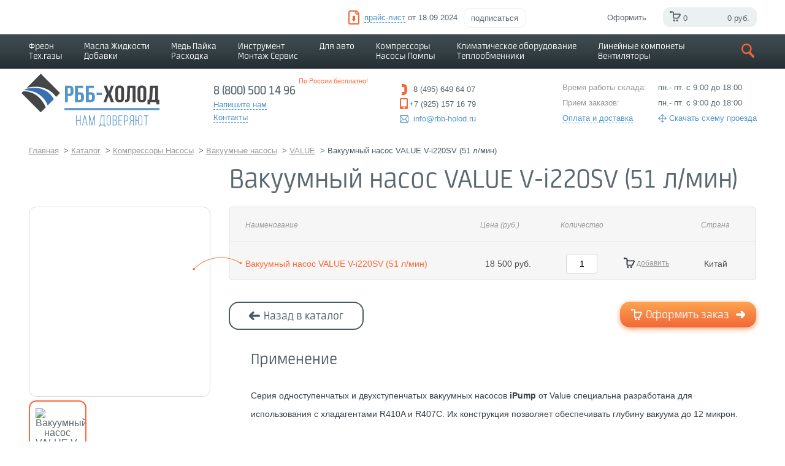

--- FILE ---
content_type: text/html; charset=UTF-8
request_url: https://rbb-holod.ru/catalog/kompressory-nasosy-pompy/vakuumnyy-nasos-dvukhstupenchatyy-v-i220sv-51-l-min
body_size: 23641
content:

<!DOCTYPE html>
<html lang="ru">
<head>
<!-- Yandex.Metrika counter -->
<noscript><div><img src="https://mc.yandex.ru/watch/12592924" style="position:absolute; left:-9999px;" alt="" /></div></noscript>
<!-- /Yandex.Metrika counter -->
	<meta charset="utf-8"/>
<meta http-equiv="Content-Type" content="text/html; charset=UTF-8" />
<meta name="robots" content="index, follow" />
<meta name="keywords" content="Купить Вакуумный насос VALUE V-i220SV (51 л/мин) в Москве, с доставкой по всей России" />
<meta name="description" content="Купить Вакуумный насос VALUE V-i220SV (51 л/мин) с быстрой доставкой по Москве. Большой ассортимент и выгодные цены от 20 000 руб. руб. Звоните 8 (800) 500 14 96!" />
<link rel="canonical" href="https://rbb-holod.ru/catalog/kompressory-nasosy-pompy/vakuumnyy-nasos-dvukhstupenchatyy-v-i220sv-51-l-min" />
<script type="text/javascript" data-skip-moving="true">(function(w, d, n) {var cl = "bx-core";var ht = d.documentElement;var htc = ht ? ht.className : undefined;if (htc === undefined || htc.indexOf(cl) !== -1){return;}var ua = n.userAgent;if (/(iPad;)|(iPhone;)/i.test(ua)){cl += " bx-ios";}else if (/Windows/i.test(ua)){cl += ' bx-win';}else if (/Macintosh/i.test(ua)){cl += " bx-mac";}else if (/Linux/i.test(ua) && !/Android/i.test(ua)){cl += " bx-linux";}else if (/Android/i.test(ua)){cl += " bx-android";}cl += (/(ipad|iphone|android|mobile|touch)/i.test(ua) ? " bx-touch" : " bx-no-touch");cl += w.devicePixelRatio && w.devicePixelRatio >= 2? " bx-retina": " bx-no-retina";var ieVersion = -1;if (/AppleWebKit/.test(ua)){cl += " bx-chrome";}else if (/Opera/.test(ua)){cl += " bx-opera";}else if (/Firefox/.test(ua)){cl += " bx-firefox";}ht.className = htc ? htc + " " + cl : cl;})(window, document, navigator);</script>


<link href="/bitrix/js/ui/design-tokens/dist/ui.design-tokens.css?167856845424720" type="text/css"  rel="stylesheet" />
<link href="/bitrix/js/ui/fonts/opensans/ui.font.opensans.css?16785683722555" type="text/css"  rel="stylesheet" />
<link href="/bitrix/js/main/popup/dist/main.popup.bundle.css?167856842628324" type="text/css"  rel="stylesheet" />
<link href="/bitrix/cache/css/s1/holod/page_4f8c0cee5014478aecb5a8a2afda0bcf/page_4f8c0cee5014478aecb5a8a2afda0bcf_v1.css?176899715037393" type="text/css"  rel="stylesheet" />
<link href="/bitrix/cache/css/s1/holod/template_b3c6704f6ff0211f312a815efd7d9501/template_b3c6704f6ff0211f312a815efd7d9501_v1.css?1768997128253896" type="text/css"  data-template-style="true" rel="stylesheet" />







<!-- dev2fun module opengraph -->
<meta property="og:title" content="Вакуумный насос VALUE V-i220SV (51 л/мин) &ndash; цены от 20 000 руб., купить в интернет магазине, доставка Москва, Россия">
<meta property="og:description" content="Купить Вакуумный насос VALUE V-i220SV (51 л/мин) с быстрой доставкой по Москве. Большой ассортимент и выгодные цены от 20 000 руб. руб. Звоните 8 (800) 500 14 96!">
<meta property="og:url" content="https://rbb-holod.ru/catalog/kompressory-nasosy-pompy/vakuumnyy-nasos-dvukhstupenchatyy-v-i220sv-51-l-min">
<meta property="og:type" content="website">
<meta property="og:site_name" content="РББ Холод">
<meta property="og:image" content="https://rbb-holod.ru/upload/resize_cache/dev2fun_opengraph/8f9/225_255_1/8f946685bf96129b56aa39b239c4aac3.png">
<!-- /dev2fun module opengraph -->



<title>Вакуумный насос VALUE V-i220SV (51 л/мин) – цены от 20 000 руб., купить в интернет магазине, доставка Москва, Россия</title>
	<meta http-equiv="x-dns-prefetch-control" content="on">
	<link rel="dns-prefetch" href ="//ssl.google-analytics.com">
	<link rel="dns-prefetch" href ="//mc.yandex.ru" >

		    	<meta name="yandex-verification" content="a8cc06ffa03b7a0b" />

    		<meta name="viewport" content="width=device-width, initial-scale=1" />
    
</head>
<body>

<div itemscope itemtype="http://schema.org/Organization" style="visibility:hidden;">
	<meta itemprop="name" content='ООО "РББ ХОЛОД"'>
	<meta itemprop="logo" content="https://rbb-holod.ru/include/holod/images/svg/logo.svg">
	<meta itemprop="telephone" content="+7 (495) 649-64-07">
	<meta itemprop="faxNumber" content="">
	<meta itemprop="email" content="info@rbb-holod.ru">
	<meta itemprop="description" content="Продажа фреона основной вид деятельности нашей компании. Поставка хладонов (хладагентов) в Москву и регионы.">
	<div itemprop="address" itemscope itemtype="http://schema.org/PostalAddress" style="visibility:hidden;">
		<meta itemprop="streetAddress" content="ул. Рабочая, д.2а,корп.26, офис 310">
		<meta itemprop="postalCode" content="141401">
		<meta itemprop="addressLocality" content="г. Химки">
	</div>
	<a itemprop="url" href="https://rbb-holod.ru"></a>
</div>

<header>
	<div id="window-width"></div>
	<div class="header">

		
		<!-- Верхний хедер-->
										<div class="buy-freon">
					Покупаем пустые баллоны из под фреона
					<div class="freon-buy-close"></div>
				</div>
            		<div class="topliner">
			<div class="pull-left">
				
			</div>
			<div class="pull-right">
				<div class="topliner-price">
										<div class="topliner-price-link">
						<a href="/upload/price_list/Прайс РББ ХОЛОД от 18.09.2024.xlsx" download> <span>прайс-лист</span></a> от 18.09.2024					</div>
										<div class="c-subscribe__wrap">
						<div class="topliner-price-subscribe" onclick="incertaPopup('jsSubpopBitrixCom')">подписаться</div>
					</div>
				</div>
				<a class="topliner-cart" href="/basket/" onclick="return false">
	<span>Оформить</span>
	<div class="topliner-cart-info">
		<div class="topliner-cart-info-basket"> 
			<span id="header_baket_small_qnt">
							0			</span>
		</div>
		<div class="topliner-cart-info-price"> 
			<span id="header_baket_small_price">0 руб.</span>
		</div>
	</div>
</a>
			</div>
		</div>
		<div class="c-incerta_popup hidden" id="jsSubpopBitrixCom">
			<div class="c-subpop">
				<div id="comp_f34fed5ac6358fdf14bf38da404a58e8"><div class="bx-subscribe"  id="sender-subscribe">
<!--'start_frame_cache_sender-subscribe'-->	
		
<form id="bx_subscribe_subform_sljzMT" role="form" method="post" action="/catalog/kompressory-nasosy-pompy/vakuumnyy-nasos-dvukhstupenchatyy-v-i220sv-51-l-min?SECTION_CODE=kompressory-nasosy-pompy&amp;ELEMENT_CODE=vakuumnyy-nasos-dvukhstupenchatyy-v-i220sv-51-l-min"><input type="hidden" name="bxajaxid" id="bxajaxid_f34fed5ac6358fdf14bf38da404a58e8_8BACKi" value="f34fed5ac6358fdf14bf38da404a58e8" /><input type="hidden" name="AJAX_CALL" value="Y" />		<span class="o-subpop__title">Подпишитесь на нашу рассылку</span>
		<input type="hidden" name="sessid" id="sessid" value="ee89a4d3031dcdb61b06bc6ed84eaaa2" />		<input type="hidden" name="sender_subscription" value="add">

		<div class="bx-input-group">
			<input class="o-subpop__input" type="email" name="SENDER_SUBSCRIBE_EMAIL" value="" title="Введите ваш e-mail" placeholder="Введите ваш e-mail">
		</div>

		<div style="display: none;">
							<div class="bx-subscribe-desc">Выберите рассылку</div>
									<div class="bx_subscribe_checkbox_container">
				<input type="checkbox" name="SENDER_SUBSCRIBE_RUB_ID[]" id="SENDER_SUBSCRIBE_RUB_ID_1" value="1" checked>
				<label for="SENDER_SUBSCRIBE_RUB_ID_1">Новости РББ-ХОЛОД</label>
			</div>
					</div>

		
		<div class="bx_subscribe_submit_container">
			<button class="o-subpop__button" id="bx_subscribe_btn_sljzMT"><span>Подписаться</span></button>
		</div>
	</form>
<!--'end_frame_cache_sender-subscribe'--></div></div>			</div>
		</div>
		<!-- Навигация-->
		<div class="nav">
			<div class="nav-wrap">
									                        
<ul class="nav-menu">
			<li><a href="/catalog/freony-xladony">Фреон<p>Тех.газы</p></a>
            				<div class="sub-menu column-2 ">
											<ul >
                            								<li>
									<a href="/catalog/freony-xladony/function-is-r1234yf">R1234yf (2)</a>
								</li>
                            								<li>
									<a href="/catalog/freony-xladony/function-is-r134a">R134a (5)</a>
								</li>
                            								<li>
									<a href="/catalog/freony-xladony/function-is-r141b">R141b (1)</a>
								</li>
                            								<li>
									<a href="/catalog/freony-xladony/function-is-r22">R22 (1)</a>
								</li>
                            								<li>
									<a href="/catalog/freony-xladony/function-is-r23">R23 (3)</a>
								</li>
                            								<li>
									<a href="/catalog/freony-xladony/function-is-r290">R290 (3)</a>
								</li>
                            								<li>
									<a href="/catalog/freony-xladony/function-is-r32">R32 (2)</a>
								</li>
                            								<li>
									<a href="/catalog/freony-xladony/function-is-r404a">R404a (3)</a>
								</li>
                            						</ul>
											<ul >
                            								<li>
									<a href="/catalog/freony-xladony/function-is-r407c">R407c (2)</a>
								</li>
                            								<li>
									<a href="/catalog/freony-xladony/function-is-r410a">R410a (3)</a>
								</li>
                            								<li>
									<a href="/catalog/freony-xladony/function-is-r507">R507 (2)</a>
								</li>
                            								<li>
									<a href="/catalog/freony-xladony/function-is-r508b">R508b (1)</a>
								</li>
                            								<li>
									<a href="/catalog/freony-xladony/function-is-r600a">R600a (2)</a>
								</li>
                            								<li>
									<a href="/catalog/freony-xladony/function-is-azot">Азот (4)</a>
								</li>
                            								<li>
									<a href="/catalog/freony-xladony/function-is-gaz-dlya-payki">Газ для пайки (5)</a>
								</li>
                            						</ul>
									</div>
            		</li>
	
			<li><a href="/catalog/masla-dobavki">Масла Жидкости<p>Добавки</p></a>
            				<div class="sub-menu column-2 column-4">
											<ul >
                            								<li>
									<a href="/catalog/masla-dobavki/function-is-antifriz-bytovoy">Антифриз бытовой (10)</a>
								</li>
                            								<li>
									<a href="/catalog/masla-dobavki/function-is-vakuumnoe-maslo">Вакуумное масло (4)</a>
								</li>
                            								<li>
									<a href="/catalog/masla-dobavki/function-is-germetik">Герметик (10)</a>
								</li>
                            								<li>
									<a href="/catalog/masla-dobavki/function-is-maslo-dlya-avto-a-s">Масло для авто A/С (1)</a>
								</li>
                            								<li>
									<a href="/catalog/masla-dobavki/function-is-maslo-kholodilnoe-becool">Масло холодильное BeCool (5)</a>
								</li>
                            								<li>
									<a href="/catalog/masla-dobavki/function-is-maslo-kholodilnoe-bitzer">Масло холодильное Bitzer (32)</a>
								</li>
                            								<li>
									<a href="/catalog/masla-dobavki/function-is-maslo-kholodilnoe-cpi">Масло холодильное CPI (3)</a>
								</li>
                            						</ul>
											<ul >
                            								<li>
									<a href="/catalog/masla-dobavki/function-is-maslo-kholodilnoe-danfoss">Масло холодильное Danfoss (8)</a>
								</li>
                            								<li>
									<a href="/catalog/masla-dobavki/function-is-maslo-kholodilnoe-emkarate">Масло холодильное Emkarate (28)</a>
								</li>
                            								<li>
									<a href="/catalog/masla-dobavki/function-is-maslo-kholodilnoe-errecom">Масло холодильное Errecom (23)</a>
								</li>
                            								<li>
									<a href="/catalog/masla-dobavki/function-is-maslo-kholodilnoe-fuchs">Масло холодильное Fuchs (22)</a>
								</li>
                            								<li>
									<a href="/catalog/masla-dobavki/function-is-maslo-kholodilnoe-hq-poe">Масло холодильное HQ-POE (4)</a>
								</li>
                            								<li>
									<a href="/catalog/masla-dobavki/function-is-maslo-kholodilnoe-idemitsu">Масло холодильное IDEMITSU (5)</a>
								</li>
                            								<li>
									<a href="/catalog/masla-dobavki/function-is-maslo-kholodilnoe-mobil">Масло холодильное Mobil (5)</a>
								</li>
                            						</ul>
											<ul >
                            								<li>
									<a href="/catalog/masla-dobavki/function-is-maslo-kholodilnoe-oil-poe">Масло холодильное OIL POE (5)</a>
								</li>
                            								<li>
									<a href="/catalog/masla-dobavki/function-is-maslo-kholodilnoe-solest">Масло холодильное Solest (11)</a>
								</li>
                            								<li>
									<a href="/catalog/masla-dobavki/function-is-maslo-kholodilnoe-suniso">Масло холодильное Suniso (14)</a>
								</li>
                            								<li>
									<a href="/catalog/masla-dobavki/function-is-maslo-kholodilnoe-tl-poe">Масло холодильное TL-POE (3)</a>
								</li>
                            								<li>
									<a href="/catalog/masla-dobavki/function-is-maslo-kholodilnoe-total">Масло холодильное Total (3)</a>
								</li>
                            								<li>
									<a href="/catalog/masla-dobavki/function-is-neytralizator-kisloty">Нейтрализатор кислоты (7)</a>
								</li>
                            								<li>
									<a href="/catalog/masla-dobavki/function-is-ochistiteli">Очистители (37)</a>
								</li>
                            						</ul>
											<ul >
                            								<li>
									<a href="/catalog/masla-dobavki/function-is-pena-dlya-poiska-utechek">Пена для поиска утечек (4)</a>
								</li>
                            								<li>
									<a href="/catalog/masla-dobavki/function-is-prisadki">Присадки (2)</a>
								</li>
                            								<li>
									<a href="/catalog/masla-dobavki/function-is-teplootvodyashchiy-gel">Теплоотводящий гель (2)</a>
								</li>
                            								<li>
									<a href="/catalog/masla-dobavki/function-is-test-kislotnosti">Тест кислотности (4)</a>
								</li>
                            								<li>
									<a href="/catalog/masla-dobavki/function-is-uf-dobavka">УФ добавка (16)</a>
								</li>
                            						</ul>
									</div>
            		</li>
	
			<li><a href="/catalog/truby-pajka">Медь Пайка<p>Расходка</p></a>
            				<div class="sub-menu column-2 ">
											<ul >
                            								<li>
									<a href="/catalog/truby-pajka/function-is-vibrogasitel">Виброгаситель (14)</a>
								</li>
                            								<li>
									<a href="/catalog/truby-pajka/function-is-gayki-pod-razvaltsovku">Гайки под развальцовку (5)</a>
								</li>
                            								<li>
									<a href="/catalog/truby-pajka/function-is-drenazh-gofrirovannyy">Дренаж гофрированный (3)</a>
								</li>
                            								<li>
									<a href="/catalog/truby-pajka/function-is-kapillyarnaya-trubka-mednaya">Капиллярная трубка медная (11)</a>
								</li>
                            								<li>
									<a href="/catalog/truby-pajka/function-is-kapillyarnaya-trubka-pvkh">Капиллярная трубка ПВХ (2)</a>
								</li>
                            								<li>
									<a href="/catalog/truby-pajka/function-is-klapan-shredera">Клапан шредера (11)</a>
								</li>
                            								<li>
									<a href="/catalog/truby-pajka/function-is-lenty-samokleyushchiesya">Ленты самоклеющиеся (10)</a>
								</li>
                            								<li>
									<a href="/catalog/truby-pajka/function-is-maslopodemnaya-petlya">Маслоподъемная петля (5)</a>
								</li>
                            								<li>
									<a href="/catalog/truby-pajka/function-is-mufta-mednaya">Муфта медная (8)</a>
								</li>
                            						</ul>
											<ul >
                            								<li>
									<a href="/catalog/truby-pajka/function-is-mufty-soedinitelnye">Муфты соединительные (2)</a>
								</li>
                            								<li>
									<a href="/catalog/truby-pajka/function-is-perekhodnik-mednyy">Переходник медный (18)</a>
								</li>
                            								<li>
									<a href="/catalog/truby-pajka/function-is-pripoy">Припой (20)</a>
								</li>
                            								<li>
									<a href="/catalog/truby-pajka/function-is-teploizolyatsiya">Теплоизоляция (21)</a>
								</li>
                            								<li>
									<a href="/catalog/truby-pajka/function-is-troynik-mednyy">Тройник медный (11)</a>
								</li>
                            								<li>
									<a href="/catalog/truby-pajka/function-is-truba-mednaya">Труба медная (14)</a>
								</li>
                            								<li>
									<a href="/catalog/truby-pajka/function-is-ugol-mednyy">Угол медный (19)</a>
								</li>
                            								<li>
									<a href="/catalog/truby-pajka/function-is-flyus-dlya-payki">Флюс для пайки (7)</a>
								</li>
                            						</ul>
									</div>
            		</li>
	
			<li><a href="/catalog/instrument-oborudovanie">Инструмент <p>Монтаж Сервис</p></a>
            				<div class="sub-menu column-2 column-4">
											<ul >
                            								<li>
									<a href="/catalog/instrument-oborudovanie/function-is-uv-nabor">UV набор (12)</a>
								</li>
                            								<li>
									<a href="/catalog/instrument-oborudovanie/function-is-adaptery-soediniteli">Адаптеры Соединители (14)</a>
								</li>
                            								<li>
									<a href="/catalog/instrument-oborudovanie/function-is-anemometr">Анемометр (1)</a>
								</li>
                            								<li>
									<a href="/catalog/instrument-oborudovanie/function-is-vakuummetr">Вакуумметр (1)</a>
								</li>
                            								<li>
									<a href="/catalog/instrument-oborudovanie/function-is-ventili">Вентили (15)</a>
								</li>
                            								<li>
									<a href="/catalog/instrument-oborudovanie/function-is-ventil-dlya-konditsionerov">Вентиль для кондиционеров (3)</a>
								</li>
                            								<li>
									<a href="/catalog/instrument-oborudovanie/function-is-vesy">Весы (15)</a>
								</li>
                            								<li>
									<a href="/catalog/instrument-oborudovanie/function-is-gorelki">Горелки (28)</a>
								</li>
                            								<li>
									<a href="/catalog/instrument-oborudovanie/function-is-grebenka">Гребенка (5)</a>
								</li>
                            								<li>
									<a href="/catalog/instrument-oborudovanie/function-is-detektor-utechek">Детектор утечек (11)</a>
								</li>
                            								<li>
									<a href="/catalog/instrument-oborudovanie/function-is-drel-almaznogo-sverleniya">Дрель алмазного сверления (7)</a>
								</li>
                            						</ul>
											<ul >
                            								<li>
									<a href="/catalog/instrument-oborudovanie/function-is-zapravochnye-shlangi">Заправочные шланги (40)</a>
								</li>
                            								<li>
									<a href="/catalog/instrument-oborudovanie/function-is-zerkalo-smotrovoe">Зеркало смотровое (2)</a>
								</li>
                            								<li>
									<a href="/catalog/instrument-oborudovanie/function-is-zolotnik-nippel">Золотник Ниппель (11)</a>
								</li>
                            								<li>
									<a href="/catalog/instrument-oborudovanie/function-is-inzhektor-masla">Инжектор масла (10)</a>
								</li>
                            								<li>
									<a href="/catalog/instrument-oborudovanie/function-is-klapan-obratnyy">Клапан обратный (1)</a>
								</li>
                            								<li>
									<a href="/catalog/instrument-oborudovanie/function-is-kollektor">Коллектор (4)</a>
								</li>
                            								<li>
									<a href="/catalog/instrument-oborudovanie/function-is-koronka-almaznogo-sverleniya">Коронка алмазного сверления (28)</a>
								</li>
                            								<li>
									<a href="/catalog/instrument-oborudovanie/function-is-krimper">Кримпер (4)</a>
								</li>
                            								<li>
									<a href="/catalog/instrument-oborudovanie/function-is-kronshteyny">Кронштейны (6)</a>
								</li>
                            								<li>
									<a href="/catalog/instrument-oborudovanie/function-is-manometricheskiy-kollektor">Манометрический коллектор (46)</a>
								</li>
                            								<li>
									<a href="/catalog/instrument-oborudovanie/function-is-manometry">Манометры (26)</a>
								</li>
                            						</ul>
											<ul >
                            								<li>
									<a href="/catalog/instrument-oborudovanie/function-is-moyki-dlya-konditsionerov">Мойки для кондиционеров (4)</a>
								</li>
                            								<li>
									<a href="/catalog/instrument-oborudovanie/function-is-multimetr">Мультиметр (5)</a>
								</li>
                            								<li>
									<a href="/catalog/instrument-oborudovanie/function-is-mufta-bystrosyemnaya">Муфта быстросъёмная (15)</a>
								</li>
                            								<li>
									<a href="/catalog/instrument-oborudovanie/function-is-mufta-ganzena">Муфта Ганзена (1)</a>
								</li>
                            								<li>
									<a href="/catalog/instrument-oborudovanie/function-is-nabor-instrumentov">Набор инструментов (4)</a>
								</li>
                            								<li>
									<a href="/catalog/instrument-oborudovanie/function-is-nasadka-truborasshiritelya">Насадка труборасширителя (13)</a>
								</li>
                            								<li>
									<a href="/catalog/instrument-oborudovanie/function-is-nozhnitsy">Ножницы (3)</a>
								</li>
                            								<li>
									<a href="/catalog/instrument-oborudovanie/function-is-otvertki-klyuchi">Отвертки Ключи (19)</a>
								</li>
                            								<li>
									<a href="/catalog/instrument-oborudovanie/function-is-perezhim-kleshchi">Пережим клещи (3)</a>
								</li>
                            								<li>
									<a href="/catalog/instrument-oborudovanie/function-is-razvaltsovka">Развальцовка (18)</a>
								</li>
                            								<li>
									<a href="/catalog/instrument-oborudovanie/function-is-reduktor">Редуктор (2)</a>
								</li>
                            						</ul>
											<ul >
                            								<li>
									<a href="/catalog/instrument-oborudovanie/function-is-remkomplekt">Ремкомплект (9)</a>
								</li>
                            								<li>
									<a href="/catalog/instrument-oborudovanie/function-is-rimmer">Риммер (8)</a>
								</li>
                            								<li>
									<a href="/catalog/instrument-oborudovanie/function-is-sbor-zapravka-freona">Сбор, заправка фреона (7)</a>
								</li>
                            								<li>
									<a href="/catalog/instrument-oborudovanie/function-is-sifony">Сифоны (2)</a>
								</li>
                            								<li>
									<a href="/catalog/instrument-oborudovanie/function-is-termometr">Термометр (23)</a>
								</li>
                            								<li>
									<a href="/catalog/instrument-oborudovanie/function-is-trubogib">Трубогиб (11)</a>
								</li>
                            								<li>
									<a href="/catalog/instrument-oborudovanie/function-is-truborasshiritel">Труборасширитель (12)</a>
								</li>
                            								<li>
									<a href="/catalog/instrument-oborudovanie/function-is-truborez">Труборез (8)</a>
								</li>
                            								<li>
									<a href="/catalog/instrument-oborudovanie/function-is-chekhol-dlya-moyki">Чехол для мойки (2)</a>
								</li>
                            								<li>
									<a href="/catalog/instrument-oborudovanie/function-is-shumomer">Шумомер (2)</a>
								</li>
                            						</ul>
									</div>
            		</li>
	
			<li><a href="/catalog/dlya-avto">Для авто</a>
            				<div class="sub-menu  ">
											<ul >
                            								<li>
									<a href="/catalog/dlya-avto/function-is-avtomobilnye-koltsa">Автомобильные кольца (6)</a>
								</li>
                            								<li>
									<a href="/catalog/instrument-oborudovanie/function-is-zolotnik-nippel">Золотник Ниппель (6)</a>
								</li>
                            								<li>
									<a href="/catalog/masla-dobavki/function-is-maslo-dlya-avto-a-s">Масло для авто A/С (1)</a>
								</li>
                            								<li>
									<a href="/catalog/masla-dobavki/function-is-maslo-kholodilnoe-errecom">Масло холодильное Errecom (2)</a>
								</li>
                            								<li>
									<a href="/catalog/masla-dobavki/function-is-maslo-kholodilnoe-fuchs">Масло холодильное Fuchs (4)</a>
								</li>
                            								<li>
									<a href="/catalog/masla-dobavki/function-is-maslo-kholodilnoe-suniso">Масло холодильное Suniso (4)</a>
								</li>
                            						</ul>
									</div>
            		</li>
	
			<li><a href="/catalog/kompressory-nasosy-pompy">Компрессоры<p>Насосы Помпы</p></a>
            				<div class="sub-menu  ">
											<ul >
                            								<li>
									<a href="/catalog/kompressory-nasosy-pompy/function-is-vakuumnye-nasosy">Вакуумные насосы (32)</a>
								</li>
                            								<li>
									<a href="/catalog/kompressory-nasosy-pompy/function-is-drenazhnaya-pompa">Дренажная помпа (30)</a>
								</li>
                            								<li>
									<a href="/catalog/kompressory-nasosy-pompy/function-is-kompressory-acc">Компрессоры ACC (3)</a>
								</li>
                            								<li>
									<a href="/catalog/kompressory-nasosy-pompy/function-is-kompressory-aspera">Компрессоры Aspera (34)</a>
								</li>
                            								<li>
									<a href="/catalog/kompressory-nasosy-pompy/function-is-kompressory-bitzer">Компрессоры Bitzer (34)</a>
								</li>
                            								<li>
									<a href="/catalog/kompressory-nasosy-pompy/function-is-kompressory-danfoss">Компрессоры Danfoss (6)</a>
								</li>
                            								<li>
									<a href="/catalog/kompressory-nasosy-pompy/function-is-kompressory-eateron">Компрессоры Eateron (14)</a>
								</li>
                            								<li>
									<a href="/catalog/kompressory-nasosy-pompy/function-is-kompressory-secop">Компрессоры Secop (54)</a>
								</li>
                            								<li>
									<a href="/catalog/kompressory-nasosy-pompy/function-is-kompressory-wanbao">Компрессоры Wanbao (15)</a>
								</li>
                            						</ul>
									</div>
            		</li>
	
			<li><a href="/catalog/klimaticheskoe-oborudovanie-teploobmenniki">Климатическое оборудование<p>Теплообменники</p></a>
            				<div class="sub-menu  ">
											<ul >
                            								<li>
									<a href="/catalog/klimaticheskoe-oborudovanie-teploobmenniki/function-is-vozdukhookhladitel">Воздухоохладитель (25)</a>
								</li>
                            								<li>
									<a href="/catalog/klimaticheskoe-oborudovanie-teploobmenniki/function-is-kondensatory">Конденсаторы (25)</a>
								</li>
                            						</ul>
									</div>
            		</li>
	
			<li><a href="/catalog/lineynye-komponety-ventilyatory">Линейные компонеты <p>Вентиляторы</p></a>
            				<div class="sub-menu column-2 column-4">
											<ul >
                            								<li>
									<a href="/catalog/lineynye-komponety-ventilyatory/function-is-ventili-zapornye-rotalock">Вентили запорные Rotalock (7)</a>
								</li>
                            								<li>
									<a href="/catalog/lineynye-komponety-ventilyatory/function-is-ventil-sharovyy">Вентиль шаровый (23)</a>
								</li>
                            								<li>
									<a href="/catalog/lineynye-komponety-ventilyatory/function-is-ventilyator">Вентилятор (19)</a>
								</li>
                            								<li>
									<a href="/catalog/lineynye-komponety-ventilyatory/function-is-vstavka-rasshiritelnaya">Вставка расширительная (7)</a>
								</li>
                            								<li>
									<a href="/catalog/lineynye-komponety-ventilyatory/function-is-datchik-davleniya">Датчик давления (2)</a>
								</li>
                            								<li>
									<a href="/catalog/lineynye-komponety-ventilyatory/function-is-datchik-temperatury">Датчик температуры (11)</a>
								</li>
                            								<li>
									<a href="/catalog/lineynye-komponety-ventilyatory/function-is-dvigatel-ventilyatora">Двигатель вентилятора (5)</a>
								</li>
                            						</ul>
											<ul >
                            								<li>
									<a href="/catalog/lineynye-komponety-ventilyatory/function-is-kartridzh-vstavka">Картридж вставка (16)</a>
								</li>
                            								<li>
									<a href="/catalog/lineynye-komponety-ventilyatory/function-is-katushki-dlya-klapanov">Катушки для клапанов (1)</a>
								</li>
                            								<li>
									<a href="/catalog/lineynye-komponety-ventilyatory/function-is-klapan-obratnyy">Клапан обратный (1)</a>
								</li>
                            								<li>
									<a href="/catalog/lineynye-komponety-ventilyatory/function-is-klapan-solenoidnyy">Клапан соленоидный (1)</a>
								</li>
                            								<li>
									<a href="/catalog/lineynye-komponety-ventilyatory/function-is-klapannyy-uzel">Клапанный узел (2)</a>
								</li>
                            								<li>
									<a href="/catalog/lineynye-komponety-ventilyatory/function-is-komplekt-prokladok">Комплект прокладок (1)</a>
								</li>
                            								<li>
									<a href="/catalog/lineynye-komponety-ventilyatory/function-is-kontroller">Контроллер (23)</a>
								</li>
                            						</ul>
											<ul >
                            								<li>
									<a href="/catalog/lineynye-komponety-ventilyatory/function-is-postoyannyy-magnit">Постоянный магнит (1)</a>
								</li>
                            								<li>
									<a href="/catalog/lineynye-komponety-ventilyatory/function-is-regulyator-davleniya">Регулятор давления (3)</a>
								</li>
                            								<li>
									<a href="/catalog/lineynye-komponety-ventilyatory/function-is-rele-davleniya">Реле давления (14)</a>
								</li>
                            								<li>
									<a href="/catalog/lineynye-komponety-ventilyatory/function-is-resivery">Ресиверы (1)</a>
								</li>
                            								<li>
									<a href="/catalog/lineynye-komponety-ventilyatory/function-is-steklo-smotrovoe">Стекло смотровое (5)</a>
								</li>
                            								<li>
									<a href="/catalog/lineynye-komponety-ventilyatory/function-is-termoreguliruyushchiy-ventil">Терморегулирующий вентиль (20)</a>
								</li>
                            								<li>
									<a href="/catalog/lineynye-komponety-ventilyatory/function-is-termostaty">Термостаты (1)</a>
								</li>
                            						</ul>
											<ul >
                            								<li>
									<a href="/catalog/lineynye-komponety-ventilyatory/function-is-filtr-maslyanyy">Фильтр масляный (3)</a>
								</li>
                            								<li>
									<a href="/catalog/lineynye-komponety-ventilyatory/function-is-filtry-antikislotnye">Фильтры антикислотные (8)</a>
								</li>
                            								<li>
									<a href="/catalog/lineynye-komponety-ventilyatory/function-is-filtry-razbornye">Фильтры разборные (1)</a>
								</li>
                            								<li>
									<a href="/catalog/lineynye-komponety-ventilyatory/function-is-filtry-osushiteli">Фильтры-осушители (59)</a>
								</li>
                            								<li>
									<a href="/catalog/lineynye-komponety-ventilyatory/function-is-filtry-osushiteli-mednye">Фильтры-осушители медные (8)</a>
								</li>
                            								<li>
									<a href="/catalog/lineynye-komponety-ventilyatory/function-is-filtry-ochistiteli">Фильтры-очистители (1)</a>
								</li>
                            						</ul>
									</div>
            		</li>
	

</ul>
                    
				
				<!-- Поиск-->
				<div class="nav-search">
					<div class="nav-search-btn" onclick="navSearchToggle()"></div>
					
<div class="nav-search-block nav-search-block--nav" id="jsSearchDesktop">
	<div class="nav-search-block-title">Что будем искать?</div>
	<div class="nav-search-block-close close" onclick="navSearchToggle()">Закрыть</div>
	<div class="nav-search-block-input">
	<div id="title-search">
	<form action="/catalog/">
		<input placeholder="Найти" id="title-search-input" type="text" name="q" value="" size="40" maxlength="50" autocomplete="off" />&nbsp;
		<!-- <input name="s" type="submit" value="Поиск" /> -->
	</form>
	</div>
		<div class="nav-search-block-close clean"></div>
	</div>
</div>
	<!-- 				<div class="nav-search-block nav-search-block--nav" id="jsSearchDesktop">
						<div class="nav-search-block-title">Что будем искать?</div>
						<div class="nav-search-block-input">
							<input placeholder="Найти">
							<div class="nav-search-block-close" onclick="navSearchToggle()"></div>
						</div>
					</div> -->
				</div>
			</div>
		</div>
		<!-- Нижний херед-->
		<div class="topinfo jsStickyTopInfo" >
			<div class="topinfo-logo">
				<a href="/"><div class="topinfo-logo-img"></div></a>
			</div>
			<div class="topinfo-contacts">
				<div class="topinfo-contacts-number">
 <span>8 (800) 500 14 96<span>По России бесплатно!</span></span>
</div>				<div class="topinfo-contacts-write">
					<a onclick="popupContactsToggle()"><span>Напишите нам</span></a>
					<div class="mt-top">
						<a href="/contacts/"><span>Контакты</span></a>
					</div>
				</div>
				<div class="popup_contacts">
					<div class="popup_contacts-wrap"></div>
					<div class="popup_contacts-content">
						<div class="popup_contacts-close" onclick="popupContactsToggle()"></div>
						<div class="popup_contacts-title"><span>Напишите нам</span>
						</div>
						<form  method="post" id="header_form" enctype="multipart/form-data" action="/include/holod/PHPMailer/PHPMailer_config.php" onsubmit="submitForm(this);return false;">
							<input type="text" required name="name" placeholder="Имя">
							<input type="email" required name="mail" placeholder="E-mail">
							<input type="text" name="phone" placeholder="Телефон">
							<input type="text" name="info" placeholder="Телефон" style="display: none">
							<textarea name="message" placeholder="Текст сообщения"></textarea>
<!--							<input class="popup_contacts-file_input popup_contacts-file" onchange="setFileName(this)" type="file" name="img" id="popContactF" accept=".xlsx,.xls,image/*,.doc, .docx,.ppt, .pptx,.txt,.pdf" />-->
<!--							<div  class="popup_contacts-file" onclick="$('#popContactF').click();"><span id="file_text_but">Прикрепить файл</span></div>-->
							<div class="g-recaptcha" data-sitekey="6Ldju1cUAAAAAKd64xruivkxcbqWonBnwgpAoYgE"></div>
							<button type="submit"> <span>Отправить</span></button>
						</form>
					</div>
									</div>
			</div>
			<div class="topinfo-phones">
	<div class="topinfo-phones-home">
		<div class="icon i-phone-home">
		</div>
		 <a >8 (495) 649 64 07</a>
	</div>
	<div class="topinfo-phones-mobile">
		<div class="icon i-phone-mobile">
		</div>
		 <a >+7 (925) 157 16 79</a>
	</div>
	<div class="topinfo-phones-email">
 <a href="mailto:info@rbb-holod.ru">info@rbb-holod.ru</a>
	</div>
</div>
<div class="topinfo-worktime">
	<div class="topinfo-worktime-left">
 <span>Время работы склада:</span><span>Прием заказов:</span><span><a href="/oplata-i-dostavka/">Оплата и доставка</a></span>
	</div>
	<div class="topinfo-worktime-right">
 <span>пн.- пт. с 9:00 до 18:00</span><span>пн.- пт. с 9:00 до 18:00</span>
		<div class="topinfo-worktime-right-scheme">
 <a href="/include/holod/images/temp/scheme.jpg" download="схема.jpg"><span>Скачать схему проезда</span></a>
		</div>
	</div>
</div>
 <br>		</div>
		<!-- Мобильный хедер-->
		<div class="mobheader_gap"></div>
		<div class="mobheader">
			<div>
				<div>
					<div class="mobheader-hamburger" onclick="mobMenuToggle()" id="hamurger"></div>
					<div class="mobheader-search_btn" onclick="mobheaderSearchToggle()"></div>
				</div>
			</div>
			<div>
				<a href="/">
					<img class="mobheader-logo" src="/include/holod/images/svg/logo.svg">
				</a>
			</div>
			<div>
			<div>
	<a class="mobheader-cart" href="/basket/" onclick="return false">
		<div class="mobheader-cart-basket"></div>
		<span id="mobile_baket_small_qnt">			
						0		</span>
	</a>
</div>
			</div>
		</div>

            
<div class="nav-search-block nav-search-block--mobheader" id="jsSearchMobile">
	<div class="nav-search-block-title">Что будем искать?</div>
	<div class="nav-search-block-close close" onclick="mobheaderSearchToggle()">Закрыть</div>
	<div class="nav-search-block-input">
	<div id="title-search-mobile">
	<form action="/catalog/">
		<input placeholder="Найти" id="title-search-input-mobile" type="text" name="q" value="" size="40" maxlength="50" autocomplete="off" />&nbsp;
		<!-- <input name="s" type="submit" value="Поиск" /> -->
	</form>
	</div>
		<div class="nav-search-block-close clean"></div>
	</div>
</div>
		<!-- Мобильная навигация-->
		<div class="mobnav" id="mobnav">
			<div class="mobnav-title">Меню</div>
			


<div class="mobnav-top">
	
				<div class="mobnav-top-item">
			<div class="mobnav-top-button">Фреоны</div>
			<div class="mobnav-top-inner">
				<div class="mobnav-top-inner-title">Фреоны</div>
				<div class="mobnav-top-inner-links">
					<a href="/catalog/freony-xladony">Фреоны</a>
	
				<a href="/catalog/freony-xladony/function-is-r1234yf">R1234yf</a>
						<a href="/catalog/freony-xladony/function-is-r134a">R134a</a>
						<a href="/catalog/freony-xladony/function-is-r141b">R141b</a>
						<a href="/catalog/freony-xladony/function-is-r22">R22</a>
						<a href="/catalog/freony-xladony/function-is-r23">R23</a>
						<a href="/catalog/freony-xladony/function-is-r290">R290</a>
						<a href="/catalog/freony-xladony/function-is-r32">R32</a>
						<a href="/catalog/freony-xladony/function-is-r404a">R404a</a>
						<a href="/catalog/freony-xladony/function-is-r407c">R407c</a>
						<a href="/catalog/freony-xladony/function-is-r410a">R410a</a>
						<a href="/catalog/freony-xladony/function-is-r507">R507</a>
						<a href="/catalog/freony-xladony/function-is-r508b">R508b</a>
						<a href="/catalog/freony-xladony/function-is-r600a">R600a</a>
						<a href="/catalog/freony-xladony/function-is-azot">Азот</a>
						<a href="/catalog/freony-xladony/function-is-gaz_dlya_payki">Газ для пайки</a>
				
	
							</div>
			</div>
		</div>
				<div class="mobnav-top-item">
			<div class="mobnav-top-button">Масла Жидкости</div>
			<div class="mobnav-top-inner">
				<div class="mobnav-top-inner-title">Масла Жидкости</div>
				<div class="mobnav-top-inner-links">
					<a href="/catalog/masla-dobavki">Масла Жидкости</a>
	
				<a href="/catalog/masla-dobavki/function-is-antifriz_bytovoy">Антифриз бытовой</a>
						<a href="/catalog/masla-dobavki/function-is-vakuumnoe_maslo">Вакуумное масло</a>
						<a href="/catalog/masla-dobavki/function-is-germetik">Герметик</a>
						<a href="/catalog/masla-dobavki/function-is-maslo_dlya_avto_a_s">Масло для авто A/С</a>
						<a href="/catalog/masla-dobavki/function-is-maslo_kholodilnoe_becool">Масло холодильное BeCool</a>
						<a href="/catalog/masla-dobavki/function-is-maslo_kholodilnoe_bitzer">Масло холодильное Bitzer</a>
						<a href="/catalog/masla-dobavki/function-is-maslo_kholodilnoe_cpi">Масло холодильное CPI</a>
						<a href="/catalog/masla-dobavki/function-is-maslo_kholodilnoe_danfoss">Масло холодильное Danfoss</a>
						<a href="/catalog/masla-dobavki/function-is-maslo_kholodilnoe_emkarate">Масло холодильное Emkarate</a>
						<a href="/catalog/masla-dobavki/function-is-maslo_kholodilnoe_errecom">Масло холодильное Errecom</a>
						<a href="/catalog/masla-dobavki/function-is-maslo_kholodilnoe_fuchs">Масло холодильное Fuchs</a>
						<a href="/catalog/masla-dobavki/function-is-maslo_kholodilnoe_hq_poe">Масло холодильное HQ-POE</a>
						<a href="/catalog/masla-dobavki/function-is-maslo_kholodilnoe_idemitsu">Масло холодильное IDEMITSU</a>
						<a href="/catalog/masla-dobavki/function-is-maslo_kholodilnoe_mobil">Масло холодильное Mobil</a>
						<a href="/catalog/masla-dobavki/function-is-maslo_kholodilnoe_oil_poe">Масло холодильное OIL POE</a>
						<a href="/catalog/masla-dobavki/function-is-maslo_kholodilnoe_solest">Масло холодильное Solest</a>
						<a href="/catalog/masla-dobavki/function-is-maslo_kholodilnoe_suniso">Масло холодильное Suniso</a>
						<a href="/catalog/masla-dobavki/function-is-maslo_kholodilnoe_tl_poe">Масло холодильное TL-POE</a>
						<a href="/catalog/masla-dobavki/function-is-maslo_kholodilnoe_total">Масло холодильное Total</a>
						<a href="/catalog/masla-dobavki/function-is-neytralizator_kisloty">Нейтрализатор кислоты</a>
						<a href="/catalog/masla-dobavki/function-is-ochistiteli">Очистители</a>
						<a href="/catalog/masla-dobavki/function-is-pena_dlya_poiska_utechek">Пена для поиска утечек</a>
						<a href="/catalog/masla-dobavki/function-is-prisadki">Присадки</a>
						<a href="/catalog/masla-dobavki/function-is-teplootvodyashchiy_gel">Теплоотводящий гель</a>
						<a href="/catalog/masla-dobavki/function-is-test_kislotnosti">Тест кислотности</a>
						<a href="/catalog/masla-dobavki/function-is-uf_dobavka">УФ добавка</a>
				
	
							</div>
			</div>
		</div>
				<div class="mobnav-top-item">
			<div class="mobnav-top-button">Медь Пайка</div>
			<div class="mobnav-top-inner">
				<div class="mobnav-top-inner-title">Медь Пайка</div>
				<div class="mobnav-top-inner-links">
					<a href="/catalog/truby-pajka">Медь Пайка</a>
	
				<a href="/catalog/truby-pajka/function-is-vibrogasitel">Виброгаситель</a>
						<a href="/catalog/truby-pajka/function-is-gayki_pod_razvaltsovku">Гайки под развальцовку</a>
						<a href="/catalog/truby-pajka/function-is-drenazh_gofrirovannyy">Дренаж гофрированный</a>
						<a href="/catalog/truby-pajka/function-is-kapillyarnaya_trubka_mednaya">Капиллярная трубка медная</a>
						<a href="/catalog/truby-pajka/function-is-kapillyarnaya_trubka_pvkh">Капиллярная трубка ПВХ</a>
						<a href="/catalog/truby-pajka/function-is-klapan_shredera">Клапан шредера</a>
						<a href="/catalog/truby-pajka/function-is-lenty_samokleyushchiesya">Ленты самоклеющиеся</a>
						<a href="/catalog/truby-pajka/function-is-maslopodemnaya_petlya">Маслоподъемная петля</a>
						<a href="/catalog/truby-pajka/function-is-mufta_mednaya">Муфта медная</a>
						<a href="/catalog/truby-pajka/function-is-mufty_soedinitelnye">Муфты соединительные</a>
						<a href="/catalog/truby-pajka/function-is-perekhodnik_mednyy">Переходник медный</a>
						<a href="/catalog/truby-pajka/function-is-pripoy">Припой</a>
						<a href="/catalog/truby-pajka/function-is-teploizolyatsiya">Теплоизоляция</a>
						<a href="/catalog/truby-pajka/function-is-troynik_mednyy">Тройник медный</a>
						<a href="/catalog/truby-pajka/function-is-truba_mednaya">Труба медная</a>
						<a href="/catalog/truby-pajka/function-is-ugol_mednyy">Угол медный</a>
						<a href="/catalog/truby-pajka/function-is-flyus_dlya_payki">Флюс для пайки</a>
				
	
							</div>
			</div>
		</div>
				<div class="mobnav-top-item">
			<div class="mobnav-top-button">Инструмент Монтаж</div>
			<div class="mobnav-top-inner">
				<div class="mobnav-top-inner-title">Инструмент Монтаж</div>
				<div class="mobnav-top-inner-links">
					<a href="/catalog/instrument-oborudovanie">Инструмент Монтаж</a>
	
				<a href="/catalog/instrument-oborudovanie/function-is-uv_nabor">UV набор</a>
						<a href="/catalog/instrument-oborudovanie/function-is-adaptery_soediniteli">Адаптеры Соединители</a>
						<a href="/catalog/instrument-oborudovanie/function-is-anemometr">Анемометр</a>
						<a href="/catalog/instrument-oborudovanie/function-is-vakuummetr">Вакуумметр</a>
						<a href="/catalog/instrument-oborudovanie/function-is-ventili">Вентили</a>
						<a href="/catalog/instrument-oborudovanie/function-is-ventil_dlya_konditsionerov">Вентиль для кондиционеров</a>
						<a href="/catalog/instrument-oborudovanie/function-is-vesy">Весы</a>
						<a href="/catalog/instrument-oborudovanie/function-is-gorelki">Горелки</a>
						<a href="/catalog/instrument-oborudovanie/function-is-grebenka">Гребенка</a>
						<a href="/catalog/instrument-oborudovanie/function-is-detektor_utechek">Детектор утечек</a>
						<a href="/catalog/instrument-oborudovanie/function-is-drel_almaznogo_sverleniya">Дрель алмазного сверления</a>
						<a href="/catalog/instrument-oborudovanie/function-is-zapravochnye_shlangi">Заправочные шланги</a>
						<a href="/catalog/instrument-oborudovanie/function-is-zerkalo_smotrovoe">Зеркало смотровое</a>
						<a href="/catalog/instrument-oborudovanie/function-is-zolotnik_nippel">Золотник Ниппель</a>
						<a href="/catalog/instrument-oborudovanie/function-is-inzhektor_masla">Инжектор масла</a>
						<a href="/catalog/instrument-oborudovanie/function-is-klapan_obratnyy">Клапан обратный</a>
						<a href="/catalog/instrument-oborudovanie/function-is-kollektor">Коллектор</a>
						<a href="/catalog/instrument-oborudovanie/function-is-koronka_almaznogo_sverleniya">Коронка алмазного сверления</a>
						<a href="/catalog/instrument-oborudovanie/function-is-krimper">Кримпер</a>
						<a href="/catalog/instrument-oborudovanie/function-is-kronshteyny">Кронштейны</a>
						<a href="/catalog/instrument-oborudovanie/function-is-manometricheskiy_kollektor">Манометрический коллектор</a>
						<a href="/catalog/instrument-oborudovanie/function-is-manometry">Манометры</a>
						<a href="/catalog/instrument-oborudovanie/function-is-moyki_dlya_konditsionerov">Мойки для кондиционеров</a>
						<a href="/catalog/instrument-oborudovanie/function-is-multimetr">Мультиметр</a>
						<a href="/catalog/instrument-oborudovanie/function-is-mufta_bystrosyemnaya">Муфта быстросъёмная</a>
						<a href="/catalog/instrument-oborudovanie/function-is-mufta_ganzena">Муфта Ганзена</a>
						<a href="/catalog/instrument-oborudovanie/function-is-nabor_instrumentov">Набор инструментов</a>
						<a href="/catalog/instrument-oborudovanie/function-is-nasadka_truborasshiritelya">Насадка труборасширителя</a>
						<a href="/catalog/instrument-oborudovanie/function-is-nozhnitsy">Ножницы</a>
						<a href="/catalog/instrument-oborudovanie/function-is-otvertki_klyuchi">Отвертки Ключи</a>
						<a href="/catalog/instrument-oborudovanie/function-is-perezhim_kleshchi">Пережим клещи</a>
						<a href="/catalog/instrument-oborudovanie/function-is-razvaltsovka">Развальцовка</a>
						<a href="/catalog/instrument-oborudovanie/function-is-reduktor">Редуктор</a>
						<a href="/catalog/instrument-oborudovanie/function-is-remkomplekt">Ремкомплект</a>
						<a href="/catalog/instrument-oborudovanie/function-is-rimmer">Риммер</a>
						<a href="/catalog/instrument-oborudovanie/function-is-sbor_zapravka_freona">Сбор, заправка фреона</a>
						<a href="/catalog/instrument-oborudovanie/function-is-sifony">Сифоны</a>
						<a href="/catalog/instrument-oborudovanie/function-is-termometr">Термометр</a>
						<a href="/catalog/instrument-oborudovanie/function-is-trubogib">Трубогиб</a>
						<a href="/catalog/instrument-oborudovanie/function-is-truborasshiritel">Труборасширитель</a>
						<a href="/catalog/instrument-oborudovanie/function-is-truborez">Труборез</a>
						<a href="/catalog/instrument-oborudovanie/function-is-chekhol_dlya_moyki">Чехол для мойки</a>
						<a href="/catalog/instrument-oborudovanie/function-is-shumomer">Шумомер</a>
				
	
							</div>
			</div>
		</div>
				<div class="mobnav-top-item">
			<div class="mobnav-top-button">Компрессоры Насосы</div>
			<div class="mobnav-top-inner">
				<div class="mobnav-top-inner-title">Компрессоры Насосы</div>
				<div class="mobnav-top-inner-links">
					<a href="/catalog/kompressory-nasosy-pompy">Компрессоры Насосы</a>
	
				<a href="/catalog/kompressory-nasosy-pompy/function-is-vakuumnye_nasosy">Вакуумные насосы</a>
						<a href="/catalog/kompressory-nasosy-pompy/function-is-drenazhnaya_pompa">Дренажная помпа</a>
						<a href="/catalog/kompressory-nasosy-pompy/function-is-kompressory_acc">Компрессоры ACC</a>
						<a href="/catalog/kompressory-nasosy-pompy/function-is-kompressory_aspera">Компрессоры Aspera</a>
						<a href="/catalog/kompressory-nasosy-pompy/function-is-kompressory_bitzer">Компрессоры Bitzer</a>
						<a href="/catalog/kompressory-nasosy-pompy/function-is-kompressory_danfoss">Компрессоры Danfoss</a>
						<a href="/catalog/kompressory-nasosy-pompy/function-is-kompressory_eateron">Компрессоры Eateron</a>
						<a href="/catalog/kompressory-nasosy-pompy/function-is-kompressory_secop">Компрессоры Secop</a>
						<a href="/catalog/kompressory-nasosy-pompy/function-is-kompressory_wanbao">Компрессоры Wanbao</a>
				
	
							</div>
			</div>
		</div>
				<div class="mobnav-top-item">
			<div class="mobnav-top-button">Климатическое оборуд.</div>
			<div class="mobnav-top-inner">
				<div class="mobnav-top-inner-title">Климатическое оборуд.</div>
				<div class="mobnav-top-inner-links">
					<a href="/catalog/klimaticheskoe-oborudovanie-teploobmenniki">Климатическое оборуд.</a>
	
				<a href="/catalog/klimaticheskoe-oborudovanie-teploobmenniki/function-is-vozdukhookhladitel">Воздухоохладитель</a>
						<a href="/catalog/klimaticheskoe-oborudovanie-teploobmenniki/function-is-kondensatory">Конденсаторы</a>
				
	
							</div>
			</div>
		</div>
				<div class="mobnav-top-item">
			<div class="mobnav-top-button">Для авто</div>
			<div class="mobnav-top-inner">
				<div class="mobnav-top-inner-title">Для авто</div>
				<div class="mobnav-top-inner-links">
					<a href="/catalog/dlya-avto">Для авто</a>
	
				<a href="/catalog/dlya-avto/function-is-avtomobilnye_koltsa">Автомобильные кольца</a>
						<a href="/catalog/dlya-avto/function-is-zolotnik_nippel">Золотник Ниппель</a>
						<a href="/catalog/dlya-avto/function-is-maslo_dlya_avto_a_s">Масло для авто A/С</a>
						<a href="/catalog/dlya-avto/function-is-maslo_kholodilnoe_errecom">Масло холодильное Errecom</a>
						<a href="/catalog/dlya-avto/function-is-maslo_kholodilnoe_fuchs">Масло холодильное Fuchs</a>
						<a href="/catalog/dlya-avto/function-is-maslo_kholodilnoe_suniso">Масло холодильное Suniso</a>
				
	
							</div>
			</div>
		</div>
				<div class="mobnav-top-item">
			<div class="mobnav-top-button">Линейные компонеты</div>
			<div class="mobnav-top-inner">
				<div class="mobnav-top-inner-title">Линейные компонеты</div>
				<div class="mobnav-top-inner-links">
					<a href="/catalog/lineynye-komponety-ventilyatory">Линейные компонеты</a>
	
				<a href="/catalog/lineynye-komponety-ventilyatory/function-is-ventili_zapornye_rotalock">Вентили запорные Rotalock</a>
						<a href="/catalog/lineynye-komponety-ventilyatory/function-is-ventil_sharovyy">Вентиль шаровый</a>
						<a href="/catalog/lineynye-komponety-ventilyatory/function-is-ventilyator">Вентилятор</a>
						<a href="/catalog/lineynye-komponety-ventilyatory/function-is-vstavka_rasshiritelnaya">Вставка расширительная</a>
						<a href="/catalog/lineynye-komponety-ventilyatory/function-is-datchik_davleniya">Датчик давления</a>
						<a href="/catalog/lineynye-komponety-ventilyatory/function-is-datchik_temperatury">Датчик температуры</a>
						<a href="/catalog/lineynye-komponety-ventilyatory/function-is-dvigatel_ventilyatora">Двигатель вентилятора</a>
						<a href="/catalog/lineynye-komponety-ventilyatory/function-is-kartridzh_vstavka">Картридж вставка</a>
						<a href="/catalog/lineynye-komponety-ventilyatory/function-is-katushki_dlya_klapanov">Катушки для клапанов</a>
						<a href="/catalog/lineynye-komponety-ventilyatory/function-is-klapan_obratnyy">Клапан обратный</a>
						<a href="/catalog/lineynye-komponety-ventilyatory/function-is-klapan_solenoidnyy">Клапан соленоидный</a>
						<a href="/catalog/lineynye-komponety-ventilyatory/function-is-klapannyy_uzel">Клапанный узел</a>
						<a href="/catalog/lineynye-komponety-ventilyatory/function-is-komplekt_prokladok">Комплект прокладок</a>
						<a href="/catalog/lineynye-komponety-ventilyatory/function-is-kontroller">Контроллер</a>
						<a href="/catalog/lineynye-komponety-ventilyatory/function-is-postoyannyy_magnit">Постоянный магнит</a>
						<a href="/catalog/lineynye-komponety-ventilyatory/function-is-regulyator_davleniya">Регулятор давления</a>
						<a href="/catalog/lineynye-komponety-ventilyatory/function-is-rele_davleniya">Реле давления</a>
						<a href="/catalog/lineynye-komponety-ventilyatory/function-is-resivery">Ресиверы</a>
						<a href="/catalog/lineynye-komponety-ventilyatory/function-is-steklo_smotrovoe">Стекло смотровое</a>
						<a href="/catalog/lineynye-komponety-ventilyatory/function-is-termoreguliruyushchiy_ventil">Терморегулирующий вентиль</a>
						<a href="/catalog/lineynye-komponety-ventilyatory/function-is-termostaty">Термостаты</a>
						<a href="/catalog/lineynye-komponety-ventilyatory/function-is-filtr_maslyanyy">Фильтр масляный</a>
						<a href="/catalog/lineynye-komponety-ventilyatory/function-is-filtry_antikislotnye">Фильтры антикислотные</a>
						<a href="/catalog/lineynye-komponety-ventilyatory/function-is-filtry_razbornye">Фильтры разборные</a>
						<a href="/catalog/lineynye-komponety-ventilyatory/function-is-filtry_osushiteli">Фильтры-осушители</a>
						<a href="/catalog/lineynye-komponety-ventilyatory/function-is-filtry_osushiteli_mednye">Фильтры-осушители медные</a>
						<a href="/catalog/lineynye-komponety-ventilyatory/function-is-filtry_ochistiteli">Фильтры-очистители</a>
				
	
							</div>
			</div>
		</div>
				<div class="mobnav-top-item">
			<div class="mobnav-top-button">Компрессора</div>
			<div class="mobnav-top-inner">
				<div class="mobnav-top-inner-title">Компрессора</div>
				<div class="mobnav-top-inner-links">
					<a href="/catalog/">Компрессора</a>
	
		
	
							</div>
			</div>
		</div>
				<div class="mobnav-top-item">
			<div class="mobnav-top-button">Масло</div>
			<div class="mobnav-top-inner">
				<div class="mobnav-top-inner-title">Масло</div>
				<div class="mobnav-top-inner-links">
					<a href="/catalog/">Масло</a>
	
		
	
							</div>
			</div>
		</div>
				<div class="mobnav-top-item">
			<div class="mobnav-top-button">Оборудование</div>
			<div class="mobnav-top-inner">
				<div class="mobnav-top-inner-title">Оборудование</div>
				<div class="mobnav-top-inner-links">
					<a href="/catalog/">Оборудование</a>
	
		
	
							</div>
			</div>
		</div>
				<div class="mobnav-top-item">
			<div class="mobnav-top-button">Трубы</div>
			<div class="mobnav-top-inner">
				<div class="mobnav-top-inner-title">Трубы</div>
				<div class="mobnav-top-inner-links">
					<a href="/catalog/">Трубы</a>
	
		
	
							</div>
			</div>
		</div>
				<div class="mobnav-top-item">
			<div class="mobnav-top-button">Услуги</div>
			<div class="mobnav-top-inner">
				<div class="mobnav-top-inner-title">Услуги</div>
				<div class="mobnav-top-inner-links">
					<a href="/catalog/">Услуги</a>
	
		
	
					<a href="">карьер песчаный</a>
	
		
	
							</div>
			</div>
		</div>
				<div class="mobnav-top-item">
			<div class="mobnav-top-button">Фильтра</div>
			<div class="mobnav-top-inner">
				<div class="mobnav-top-inner-title">Фильтра</div>
				<div class="mobnav-top-inner-links">
					<a href="/catalog/">Фильтра</a>
	
		
	
							</div>
			</div>
		</div>
				<div class="mobnav-top-item">
			<div class="mobnav-top-button">Хладон</div>
			<div class="mobnav-top-inner">
				<div class="mobnav-top-inner-title">Хладон</div>
				<div class="mobnav-top-inner-links">
					<a href="/catalog/">Хладон</a>
	
		
	
					<a href="">хладон в баллонах</a>
	
		
	
					<a href="">хладон разливной</a>
	
						</div>
			</div>
		</div>
	
	</div>

			

<div class="mobnav-bottom">
	
				<a href="/oplata-i-dostavka/">Оплата и доставка</a>
		
				<a href="/contacts/">Контакты</a>
		
</div>
		</div>
	</div>
</header><main>
<!--breadcrumb --> <ul class="breadcrumb" itemscope itemtype="http://schema.org/BreadcrumbList"><li itemscope itemtype="http://schema.org/ListItem" itemprop="itemListElement"><a class="inverted" href="/" itemprop="item"><span itemprop="name">Главная</span><meta itemprop="position" content="0" /></a><span> > </span></li><li itemscope itemtype="http://schema.org/ListItem" itemprop="itemListElement"><a class="inverted" href="/catalog/" itemprop="item"><span itemprop="name">Каталог</span><meta itemprop="position" content="1" /></a><span> > </span></li><li itemscope itemtype="http://schema.org/ListItem" itemprop="itemListElement"><a class="inverted" href="/catalog/kompressory-nasosy-pompy" itemprop="item"><span itemprop="name">Компрессоры Насосы</span><meta itemprop="position" content="2" /></a><span> > </span></li><li itemscope itemtype="http://schema.org/ListItem" itemprop="itemListElement"><a class="inverted" href="/catalog/kompressory-nasosy-pompy/function-is-vakuumnye-nasosy" itemprop="item"><span itemprop="name">Вакуумные насосы</span><meta itemprop="position" content="3" /></a><span> > </span></li><li itemscope itemtype="http://schema.org/ListItem" itemprop="itemListElement"><a class="inverted" href="/catalog/kompressory-nasosy-pompy/function-is-vakuumnye-nasosy/brend-is-value" itemprop="item"><span itemprop="name">VALUE</span><meta itemprop="position" content="4" /></a><span> > </span></li><li><span>Вакуумный насос VALUE V-i220SV (51 л/мин)</span></li></ul><div class="p-product_cart">
	 
	<div class="popup__cart__layer">
	</div>
	<div class="popup__cart">
		<div class="popup_contacts-close cart-close"></div>
		<div class="popup_inner">
			<p>Для оформления заказа</p>
			<p>добавьте товар в корзину</p>
		</div>
		<img src="/include/holod/images/no-basket-items.jpg" alt="Добавьте товар в корзину">
	</div>
<div class="p-product_cart">
	<div class="l-wrap">
		<div class="l-product_cart__top">
			<div class="o-product_cart__title">
				<h1>Вакуумный насос VALUE V-i220SV (51 л/мин)</h1>
			</div>
		</div>
		<div class="l-product_cart__mid">
			<div class="l-product_cart__left">
				<div class="c-cartimages">
					<div class="c-cartimages__big">
												<a href="/upload/iblock/4f2/4f23d15894ec22bfbc444c799d42552d.jpg" class="lightbox_link" data-lightbox="image-1" data-title="Вакуумный насос VALUE V-i220SV (51 л/мин)">
							<div class="o-cartimages__bg-img" style="background-image: url(/upload/iblock/4f2/4f23d15894ec22bfbc444c799d42552d.jpg);">
							</div>
						</a>
					</div>
										<div class="c-cartimages__collection">
                        						<!--каждая картинка должна иметь уникальный ID в соответствии с атрибутом data-target компонента таблицы торгового предложения .c-cartable__tr-->
						<!--управление высотой блока при инициализированном слайдере осуществляется функцией prodCartOwlImgHeight() (cartimages.js) до window.innerWidth <= 480-->
																				<div class="c-cartimages__small" id="imgId_463" onclick="cartImagesToggle(this)">
								<div class="o-cartimages__sm-img">
									
										
																		
									<img src="/upload/resize_cache/iblock/ee3/110_110_1/ee38397970928beebdddff1ca5664a2c.jpg" alt="Вакуумный насос VALUE V-i220SV (51 л/мин)" title="Вакуумный насос VALUE V-i220SV (51 л/мин)"/>
									<!--контейнер для src большой картинки встраиваемой в верхний слайд при клике-->
									<div class="jsCartimagesBigImgSrc hidden">/upload/iblock/ee3/ee38397970928beebdddff1ca5664a2c.jpg</div>
								</div>
							</div>
																		</div>
									</div>
			</div>
			<div class="l-product_cart__right">
				<div class="o-cartredline i-red_prodcart_line"></div>
				<div class="c-cartable__scroll" id="jsCustomScrollEl">
					<table class="c-cartable" id="jsCartable">
						<thead class="c-cartable__head">
							<tr>
								<th>Произв.</th>
								<th>Наименование</th>
								<th>Цена <span class="hide-sm-down">(руб.)</span>
								</th>
								<th><span class="hide-sm-down">Количество</span><span class="hide-sm-up">К-во</span>
								</th>
								<th></th>
								<th>Страна</th>
							</tr>
						</thead>
						<tbody class="c-cartable__body">
							<!--Начало отдельного блока торгового предложения-->
							<!--каждое предложение должно иметь уникальный атрибут data-target в соответствии с ID картинки этого предложения .c-cartimages__small, если картинки у предложения нет – data-target можно оставить пустым-->
																							
								<tr class="c-cartable__tr" data-target="imgId_463" onclick="cartImagesToggle(this)">
									<td>
										<!--страна для мобильной версии-->
										<div class="c-cartable__countries">
											<span>Китай</span>
										</div>
									</td>
									<td class="c-cartable__main-string">
										<!--название продута-->
										<div class="c-cartable__names jsCartableNames"><a href="javascript:void(0)">Вакуумный насос VALUE V-i220SV (51 л/мин)</a>
											<!--дополнительные маркеры продукта-->
											<div class="c-prodtable__actions-gap">
                                                                                                													<!--маркер "В наличии"-->
<!--													<a class="o-action o-action--zakaz" href="javascript:void(0)">-->
<!--														<span>в наличии</span>-->
<!--													</a>-->
                                                <!--                                                -->													<!--маркер "уточнить"-->
<!--													<a class="o-action o-action--zakaz" href="javascript:void(0)">-->
<!--														<div class="i-zakaz icon"></div><span>Цену ут</span>-->
<!--													</a>-->
<!--                                                -->                                                                                                											</div>
										</div>

									</td>
									<td>
										<!--стоимость продукта-->
										<div class="c-cartable__costs">
																				<!-- <a href="#"><span class="o-cartable__more-details"><span>Уточнить</span></span></a> -->

											<!--										// else: -->
<!--											?>-->
											 											<span id="bx_117848907_464463_price">18 500 руб.</span>
																						<div class="i-rub-prodtable icon"></div>
											                                             																			
										</div>
									</td>
									<td>
										<!--количество заказа продукта-->
										<div class="c-cartable__values">
											<div class="c-cartable__minus"id="bx_117848907_464463_quant_down">
												<div class="i-minus_gray icon"></div>
												<div class="i-minus_orange icon"></div>
												<div class="i-kvo_left icon"></div>
											</div>
											<input class="o-cartable__value" id="bx_117848907_464463_quantity" type="text" value="1" />
											<div class="c-cartable__plus" id="bx_117848907_464463_quant_up">
												<div class="i-plus_gray icon"></div>
												<div class="i-plus_orange icon"></div>
												<div class="i-kvo_right icon"></div>
											</div>
										</div>
									</td>
									<td>
																				<!--кнопки "добавить в корзину" и "удалить из корзины"-->
										<button class="c-cartable__baskets" id="bx_117848907_464463_add_basket_link" onclick="cartableBaskets(this)">
											<div class="i-basket_black icon"></div><span class="only-md-up-inline">добавить</span>
										</button>
										<button class="c-cartable__baskets del hidden" id="bx_117848907_464463_delete_basket_link" onclick="cartableBaskets(this)">
											<div class="i-trash_btn_black icon"></div><span class="only-md-up-inline">удалить</span>
										</button>
																			</td>
									<td>
										<div class="c-cartable__countries"><span>Китай</span>
										</div>
									</td>
																	</tr>
																					</tbody>
					</table>
					<!--Кастомный скроллбар-->
					<div class="c-scrollbar c-scrollbar--cartable" id="jsCustomScrollBar">
						<div class="c-scrollbar__bg">
							<div class="c-scrollbar__carret" id="jsCustomScrollCarret"></div>
						</div>
					</div>
				</div>
								<div class="c-product_cart__btns">
					<div class="o-btn-default m-back"><a href="#" onclick="window.history.back(); return false;"><span>Назад в каталог</span></a>
					</div>
					<div class="o-btn-default m-order"><a href="/basket/"><span>Оформить заказ</span></a>
					</div>
				</div>
							</div>
			<div class="l-product_cart__another-right">
				<div class="c-prodcart_info">
									<h2>Применение</h2>
					<span style="color: #353f48;">Серия одноступенчатых и двухступенчатых вакуумных насосов</span><strong style="color: #353f48;">&nbsp;iPump</strong><span style="color: #353f48;">&nbsp;от Value специальна разработана для использования с хладагентами R410A и R407C. Их конструкция позволяет обеспечивать глубину вакуума до 12 микрон.&nbsp;</span>													<h2>Описание</h2>
					Насосы комплектуются мановакууметрами и соленоидными вентилями.				
									<h2>Характеристики:</h2>
				</div>
				<div class="c-prodcart_info__properties">
					<ul>
													<li>Производительность:</li>
													<li>50 Гц - 51 л/мин</li>
													<li>60 Гц - 57 л/мин</li>
													<li>Глубина вакуума:</li>
													<li>относит. давление - 0,15 Па</li>
													<li>относит. давление	- 12 микрон</li>
													<li>Мощность - 1/3 л/с</li>
													<li>Присоединительная резьба - 1/4&quot;Flare</li>
													<li>Объем масла - 200 мл</li>
													<li>Габаритные размеры (мм) - 318X124X234</li>
													<li>Вес (с двигателем на 220В) - 8,6 кг</li>
											<ul>
								</div>
				<div class="c-prodcart_info__btns">
					<!-- <div class="o-btn-default m-back"><a href="/catalog/"><span>Назад в каталог</span></a> -->
					<div class="o-btn-default m-back"><a href="#" onclick="window.history.back(); return false;"><span>Назад в каталог</span></a>
					</div>
					<div class="o-btn-default m-order"><a href="/basket/"><span>Оформить заказ</span></a>
					</div>
				</div>
			</div>
		</div>
	</div>
	<div class="o-product_cart__border hide-sm-down"></div>
	<div class="l-wrap">
		<div class="l-product_cart__another-right">
			<div class="c-prodgoods">
				<div class="l-prodgoods__item">
					<div class="c-prodgoods__img">
						<div class="i-profit_goods icon"></div>
					</div>
					<div class="c-prodgoods__context">
						<div class="o-prodgoods__title">
							<span>Полезные товары</span>
						</div>
											</div>
				</div>
				<div class="l-prodgoods__item">
					<div class="c-prodgoods__img pc-prodgoods__img">
						<div class="i-cart_quastions icon"></div>
					</div>
					<div class="c-prodgoods__context">
						<div class="o-prodgoods__title">
							<span>Вопросы</span>
						</div>
											
					</div>
				</div>
				<div class="l-prodgoods__item c-prodgoods__certifiactes">
					<div class="c-prodgoods__img">
						<div class="i-cart_certificates icon"></div>
					</div>
					<div class="c-prodgoods__context">
						<div class="o-prodgoods__title"><span>Сертификаты</span></div>
						
					</div>
				</div>
			</div>
		</div>
	</div>
	<div class="o-product_cart__border hide-sm-down"></div>
</div>


	<div itemscope itemtype="http://schema.org/Product" style="display: none;" >

                    <p itemprop="name">Вакуумный насос VALUE V-i220SV (51 л/мин)</p>
                            <p itemprop="description">Насосы комплектуются мановакууметрами и соленоидными вентилями.</p>
        
        

	<div itemscope itemtype="http://schema.org/Offer" itemprop="offers" >

        
            <span itemprop="price">18500</span>

        
                    <meta itemprop="priceCurrency" content="RUB"/>
                            <meta itemprop="availability" content="http://schema.org/InStock" />
                            <meta itemprop="itemCondition" content="http://schema.org/NewCondition"/>
                            <div>
                                    <link itemprop="acceptedPaymentMethod" href="http://purl.org/goodrelations/v1#VISA">
                                    <link itemprop="acceptedPaymentMethod" href="http://purl.org/goodrelations/v1#MasterCard">
                                    <link itemprop="acceptedPaymentMethod" href="http://purl.org/goodrelations/v1#ByBankTransferInAdvance">
                                    <link itemprop="acceptedPaymentMethod" href="http://purl.org/goodrelations/v1#ByInvoice">
                                    <link itemprop="acceptedPaymentMethod" href="http://purl.org/goodrelations/v1#Cash">
                                    <link itemprop="acceptedPaymentMethod" href="http://purl.org/goodrelations/v1#CheckInAdvance">
                            </div>
        


	</div>





        
	</div>



						 
		<div class="l-wrap">
		 <!-- компонент анлогичен .c-leaders на главной, только всегда один ряд и нужно добавить селектор-модификатор .c-leaders--boughtwith к основному блоку .c-leaders--> 		
<div class="c-leaders l-leaders c-leaders--boughtwith" id="c-leaders" data-section-code="">
	<div class="c-leaders__title l-leaders__title">
									<span>С этим товаром покупают</span>
			
				<a href="/catalog/" class="o-label"> <span>В каталог</span></a>
	</div>
	<div class="l-leaders__items jsLeadersItems">
				<div class="g-leaders__item jsLeadersItem">
			
			<div class="c-leaders__item l-leaders__item">
				<div class="o-leaders__product-name"><span>Масло FUCHS RENISO TRITON SE 170 (5л.)</span></div>
				<div class="o-leaders__img">
															<a href="/catalog/masla-dobavki/maslo-fuchs-reniso-triton-se-170">
						<img src="/upload/resize_cache/iblock/afb/7kwgm7dnn3zv8slqd78thagu63rriy4s/200_140_1/Oil FUCHS RENISO TRITON SE 170.jpg">
					</a>
									</div>
				<div class="o-leaders__cost">
                    							<span>
								16 000 руб.							</span>
											
				</div>
				<div class="o-leaders__description"><span>Применяются в герм...</span></div>
				<a href="/catalog/masla-dobavki/maslo-fuchs-reniso-triton-se-170" class="o-leaders__link"> <span>Посмотреть</span></a>
                			</div>
			
		</div>
				<div class="g-leaders__item jsLeadersItem">
			
			<div class="c-leaders__item l-leaders__item">
				<div class="o-leaders__product-name"><span>Масло Bitzer BSE32 (1л.)</span></div>
				<div class="o-leaders__img">
															<a href="/catalog/masla-dobavki/maslo-bitzer-bse32">
						<img src="/upload/resize_cache/iblock/9af/200_140_1/Масло-Bitzer-BSE32-1L-600x600.jpg">
					</a>
									</div>
				<div class="o-leaders__cost">
                    							<span>
								8 100 руб.							</span>
											
				</div>
				<div class="o-leaders__description"><span>Рекомендуется испо...</span></div>
				<a href="/catalog/masla-dobavki/maslo-bitzer-bse32" class="o-leaders__link"> <span>Посмотреть</span></a>
                			</div>
			
		</div>
				<div class="g-leaders__item jsLeadersItem">
			
			<div class="c-leaders__item l-leaders__item">
				<div class="o-leaders__product-name"><span>Фреон R134a (13,6 кг) Китай</span></div>
				<div class="o-leaders__img">
															<a href="/catalog/freony-xladony/freon-r134a">
						<img src="/upload/resize_cache/iblock/275/200_140_1/freon-r134a.jpg">
					</a>
									</div>
				<div class="o-leaders__cost">
                    							<span>
								12 600 руб.							</span>
											
				</div>
				<div class="o-leaders__description"><span>Фреон R134a (13,6 ...</span></div>
				<a href="/catalog/freony-xladony/freon-r134a" class="o-leaders__link"> <span>Посмотреть</span></a>
                			</div>
			
		</div>
				<div class="g-leaders__item jsLeadersItem">
			
			<div class="c-leaders__item l-leaders__item">
				<div class="o-leaders__product-name"><span>Масло FUCHS RENISO TRITON SE 170 (20л.)</span></div>
				<div class="o-leaders__img">
															<a href="/catalog/masla-dobavki/maslo-fuchs-reniso-triton-se-170">
						<img src="/upload/resize_cache/iblock/5bf/200_140_1/Oil-Fuchs-Reniso-Triton-SE170-20l.jpg">
					</a>
									</div>
				<div class="o-leaders__cost">
                    							<span>
								59 150 руб.							</span>
											
				</div>
				<div class="o-leaders__description"><span>Применяются в герм...</span></div>
				<a href="/catalog/masla-dobavki/maslo-fuchs-reniso-triton-se-170" class="o-leaders__link"> <span>Посмотреть</span></a>
                			</div>
			
		</div>
			</div>
			<div class="o-leaders__show-more" onclick="issetExtraLeaderItems()">
			<span>Показать больше</span>
		</div>
			<a id="ajax_next_page" style="display:none;" href="?PAGEN_1=2"></a>
</div>
	</div>
	</div>
 </main>
		<footer class="footer">
	<div class="top_footer">
		<div class="top_footer-wrap">
			<div>
				<a href="http://rbb-holod.ru"><div class="top_footer-logo"></div></a>
			</div>
			
<div>
	<ul>
						<li><a href="/catalog/freony-xladony">Фреон<p>Тех.газы</p></a></li>
										<li><a href="/catalog/masla-dobavki">Масла Жидкости<p>Добавки</p></a></li>
										<li><a href="/catalog/truby-pajka">Медь Пайка<p>Расходка</p></a></li>
										<li><a href="/catalog/instrument-oborudovanie">Инструмент <p>Монтаж Сервис</p></a></li>
										<li><a href="/catalog/dlya-avto">Для авто</a></li>
							</ul>
		</div>
		<div>
			<ul>
								<li><a href="/catalog/kompressory-nasosy-pompy" class="active">Компрессоры<p>Насосы Помпы</p></a></li>
										<li><a href="/catalog/klimaticheskoe-oborudovanie-teploobmenniki">Климатическое оборудование<p>Теплообменники</p></a></li>
										<li><a href="/catalog/lineynye-komponety-ventilyatory">Линейные компонеты <p>Вентиляторы</p></a></li>
						</ul>
</div>
			
			
<div>
	<ul>
						<li><a href="#">Реклама</a></li>
								<li><a href="/articles/">Статьи</a></li>
								<li><a href="/certificates/">Сертификаты</a></li>
								<li><a href="/contacts/">Контакты</a></li>
								<li><a href="/oplata-i-dostavka/">Оплата и доставка</a></li>
				</ul>
</div>
		</div>
	</div>
	<div class="bottom_footer">
		<div class="bottom_footer-wrap">
			<div>
				<div class="bottom_footer-price">
					<div class="bottom_footer-price-link">
                        							<a href="/upload/price_list/Прайс РББ ХОЛОД от 18.09.2024.xlsx" download> <span>прайс-лист</span></a>
                        						<div class="c-subscribe__wrap">
							<div class="topliner-price-subscribe" onclick="incertaPopup('jsSubpopBitrixCom')">подписаться</div>
						</div>
                        												<div class="creator">
							<span>Создание и развитие проекта: </span><a href="https://www.instagram
							.com/olegver/">@olegver</a>
						</div>
					</div>
				</div>
			</div>
			<div>
				<div class="text_inline_left">
					<div class="bottom_footer-phones-email"><a href="mailto:info@rbb-holod.ru">info@rbb-holod.ru</a>
					</div>
					<div class="bottom_footer-contacts-write" onclick="popupContactsToggle()"><span>Напишите нам</span>
					</div>
					<div class="bottom_footer-scheme"><a href="/include/holod/images/temp/scheme.jpg" download="схема.jpg"><span>Скачать схему проезда</span></a>
					</div>
				</div>
			</div>
			<div>
				<div class="text_inline_left">
					<div class="bottom_footer-phone_home">
	<div class="icon i-phone-home">
	</div>
	 <a href="tel:+74956496407">8 (495) 649 64 07</a>
</div>
<div class="bottom_footer-phone_mobile">
	<div class="icon i-phone-mobile">
	</div>
	 <a href="tel:+79251571679">+7 (925) 157 16 79</a>
</div>
					<div class="bottom_footer-phone_number"><span>8 (800) 500 14 96<span>По России бесплатно!</span></span></div>				</div>
			</div>
			<div>
				<div class="text_inline_left">
					<div class="bottom_footer-credits">
 <span>ООО "РББ ХОЛОД", Склад: Химки, ул. Рабочая, 19 (склад №2). Офис: Химки, ул. Рабочая, д.2а, корп.26, офис 310. Почта: 141401, М.О., Химки, пр-т Мира, а/я 258.</span>
</div>					<div class="bottom_footer-worktime">
	<div class="bottom_footer-worktime-left">
 <span>Время работы склада:</span><span>Прием заказов:</span>
	</div>
	<div class="bottom_footer-worktime-right">
 <span>пн.- пт. с 9:00 до 18:00</span><span>пн.- пт. с 9:00 до 18:00 </span><br>
	</div>
</div>
 <br>
				</div>
			</div>
		</div>
	</div>
	<div class="mobfooter">
		<div>
			<div class="bottom_footer-phone_home">
	<div class="icon i-phone-home">
	</div>
	 <a href="tel:+74956496407">8 (495) 649 64 07</a>
</div>
<div class="bottom_footer-phone_mobile">
	<div class="icon i-phone-mobile">
	</div>
	 <a href="tel:+79251571679">+7 (925) 157 16 79</a>
</div>		</div>
		<div>
			<div class="bottom_footer-phone_number"><span>8 (800) 500 14 96<span>По России бесплатно!</span></span></div>		</div>
		<div>
			<div class="mobfooter-price">
				

				<a href="/upload/price_list/Прайс РББ ХОЛОД от 18.09.2024.xlsx" download>скачать
					прайс-лист</a><span>|
                    				</span><a>подписаться</a>

				<div class="version_changer">
                    						<div id="desktop_version" class="btn">Полная версия сайта</div>
                    				</div>
			</div>
			<div class="mobfooter-schema"> <a href="/include/holod/images/temp/scheme.jpg" download="схема.jpg">Схема проезда</a><span>|</span><a>Контакты</a>
			</div>
			<div class="mobfooter-email"><a href="mailto:info@rbb-holod.ru">info@rbb-holod.ru</a>
			</div>
			<div class="mobile-creator">
				<a href="https://www.instagram.com/olegver/">@olegver</a>
			</div>
		</div>
	</div>
</footer>

<div class="scroll-up-button"></div>


<script type="text/javascript" >
   (function(m,e,t,r,i,k,a){m[i]=m[i]||function(){(m[i].a=m[i].a||[]).push(arguments)};
   m[i].l=1*new Date();k=e.createElement(t),a=e.getElementsByTagName(t)[0],k.async=1,k.src=r,a.parentNode.insertBefore(k,a)})
   (window, document, "script", "https://mc.yandex.ru/metrika/tag.js", "ym");

   ym(12592924, "init", {
        clickmap:true,
        trackLinks:true,
        accurateTrackBounce:true,
        webvisor:true
   });
</script>
<script type="text/javascript">if(!window.BX)window.BX={};if(!window.BX.message)window.BX.message=function(mess){if(typeof mess==='object'){for(let i in mess) {BX.message[i]=mess[i];} return true;}};</script>
<script type="text/javascript">(window.BX||top.BX).message({'JS_CORE_LOADING':'Загрузка...','JS_CORE_NO_DATA':'- Нет данных -','JS_CORE_WINDOW_CLOSE':'Закрыть','JS_CORE_WINDOW_EXPAND':'Развернуть','JS_CORE_WINDOW_NARROW':'Свернуть в окно','JS_CORE_WINDOW_SAVE':'Сохранить','JS_CORE_WINDOW_CANCEL':'Отменить','JS_CORE_WINDOW_CONTINUE':'Продолжить','JS_CORE_H':'ч','JS_CORE_M':'м','JS_CORE_S':'с','JSADM_AI_HIDE_EXTRA':'Скрыть лишние','JSADM_AI_ALL_NOTIF':'Показать все','JSADM_AUTH_REQ':'Требуется авторизация!','JS_CORE_WINDOW_AUTH':'Войти','JS_CORE_IMAGE_FULL':'Полный размер'});</script><script type="text/javascript" src="/bitrix/js/main/core/core.js?1678568426487984"></script><script>BX.setJSList(['/bitrix/js/main/core/core_ajax.js','/bitrix/js/main/core/core_promise.js','/bitrix/js/main/polyfill/promise/js/promise.js','/bitrix/js/main/loadext/loadext.js','/bitrix/js/main/loadext/extension.js','/bitrix/js/main/polyfill/promise/js/promise.js','/bitrix/js/main/polyfill/find/js/find.js','/bitrix/js/main/polyfill/includes/js/includes.js','/bitrix/js/main/polyfill/matches/js/matches.js','/bitrix/js/ui/polyfill/closest/js/closest.js','/bitrix/js/main/polyfill/fill/main.polyfill.fill.js','/bitrix/js/main/polyfill/find/js/find.js','/bitrix/js/main/polyfill/matches/js/matches.js','/bitrix/js/main/polyfill/core/dist/polyfill.bundle.js','/bitrix/js/main/core/core.js','/bitrix/js/main/polyfill/intersectionobserver/js/intersectionobserver.js','/bitrix/js/main/lazyload/dist/lazyload.bundle.js','/bitrix/js/main/polyfill/core/dist/polyfill.bundle.js','/bitrix/js/main/parambag/dist/parambag.bundle.js']);
</script>
<script type="text/javascript">(window.BX||top.BX).message({'LANGUAGE_ID':'ru','FORMAT_DATE':'DD.MM.YYYY','FORMAT_DATETIME':'DD.MM.YYYY HH:MI:SS','COOKIE_PREFIX':'BITRIX_SM','SERVER_TZ_OFFSET':'10800','UTF_MODE':'Y','SITE_ID':'s1','SITE_DIR':'/','USER_ID':'','SERVER_TIME':'1769010846','USER_TZ_OFFSET':'0','USER_TZ_AUTO':'Y','bitrix_sessid':'ee89a4d3031dcdb61b06bc6ed84eaaa2'});</script><script type="text/javascript"  src="/bitrix/cache/js/s1/holod/kernel_main/kernel_main_v1.js?1768997801275382"></script>
<script type="text/javascript" src="/bitrix/js/main/popup/dist/main.popup.bundle.js?1678568423116769"></script>
<script type="text/javascript" src="/bitrix/js/currency/currency-core/dist/currency-core.bundle.js?16785680437014"></script>
<script type="text/javascript" src="/bitrix/js/currency/core_currency.js?16785677411141"></script>
<script type="text/javascript">BX.setJSList(['/bitrix/js/main/core/core_fx.js','/bitrix/js/main/pageobject/pageobject.js','/bitrix/js/main/core/core_window.js','/bitrix/js/main/date/main.date.js','/bitrix/js/main/core/core_date.js','/bitrix/js/main/dd.js','/bitrix/js/main/core/core_uf.js','/bitrix/js/main/core/core_dd.js','/bitrix/js/main/core/core_tooltip.js','/bitrix/js/main/session.js','/bitrix/js/main/utils.js','/bitrix/templates/.default/components/bitrix/catalog.element/holod/script.js','/include/holod/scripts/jquery.magnific-popup.min.js','/include/holod/scripts/vendor.min.js','/include/holod/scripts/main.js','/include/holod/scripts/php.js','/include/holod/scripts/lightbox.min.js','/bitrix/templates/.default/components/bitrix/sale.basket.basket.line/header/script.js','/bitrix/components/bitrix/search.title/script.js','/bitrix/templates/.default/components/bitrix/search.title/header/script.js','/bitrix/templates/.default/components/bitrix/sale.basket.basket.line/mobile/script.js','/bitrix/templates/.default/components/bitrix/search.title/header-mobile/script.js']);</script>
<script type="text/javascript">BX.setCSSList(['/bitrix/templates/.default/components/bitrix/breadcrumb/holod/style.css','/bitrix/templates/.default/components/bitrix/catalog.element/holod/style.css','/include/holod/scripts/magnific-popup.css','/include/holod/css/vendor.min.css','/include/holod/css/main.css','/include/holod/css/lightbox.min.css','/include/holod/css/tmp.css','/bitrix/templates/.default/components/bitrix/sender.subscribe/header/style.css','/bitrix/templates/.default/components/bitrix/search.title/header/style.css','/bitrix/templates/.default/components/bitrix/search.title/header-mobile/style.css','/bitrix/templates/holod/styles.css','/bitrix/templates/holod/template_styles.css']);</script>
<script type="text/javascript">
					(function () {
						"use strict";

						var counter = function ()
						{
							var cookie = (function (name) {
								var parts = ("; " + document.cookie).split("; " + name + "=");
								if (parts.length == 2) {
									try {return JSON.parse(decodeURIComponent(parts.pop().split(";").shift()));}
									catch (e) {}
								}
							})("BITRIX_CONVERSION_CONTEXT_s1");

							if (cookie && cookie.EXPIRE >= BX.message("SERVER_TIME"))
								return;

							var request = new XMLHttpRequest();
							request.open("POST", "/bitrix/tools/conversion/ajax_counter.php", true);
							request.setRequestHeader("Content-type", "application/x-www-form-urlencoded");
							request.send(
								"SITE_ID="+encodeURIComponent("s1")+
								"&sessid="+encodeURIComponent(BX.bitrix_sessid())+
								"&HTTP_REFERER="+encodeURIComponent(document.referrer)
							);
						};

						if (window.frameRequestStart === true)
							BX.addCustomEvent("onFrameDataReceived", counter);
						else
							BX.ready(counter);
					})();
				</script>
<script type="text/javascript"  src="/bitrix/cache/js/s1/holod/template_c380e4360c8681ffb6b800c28cff8fc4/template_c380e4360c8681ffb6b800c28cff8fc4_v1.js?1768997128272820"></script>
<script type="text/javascript"  src="/bitrix/cache/js/s1/holod/page_5607aa4588d51888e21c9ee52c4fe770/page_5607aa4588d51888e21c9ee52c4fe770_v1.js?176899715026132"></script>

<script type="text/javascript">
	window.onerror = function myErrorHandler(errorMsg, url, lineNumber,stack) {
		$.ajax({
			url:"/local/handlers/browser_error.php",
			data:{
				error:errorMsg,
				file_url:url,
				url:document.URL,
				line:lineNumber,
				browser:window.navigator.userAgent,
				stack:stack,
				html:document.documentElement.innerHTML
			},
			type:"POST",
		});
	}
	if (!window.__gCrWeb) window['__gCrWeb'] = {};
</script>

<script type="text/javascript">

					$(document).on("click",".freon-buy-close",function(  ){
						$(".buy-freon").slideUp();
						document.cookie = "BUY_FREON=Y;path=/;domain=.rbb-holod.ru;expires=Thu, 31 Dec 2030 23:59:59 " + "GMT;";
					});

				</script>
<script>
		(function () {
			var btn = BX('bx_subscribe_btn_sljzMT');
			var form = BX('bx_subscribe_subform_sljzMT');

			if(!btn)
			{
				return;
			}

			function mailSender()
			{
				setTimeout(function() {
					if(!btn)
					{
						return;
					}

					var btn_span = btn.querySelector("span");
					var btn_subscribe_width = btn_span.style.width;
					BX.addClass(btn, "send");
					btn_span.outterHTML = "<span><i class='fa fa-check'></i> ГОТОВО</span>";

					if(btn_subscribe_width)
					{
						btn.querySelector("span").style["min-width"] = btn_subscribe_width+"px";
					}
				}, 400);
			}

			BX.ready(function()
			{
				BX.bind(btn, 'click', function() {
					setTimeout(mailSender, 250);
					return false;
				});
			});

			BX.bind(form, 'submit', function () {
				btn.disabled=true;
				setTimeout(function () {
					btn.disabled=false;
				}, 2000);

				return true;
			});
		})();
	</script>

<script type="text/javascript">
function _processform_8BACKi(){
	if (BX('bxajaxid_f34fed5ac6358fdf14bf38da404a58e8_8BACKi'))
	{
		var obForm = BX('bxajaxid_f34fed5ac6358fdf14bf38da404a58e8_8BACKi').form;
		BX.bind(obForm, 'submit', function() {BX.ajax.submitComponentForm(this, 'comp_f34fed5ac6358fdf14bf38da404a58e8', true)});
	}
	BX.removeCustomEvent('onAjaxSuccess', _processform_8BACKi);
}
if (BX('bxajaxid_f34fed5ac6358fdf14bf38da404a58e8_8BACKi'))
	_processform_8BACKi();
else
	BX.addCustomEvent('onAjaxSuccess', _processform_8BACKi);
</script>
<script>
	BX.ready(function(){
		new JCTitleSearch({
			'AJAX_PAGE' : '/catalog/kompressory-nasosy-pompy/vakuumnyy-nasos-dvukhstupenchatyy-v-i220sv-51-l-min?SECTION_CODE=kompressory-nasosy-pompy&amp;ELEMENT_CODE=vakuumnyy-nasos-dvukhstupenchatyy-v-i220sv-51-l-min',
			'CONTAINER_ID': 'title-search',
			'INPUT_ID': 'title-search-input',
			'MIN_QUERY_LEN': 2
		});
	});
</script>
<script>
						function submitForm(form){
							

							var formData = new FormData(form);  
							console.log(formData);
							var xhr = new XMLHttpRequest();
							xhr.open("POST", "/include/holod/PHPMailer/PHPMailer_config.php");
							xhr.send(formData);
							xhr.onreadystatechange = function() {
								if (xhr.readyState != 4) return;
								if(xhr.status == 200) {
									console.log(xhr.responseText);
									data = xhr.responseText;
									var responce=JSON.parse(data);
									// console.log(responce);
									if (responce['sucsess']) {
										alert(responce['sucsess']);
										form.reset();
										popupContactsToggle();
									}else {
										alert(responce)
									}
								}

							};
							
							
						}
						function setFileName(element)
						{
							// console.log(element);
							var filePath=element.value;
							var fileButton=document.getElementById("file_text_but");
							if(filePath.match(/fakepath/)) {
							      // update the file-path text using case-insensitive regex
							      filePath = filePath.replace(/C:\\fakepath\\/i, '');
							  }
							fileButton.innerText=filePath;

						}
					</script>
<script>
	BX.ready(function(){
		new JCTitleSearch({
			'AJAX_PAGE' : '/catalog/kompressory-nasosy-pompy/vakuumnyy-nasos-dvukhstupenchatyy-v-i220sv-51-l-min?SECTION_CODE=kompressory-nasosy-pompy&amp;ELEMENT_CODE=vakuumnyy-nasos-dvukhstupenchatyy-v-i220sv-51-l-min',
			'CONTAINER_ID': 'title-search-mobile',
			'INPUT_ID': 'title-search-input-mobile',
			'MIN_QUERY_LEN': 2
		});
	});
</script>
<script>
										var obbx_117848907_464463 = new JCCatalogOffer({'VISUAL':{'DISCOUNT_PERCENT_ID':'bx_117848907_464463_dsc_pict','OLD_PRICE_ID':'bx_117848907_464463_old_price','PRICE_ID':'bx_117848907_464463_price','DISCOUNT_PRICE_ID':'bx_117848907_464463_price_discount','PRICE_TOTAL':'bx_117848907_464463_price_total','QUANTITY_ID':'bx_117848907_464463_quantity','QUANTITY_DOWN_ID':'bx_117848907_464463_quant_down','QUANTITY_UP_ID':'bx_117848907_464463_quant_up','QUANTITY_MEASURE':'bx_117848907_464463_quant_measure','QUANTITY_LIMIT':'bx_117848907_464463_quant_limit','ADD_BASKET_LINK':'bx_117848907_464463_add_basket_link','DELETE_BASKET_LINK':'bx_117848907_464463_delete_basket_link','BASKET_ACTIONS_ID':'bx_117848907_464463_basket_actions'},'PRODUCT':{'ID':'463','NAME':'Вакуумный насос VALUE V-i220SV (51 л/мин)','CAN_BUY':true,'MAX_QUANTITY':'3','STEP_QUANTITY':'','CATEGORY':'Компрессоры Насосы'}});
									</script>
<script>
	BX.message({
		ECONOMY_INFO_MESSAGE: 'Скидка #ECONOMY#',
		TITLE_ERROR: 'Ошибка',
		TITLE_BASKET_PROPS: 'Свойства товара, добавляемые в корзину',
		BASKET_UNKNOWN_ERROR: 'Неизвестная ошибка при добавлении товара в корзину',
		BTN_SEND_PROPS: 'Выбрать',
		BTN_MESSAGE_BASKET_REDIRECT: 'Перейти в корзину',
		BTN_MESSAGE_CLOSE: 'Закрыть',
		BTN_MESSAGE_CLOSE_POPUP: 'Продолжить покупки',
		TITLE_SUCCESSFUL: 'Товар добавлен в корзину',
		COMPARE_MESSAGE_OK: 'Товар добавлен в список сравнения',
		COMPARE_UNKNOWN_ERROR: 'При добавлении товара в список сравнения произошла ошибка',
		COMPARE_TITLE: 'Сравнение товаров',
		BTN_MESSAGE_COMPARE_REDIRECT: 'Перейти в список сравнения',
		PRODUCT_GIFT_LABEL: 'Подарок',
		PRICE_TOTAL_PREFIX: 'на сумму',
		RELATIVE_QUANTITY_MANY: 'много',
		RELATIVE_QUANTITY_FEW: 'мало',
		SITE_ID: 's1'
	});
</script>

<script>
			BX.Currency.setCurrencies([{'CURRENCY':'BYN','FORMAT':{'FORMAT_STRING':'# руб.','DEC_POINT':'.','THOUSANDS_SEP':' ','DECIMALS':2,'THOUSANDS_VARIANT':'S','HIDE_ZERO':'Y'}},{'CURRENCY':'EUR','FORMAT':{'FORMAT_STRING':'&euro;#','DEC_POINT':'.','THOUSANDS_SEP':',','DECIMALS':2,'THOUSANDS_VARIANT':'C','HIDE_ZERO':'Y'}},{'CURRENCY':'RUB','FORMAT':{'FORMAT_STRING':'# руб.','DEC_POINT':',','THOUSANDS_SEP':' ','DECIMALS':2,'THOUSANDS_VARIANT':'S','HIDE_ZERO':'Y'}},{'CURRENCY':'UAH','FORMAT':{'FORMAT_STRING':'# грн.','DEC_POINT':'.','THOUSANDS_SEP':' ','DECIMALS':2,'THOUSANDS_VARIANT':'S','HIDE_ZERO':'Y'}},{'CURRENCY':'USD','FORMAT':{'FORMAT_STRING':'$#','DEC_POINT':'.','THOUSANDS_SEP':',','DECIMALS':2,'THOUSANDS_VARIANT':'C','HIDE_ZERO':'Y'}}]);
		</script>
<script>
		BX.ready(BX.defer(function(){
			if (!!window.obbx_117848907_464)
			{
				window.obbx_117848907_464.allowViewedCount(true);
			}
		}));
	</script>

<script>
	function issetExtraLeaderItems(){
		var e = $(".jsLeadersItem.is-hidden");
		if (e.length < maxLeaderItemsInRow && $("#ajax_next_page").attr("href") ){
			getAjaxProduct();
		}
		else if(e.length < maxLeaderItemsInRow){
			showExtraLeaderItems();
			$('.o-leaders__show-more').hide();
		}
		else{
			showExtraLeaderItems();
		}
	};
	function getAjaxProduct()
	{
		if ($("#ajax_next_page").attr("href")) {
			var data={
				"SECTION_CODE":section,
				"LIMIT":4,
								"filter":{"ID":[null]}	
							}

			var url ="/include/holod/php/index_ajax_products.php"+$("#ajax_next_page").attr("href");

			var section =$("#c-leaders").attr("data-section-code");
			$.ajax({
				method: "POST",
			 	url: url,
			  	data:data,
			}).done(function(data) {
			  
			  var eajax=$(".jsLeadersItem",data).addClass("is-hidden");
			  $("#ajax_next_page").attr("href",$(data).find("#ajax_next_page").attr("href"));
			  if (eajax.length >0) {
			  	
			  	$(".l-leaders__items.jsLeadersItems").append(eajax);
			  }else{
			  	$('.o-leaders__show-more').css("display","none");
			  };
			  if (eajax.length <= maxLeaderItemsInRow) {$('.o-leaders__show-more').css("display","none")};
			  showExtraLeaderItems();
			  // leadersTitleNormalization();
			});
		};
	}
</script>
<script type="text/javascript">

	var _gaq = _gaq || [];
	_gaq.push(['_setAccount', 'UA-28418767-1']);
	_gaq.push(['_trackPageview']);

	(function() {
		var ga = document.createElement('script'); ga.type = 'text/javascript'; ga.async = true;
		ga.src = ('https:' == document.location.protocol ? 'https://ssl' : 'http://www') + '.google-analytics.com/ga.js';
		var s = document.getElementsByTagName('script')[0]; s.parentNode.insertBefore(ga, s);
	})();

</script>
<script type="text/javascript">
							$(document).on("click","#desktop_version",function(  ){
								var date = new Date(new Date().getTime() + ((6000 * 360000) * 1000));
								document.cookie = "site_version=desktop; path=/; expires=" + date.toUTCString();
								window.location.reload();
							});
							$(document).on("click","#mobile_version",function(  ){
								var date = new Date(new Date().getTime() + ((6000 * 360000) * 1000));
								document.cookie = "site_version=mobile; path=/; expires=" + date.toUTCString();
								window.location.reload();
							});
						</script>
</body>
</html>

--- FILE ---
content_type: image/svg+xml
request_url: https://rbb-holod.ru/include/holod/images/svg/profit_goods.svg
body_size: 792
content:
<svg xmlns="http://www.w3.org/2000/svg" width="34" height="42" viewBox="0 0 34 42"><switch><g><path fill="#F63" d="M28.32 41.998H5.685c-3.127 0-5.67-2.568-5.67-5.725V5.723c0-3.156 2.543-5.724 5.67-5.724H28.32c3.127 0 5.67 2.568 5.67 5.724v30.55c0 3.157-2.543 5.725-5.67 5.725zm3.687-36.275c0-2.052-1.653-3.722-3.687-3.722H5.685c-2.033 0-3.687 1.67-3.687 3.722v30.55c0 2.053 1.654 3.723 3.687 3.723H28.32c2.033 0 3.687-1.67 3.687-3.723V5.723zM17.354 30.676h9.438v2.002h-9.438v-2.002zm0-7.006h9.438v2.002h-9.438V23.67zm0-7.006h9.438v2.002h-9.438v-2.002zm0-7.006h9.438v2.002h-9.438V9.658zm-10.641 21.3l1.594-1.19 1.285 1.754 2.681-3.981 1.64 1.126-4.253 6.312-2.947-4.021zm0-7.006l1.594-1.19 1.285 1.754 2.681-3.981 1.64 1.126-4.253 6.312-2.947-4.021zm0-7.006l1.594-1.191 1.285 1.753 2.681-3.98 1.64 1.126-4.253 6.312-2.947-4.02zm0-7.006l1.594-1.19 1.285 1.752 2.681-3.98 1.64 1.126L9.66 13.96 6.713 9.94z"/></g></switch></svg>

--- FILE ---
content_type: image/svg+xml
request_url: https://rbb-holod.ru/include/holod/images/svg/phone.svg
body_size: 386
content:
<svg xmlns="http://www.w3.org/2000/svg" width="293.685" height="568.421" viewBox="143.053 113.684 293.685 568.421"><switch><g><path fill="#F2673A" d="M143.053 136.421v109.895c0 11.368 11.368 22.737 26.526 22.737h113.684v257.685H169.579c-15.158 0-26.526 11.368-26.526 22.736v109.895c0 15.158 11.368 22.737 26.526 22.737h79.579c72 0 136.421-45.474 159.158-109.895 37.896-113.685 37.896-238.737 0-352.421-22.736-60.632-87.157-106.105-159.158-106.105h-79.579c-15.158-.001-26.526 11.368-26.526 22.736z"/></g></switch></svg>

--- FILE ---
content_type: image/svg+xml
request_url: https://rbb-holod.ru/include/holod/images/svg/minus_orange.svg
body_size: 134
content:
<svg xmlns="http://www.w3.org/2000/svg" width="17.988" height="17.988" viewBox="0.98 0.965 17.988 17.988"><switch><g><path fill="#F63" d="M9.974.965A8.993 8.993 0 0 0 .98 9.959 8.994 8.994 0 1 0 9.974.965zm5.544 10.467H4.431V8.485h11.086v2.947z"/></g></switch></svg>

--- FILE ---
content_type: application/javascript
request_url: https://rbb-holod.ru/bitrix/cache/js/s1/holod/template_c380e4360c8681ffb6b800c28cff8fc4/template_c380e4360c8681ffb6b800c28cff8fc4_v1.js?1768997128272820
body_size: 87726
content:

; /* Start:"a:4:{s:4:"full";s:53:"/include/holod/scripts/vendor.min.js?1678565150140183";s:6:"source";s:36:"/include/holod/scripts/vendor.min.js";s:3:"min";s:0:"";s:3:"map";s:0:"";}"*/
!function(t,e){"object"==typeof module&&"object"==typeof module.exports?module.exports=t.document?e(t,!0):function(t){if(!t.document)throw new Error("jQuery requires a window with a document");return e(t)}:e(t)}("undefined"!=typeof window?window:this,function(t,e){function n(t){var e=!!t&&"length"in t&&t.length,n=dt.type(t);return"function"!==n&&!dt.isWindow(t)&&("array"===n||0===e||"number"==typeof e&&e>0&&e-1 in t)}function i(t,e,n){if(dt.isFunction(e))return dt.grep(t,function(t,i){return!!e.call(t,i,t)!==n});if(e.nodeType)return dt.grep(t,function(t){return t===e!==n});if("string"==typeof e){if(_t.test(e))return dt.filter(e,t,n);e=dt.filter(e,t)}return dt.grep(t,function(t){return dt.inArray(t,e)>-1!==n})}function r(t,e){do{t=t[e]}while(t&&1!==t.nodeType);return t}function o(t){var e={};return dt.each(t.match(Nt)||[],function(t,n){e[n]=!0}),e}function s(){nt.addEventListener?(nt.removeEventListener("DOMContentLoaded",a),t.removeEventListener("load",a)):(nt.detachEvent("onreadystatechange",a),t.detachEvent("onload",a))}function a(){(nt.addEventListener||"load"===t.event.type||"complete"===nt.readyState)&&(s(),dt.ready())}function l(t,e,n){if(void 0===n&&1===t.nodeType){var i="data-"+e.replace($t,"-$1").toLowerCase();if("string"==typeof(n=t.getAttribute(i))){try{n="true"===n||"false"!==n&&("null"===n?null:+n+""===n?+n:jt.test(n)?dt.parseJSON(n):n)}catch(t){}dt.data(t,e,n)}else n=void 0}return n}function u(t){var e;for(e in t)if(("data"!==e||!dt.isEmptyObject(t[e]))&&"toJSON"!==e)return!1;return!0}function c(t,e,n,i){if(At(t)){var r,o,s=dt.expando,a=t.nodeType,l=a?dt.cache:t,u=a?t[s]:t[s]&&s;if(u&&l[u]&&(i||l[u].data)||void 0!==n||"string"!=typeof e)return u||(u=a?t[s]=et.pop()||dt.guid++:s),l[u]||(l[u]=a?{}:{toJSON:dt.noop}),"object"!=typeof e&&"function"!=typeof e||(i?l[u]=dt.extend(l[u],e):l[u].data=dt.extend(l[u].data,e)),o=l[u],i||(o.data||(o.data={}),o=o.data),void 0!==n&&(o[dt.camelCase(e)]=n),"string"==typeof e?null==(r=o[e])&&(r=o[dt.camelCase(e)]):r=o,r}}function h(t,e,n){if(At(t)){var i,r,o=t.nodeType,s=o?dt.cache:t,a=o?t[dt.expando]:dt.expando;if(s[a]){if(e&&(i=n?s[a]:s[a].data)){dt.isArray(e)?e=e.concat(dt.map(e,dt.camelCase)):e in i?e=[e]:(e=dt.camelCase(e),e=e in i?[e]:e.split(" ")),r=e.length;for(;r--;)delete i[e[r]];if(n?!u(i):!dt.isEmptyObject(i))return}(n||(delete s[a].data,u(s[a])))&&(o?dt.cleanData([t],!0):ct.deleteExpando||s!=s.window?delete s[a]:s[a]=void 0)}}}function d(t,e,n,i){var r,o=1,s=20,a=i?function(){return i.cur()}:function(){return dt.css(t,e,"")},l=a(),u=n&&n[3]||(dt.cssNumber[e]?"":"px"),c=(dt.cssNumber[e]||"px"!==u&&+l)&&Ht.exec(dt.css(t,e));if(c&&c[3]!==u){u=u||c[3],n=n||[],c=+l||1;do{o=o||".5",c/=o,dt.style(t,e,c+u)}while(o!==(o=a()/l)&&1!==o&&--s)}return n&&(c=+c||+l||0,r=n[1]?c+(n[1]+1)*n[2]:+n[2],i&&(i.unit=u,i.start=c,i.end=r)),r}function p(t){var e=Wt.split("|"),n=t.createDocumentFragment();if(n.createElement)for(;e.length;)n.createElement(e.pop());return n}function f(t,e){var n,i,r=0,o=void 0!==t.getElementsByTagName?t.getElementsByTagName(e||"*"):void 0!==t.querySelectorAll?t.querySelectorAll(e||"*"):void 0;if(!o)for(o=[],n=t.childNodes||t;null!=(i=n[r]);r++)!e||dt.nodeName(i,e)?o.push(i):dt.merge(o,f(i,e));return void 0===e||e&&dt.nodeName(t,e)?dt.merge([t],o):o}function g(t,e){for(var n,i=0;null!=(n=t[i]);i++)dt._data(n,"globalEval",!e||dt._data(e[i],"globalEval"))}function m(t){Ot.test(t.type)&&(t.defaultChecked=t.checked)}function v(t,e,n,i,r){for(var o,s,a,l,u,c,h,d=t.length,v=p(e),y=[],x=0;d>x;x++)if((s=t[x])||0===s)if("object"===dt.type(s))dt.merge(y,s.nodeType?[s]:s);else if(It.test(s)){for(l=l||v.appendChild(e.createElement("div")),u=(Pt.exec(s)||["",""])[1].toLowerCase(),h=Bt[u]||Bt._default,l.innerHTML=h[1]+dt.htmlPrefilter(s)+h[2],o=h[0];o--;)l=l.lastChild;if(!ct.leadingWhitespace&&Ft.test(s)&&y.push(e.createTextNode(Ft.exec(s)[0])),!ct.tbody)for(o=(s="table"!==u||Xt.test(s)?"<table>"!==h[1]||Xt.test(s)?0:l:l.firstChild)&&s.childNodes.length;o--;)dt.nodeName(c=s.childNodes[o],"tbody")&&!c.childNodes.length&&s.removeChild(c);for(dt.merge(y,l.childNodes),l.textContent="";l.firstChild;)l.removeChild(l.firstChild);l=v.lastChild}else y.push(e.createTextNode(s));for(l&&v.removeChild(l),ct.appendChecked||dt.grep(f(y,"input"),m),x=0;s=y[x++];)if(i&&dt.inArray(s,i)>-1)r&&r.push(s);else if(a=dt.contains(s.ownerDocument,s),l=f(v.appendChild(s),"script"),a&&g(l),n)for(o=0;s=l[o++];)Rt.test(s.type||"")&&n.push(s);return l=null,v}function y(){return!0}function x(){return!1}function w(){try{return nt.activeElement}catch(t){}}function b(t,e,n,i,r,o){var s,a;if("object"==typeof e){"string"!=typeof n&&(i=i||n,n=void 0);for(a in e)b(t,a,n,i,e[a],o);return t}if(null==i&&null==r?(r=n,i=n=void 0):null==r&&("string"==typeof n?(r=i,i=void 0):(r=i,i=n,n=void 0)),!1===r)r=x;else if(!r)return t;return 1===o&&(s=r,r=function(t){return dt().off(t),s.apply(this,arguments)},r.guid=s.guid||(s.guid=dt.guid++)),t.each(function(){dt.event.add(this,e,r,i,n)})}function _(t,e){return dt.nodeName(t,"table")&&dt.nodeName(11!==e.nodeType?e:e.firstChild,"tr")?t.getElementsByTagName("tbody")[0]||t.appendChild(t.ownerDocument.createElement("tbody")):t}function C(t){return t.type=(null!==dt.find.attr(t,"type"))+"/"+t.type,t}function T(t){var e=ne.exec(t.type);return e?t.type=e[1]:t.removeAttribute("type"),t}function E(t,e){if(1===e.nodeType&&dt.hasData(t)){var n,i,r,o=dt._data(t),s=dt._data(e,o),a=o.events;if(a){delete s.handle,s.events={};for(n in a)for(i=0,r=a[n].length;r>i;i++)dt.event.add(e,n,a[n][i])}s.data&&(s.data=dt.extend({},s.data))}}function k(t,e){var n,i,r;if(1===e.nodeType){if(n=e.nodeName.toLowerCase(),!ct.noCloneEvent&&e[dt.expando]){r=dt._data(e);for(i in r.events)dt.removeEvent(e,i,r.handle);e.removeAttribute(dt.expando)}"script"===n&&e.text!==t.text?(C(e).text=t.text,T(e)):"object"===n?(e.parentNode&&(e.outerHTML=t.outerHTML),ct.html5Clone&&t.innerHTML&&!dt.trim(e.innerHTML)&&(e.innerHTML=t.innerHTML)):"input"===n&&Ot.test(t.type)?(e.defaultChecked=e.checked=t.checked,e.value!==t.value&&(e.value=t.value)):"option"===n?e.defaultSelected=e.selected=t.defaultSelected:"input"!==n&&"textarea"!==n||(e.defaultValue=t.defaultValue)}}function N(t,e,n,i){e=rt.apply([],e);var r,o,s,a,l,u,c=0,h=t.length,d=h-1,p=e[0],g=dt.isFunction(p);if(g||h>1&&"string"==typeof p&&!ct.checkClone&&ee.test(p))return t.each(function(r){var o=t.eq(r);g&&(e[0]=p.call(this,r,o.html())),N(o,e,n,i)});if(h&&(u=v(e,t[0].ownerDocument,!1,t,i),r=u.firstChild,1===u.childNodes.length&&(u=r),r||i)){for(s=(a=dt.map(f(u,"script"),C)).length;h>c;c++)o=u,c!==d&&(o=dt.clone(o,!0,!0),s&&dt.merge(a,f(o,"script"))),n.call(t[c],o,c);if(s)for(l=a[a.length-1].ownerDocument,dt.map(a,T),c=0;s>c;c++)o=a[c],Rt.test(o.type||"")&&!dt._data(o,"globalEval")&&dt.contains(l,o)&&(o.src?dt._evalUrl&&dt._evalUrl(o.src):dt.globalEval((o.text||o.textContent||o.innerHTML||"").replace(ie,"")));u=r=null}return t}function S(t,e,n){for(var i,r=e?dt.filter(e,t):t,o=0;null!=(i=r[o]);o++)n||1!==i.nodeType||dt.cleanData(f(i)),i.parentNode&&(n&&dt.contains(i.ownerDocument,i)&&g(f(i,"script")),i.parentNode.removeChild(i));return t}function D(t,e){var n=dt(e.createElement(t)).appendTo(e.body),i=dt.css(n[0],"display");return n.detach(),i}function A(t){var e=nt,n=se[t];return n||("none"!==(n=D(t,e))&&n||(oe=(oe||dt("<iframe frameborder='0' width='0' height='0'/>")).appendTo(e.documentElement),(e=(oe[0].contentWindow||oe[0].contentDocument).document).write(),e.close(),n=D(t,e),oe.detach()),se[t]=n),n}function j(t,e){return{get:function(){return t()?void delete this.get:(this.get=e).apply(this,arguments)}}}function $(t){if(t in be)return t;for(var e=t.charAt(0).toUpperCase()+t.slice(1),n=we.length;n--;)if((t=we[n]+e)in be)return t}function L(t,e){for(var n,i,r,o=[],s=0,a=t.length;a>s;s++)(i=t[s]).style&&(o[s]=dt._data(i,"olddisplay"),n=i.style.display,e?(o[s]||"none"!==n||(i.style.display=""),""===i.style.display&&Mt(i)&&(o[s]=dt._data(i,"olddisplay",A(i.nodeName)))):(r=Mt(i),(n&&"none"!==n||!r)&&dt._data(i,"olddisplay",r?n:dt.css(i,"display"))));for(s=0;a>s;s++)(i=t[s]).style&&(e&&"none"!==i.style.display&&""!==i.style.display||(i.style.display=e?o[s]||"":"none"));return t}function H(t,e,n){var i=ve.exec(e);return i?Math.max(0,i[1]-(n||0))+(i[2]||"px"):e}function z(t,e,n,i,r){for(var o=n===(i?"border":"content")?4:"width"===e?1:0,s=0;4>o;o+=2)"margin"===n&&(s+=dt.css(t,n+zt[o],!0,r)),i?("content"===n&&(s-=dt.css(t,"padding"+zt[o],!0,r)),"margin"!==n&&(s-=dt.css(t,"border"+zt[o]+"Width",!0,r))):(s+=dt.css(t,"padding"+zt[o],!0,r),"padding"!==n&&(s+=dt.css(t,"border"+zt[o]+"Width",!0,r)));return s}function M(t,e,n){var i=!0,r="width"===e?t.offsetWidth:t.offsetHeight,o=he(t),s=ct.boxSizing&&"border-box"===dt.css(t,"boxSizing",!1,o);if(0>=r||null==r){if((0>(r=de(t,e,o))||null==r)&&(r=t.style[e]),le.test(r))return r;i=s&&(ct.boxSizingReliable()||r===t.style[e]),r=parseFloat(r)||0}return r+z(t,e,n||(s?"border":"content"),i,o)+"px"}function q(t,e,n,i,r){return new q.prototype.init(t,e,n,i,r)}function O(){return t.setTimeout(function(){_e=void 0}),_e=dt.now()}function P(t,e){var n,i={height:t},r=0;for(e=e?1:0;4>r;r+=2-e)n=zt[r],i["margin"+n]=i["padding"+n]=t;return e&&(i.opacity=i.width=t),i}function R(t,e,n){for(var i,r=(W.tweeners[e]||[]).concat(W.tweeners["*"]),o=0,s=r.length;s>o;o++)if(i=r[o].call(n,e,t))return i}function F(t,e){var n,i,r,o,s;for(n in t)if(i=dt.camelCase(n),r=e[i],o=t[n],dt.isArray(o)&&(r=o[1],o=t[n]=o[0]),n!==i&&(t[i]=o,delete t[n]),(s=dt.cssHooks[i])&&"expand"in s){o=s.expand(o),delete t[i];for(n in o)n in t||(t[n]=o[n],e[n]=r)}else e[i]=r}function W(t,e,n){var i,r,o=0,s=W.prefilters.length,a=dt.Deferred().always(function(){delete l.elem}),l=function(){if(r)return!1;for(var e=_e||O(),n=Math.max(0,u.startTime+u.duration-e),i=1-(n/u.duration||0),o=0,s=u.tweens.length;s>o;o++)u.tweens[o].run(i);return a.notifyWith(t,[u,i,n]),1>i&&s?n:(a.resolveWith(t,[u]),!1)},u=a.promise({elem:t,props:dt.extend({},e),opts:dt.extend(!0,{specialEasing:{},easing:dt.easing._default},n),originalProperties:e,originalOptions:n,startTime:_e||O(),duration:n.duration,tweens:[],createTween:function(e,n){var i=dt.Tween(t,u.opts,e,n,u.opts.specialEasing[e]||u.opts.easing);return u.tweens.push(i),i},stop:function(e){var n=0,i=e?u.tweens.length:0;if(r)return this;for(r=!0;i>n;n++)u.tweens[n].run(1);return e?(a.notifyWith(t,[u,1,0]),a.resolveWith(t,[u,e])):a.rejectWith(t,[u,e]),this}}),c=u.props;for(F(c,u.opts.specialEasing);s>o;o++)if(i=W.prefilters[o].call(u,t,c,u.opts))return dt.isFunction(i.stop)&&(dt._queueHooks(u.elem,u.opts.queue).stop=dt.proxy(i.stop,i)),i;return dt.map(c,R,u),dt.isFunction(u.opts.start)&&u.opts.start.call(t,u),dt.fx.timer(dt.extend(l,{elem:t,anim:u,queue:u.opts.queue})),u.progress(u.opts.progress).done(u.opts.done,u.opts.complete).fail(u.opts.fail).always(u.opts.always)}function B(t){return dt.attr(t,"class")||""}function I(t){return function(e,n){"string"!=typeof e&&(n=e,e="*");var i,r=0,o=e.toLowerCase().match(Nt)||[];if(dt.isFunction(n))for(;i=o[r++];)"+"===i.charAt(0)?(i=i.slice(1)||"*",(t[i]=t[i]||[]).unshift(n)):(t[i]=t[i]||[]).push(n)}}function X(t,e,n,i){function r(a){var l;return o[a]=!0,dt.each(t[a]||[],function(t,a){var u=a(e,n,i);return"string"!=typeof u||s||o[u]?s?!(l=u):void 0:(e.dataTypes.unshift(u),r(u),!1)}),l}var o={},s=t===Ye;return r(e.dataTypes[0])||!o["*"]&&r("*")}function U(t,e){var n,i,r=dt.ajaxSettings.flatOptions||{};for(i in e)void 0!==e[i]&&((r[i]?t:n||(n={}))[i]=e[i]);return n&&dt.extend(!0,t,n),t}function Q(t,e,n){for(var i,r,o,s,a=t.contents,l=t.dataTypes;"*"===l[0];)l.shift(),void 0===r&&(r=t.mimeType||e.getResponseHeader("Content-Type"));if(r)for(s in a)if(a[s]&&a[s].test(r)){l.unshift(s);break}if(l[0]in n)o=l[0];else{for(s in n){if(!l[0]||t.converters[s+" "+l[0]]){o=s;break}i||(i=s)}o=o||i}return o?(o!==l[0]&&l.unshift(o),n[o]):void 0}function V(t,e,n,i){var r,o,s,a,l,u={},c=t.dataTypes.slice();if(c[1])for(s in t.converters)u[s.toLowerCase()]=t.converters[s];for(o=c.shift();o;)if(t.responseFields[o]&&(n[t.responseFields[o]]=e),!l&&i&&t.dataFilter&&(e=t.dataFilter(e,t.dataType)),l=o,o=c.shift())if("*"===o)o=l;else if("*"!==l&&l!==o){if(!(s=u[l+" "+o]||u["* "+o]))for(r in u)if((a=r.split(" "))[1]===o&&(s=u[l+" "+a[0]]||u["* "+a[0]])){!0===s?s=u[r]:!0!==u[r]&&(o=a[0],c.unshift(a[1]));break}if(!0!==s)if(s&&t.throws)e=s(e);else try{e=s(e)}catch(t){return{state:"parsererror",error:s?t:"No conversion from "+l+" to "+o}}}return{state:"success",data:e}}function Y(t){return t.style&&t.style.display||dt.css(t,"display")}function G(t){if(!dt.contains(t.ownerDocument||nt,t))return!0;for(;t&&1===t.nodeType;){if("none"===Y(t)||"hidden"===t.type)return!0;t=t.parentNode}return!1}function Z(t,e,n,i){var r;if(dt.isArray(e))dt.each(e,function(e,r){n||tn.test(t)?i(t,r):Z(t+"["+("object"==typeof r&&null!=r?e:"")+"]",r,n,i)});else if(n||"object"!==dt.type(e))i(t,e);else for(r in e)Z(t+"["+r+"]",e[r],n,i)}function J(){try{return new t.XMLHttpRequest}catch(t){}}function K(){try{return new t.ActiveXObject("Microsoft.XMLHTTP")}catch(t){}}function tt(t){return dt.isWindow(t)?t:9===t.nodeType&&(t.defaultView||t.parentWindow)}var et=[],nt=t.document,it=et.slice,rt=et.concat,ot=et.push,st=et.indexOf,at={},lt=at.toString,ut=at.hasOwnProperty,ct={},ht="1.12.4",dt=function(t,e){return new dt.fn.init(t,e)},pt=/^[\s\uFEFF\xA0]+|[\s\uFEFF\xA0]+$/g,ft=/^-ms-/,gt=/-([\da-z])/gi,mt=function(t,e){return e.toUpperCase()};dt.fn=dt.prototype={jquery:ht,constructor:dt,selector:"",length:0,toArray:function(){return it.call(this)},get:function(t){return null!=t?0>t?this[t+this.length]:this[t]:it.call(this)},pushStack:function(t){var e=dt.merge(this.constructor(),t);return e.prevObject=this,e.context=this.context,e},each:function(t){return dt.each(this,t)},map:function(t){return this.pushStack(dt.map(this,function(e,n){return t.call(e,n,e)}))},slice:function(){return this.pushStack(it.apply(this,arguments))},first:function(){return this.eq(0)},last:function(){return this.eq(-1)},eq:function(t){var e=this.length,n=+t+(0>t?e:0);return this.pushStack(n>=0&&e>n?[this[n]]:[])},end:function(){return this.prevObject||this.constructor()},push:ot,sort:et.sort,splice:et.splice},dt.extend=dt.fn.extend=function(){var t,e,n,i,r,o,s=arguments[0]||{},a=1,l=arguments.length,u=!1;for("boolean"==typeof s&&(u=s,s=arguments[a]||{},a++),"object"==typeof s||dt.isFunction(s)||(s={}),a===l&&(s=this,a--);l>a;a++)if(null!=(r=arguments[a]))for(i in r)t=s[i],n=r[i],s!==n&&(u&&n&&(dt.isPlainObject(n)||(e=dt.isArray(n)))?(e?(e=!1,o=t&&dt.isArray(t)?t:[]):o=t&&dt.isPlainObject(t)?t:{},s[i]=dt.extend(u,o,n)):void 0!==n&&(s[i]=n));return s},dt.extend({expando:"jQuery"+(ht+Math.random()).replace(/\D/g,""),isReady:!0,error:function(t){throw new Error(t)},noop:function(){},isFunction:function(t){return"function"===dt.type(t)},isArray:Array.isArray||function(t){return"array"===dt.type(t)},isWindow:function(t){return null!=t&&t==t.window},isNumeric:function(t){var e=t&&t.toString();return!dt.isArray(t)&&e-parseFloat(e)+1>=0},isEmptyObject:function(t){var e;for(e in t)return!1;return!0},isPlainObject:function(t){var e;if(!t||"object"!==dt.type(t)||t.nodeType||dt.isWindow(t))return!1;try{if(t.constructor&&!ut.call(t,"constructor")&&!ut.call(t.constructor.prototype,"isPrototypeOf"))return!1}catch(t){return!1}if(!ct.ownFirst)for(e in t)return ut.call(t,e);for(e in t);return void 0===e||ut.call(t,e)},type:function(t){return null==t?t+"":"object"==typeof t||"function"==typeof t?at[lt.call(t)]||"object":typeof t},globalEval:function(e){e&&dt.trim(e)&&(t.execScript||function(e){t.eval.call(t,e)})(e)},camelCase:function(t){return t.replace(ft,"ms-").replace(gt,mt)},nodeName:function(t,e){return t.nodeName&&t.nodeName.toLowerCase()===e.toLowerCase()},each:function(t,e){var i,r=0;if(n(t))for(i=t.length;i>r&&!1!==e.call(t[r],r,t[r]);r++);else for(r in t)if(!1===e.call(t[r],r,t[r]))break;return t},trim:function(t){return null==t?"":(t+"").replace(pt,"")},makeArray:function(t,e){var i=e||[];return null!=t&&(n(Object(t))?dt.merge(i,"string"==typeof t?[t]:t):ot.call(i,t)),i},inArray:function(t,e,n){var i;if(e){if(st)return st.call(e,t,n);for(i=e.length,n=n?0>n?Math.max(0,i+n):n:0;i>n;n++)if(n in e&&e[n]===t)return n}return-1},merge:function(t,e){for(var n=+e.length,i=0,r=t.length;n>i;)t[r++]=e[i++];if(n!==n)for(;void 0!==e[i];)t[r++]=e[i++];return t.length=r,t},grep:function(t,e,n){for(var i=[],r=0,o=t.length,s=!n;o>r;r++)!e(t[r],r)!==s&&i.push(t[r]);return i},map:function(t,e,i){var r,o,s=0,a=[];if(n(t))for(r=t.length;r>s;s++)null!=(o=e(t[s],s,i))&&a.push(o);else for(s in t)null!=(o=e(t[s],s,i))&&a.push(o);return rt.apply([],a)},guid:1,proxy:function(t,e){var n,i,r;return"string"==typeof e&&(r=t[e],e=t,t=r),dt.isFunction(t)?(n=it.call(arguments,2),i=function(){return t.apply(e||this,n.concat(it.call(arguments)))},i.guid=t.guid=t.guid||dt.guid++,i):void 0},now:function(){return+new Date},support:ct}),"function"==typeof Symbol&&(dt.fn[Symbol.iterator]=et[Symbol.iterator]),dt.each("Boolean Number String Function Array Date RegExp Object Error Symbol".split(" "),function(t,e){at["[object "+e+"]"]=e.toLowerCase()});var vt=function(t){function e(t,e,n,i){var r,o,s,a,u,h,d,p,f=e&&e.ownerDocument,g=e?e.nodeType:9;if(n=n||[],"string"!=typeof t||!t||1!==g&&9!==g&&11!==g)return n;if(!i&&((e?e.ownerDocument||e:O)!==A&&D(e),e=e||A,$)){if(11!==g&&(h=gt.exec(t)))if(r=h[1]){if(9===g){if(!(s=e.getElementById(r)))return n;if(s.id===r)return n.push(s),n}else if(f&&(s=f.getElementById(r))&&M(e,s)&&s.id===r)return n.push(s),n}else{if(h[2])return G.apply(n,e.getElementsByTagName(t)),n;if((r=h[3])&&x.getElementsByClassName&&e.getElementsByClassName)return G.apply(n,e.getElementsByClassName(r)),n}if(x.qsa&&!B[t+" "]&&(!L||!L.test(t))){if(1!==g)f=e,p=t;else if("object"!==e.nodeName.toLowerCase()){for((a=e.getAttribute("id"))?a=a.replace(vt,"\\$&"):e.setAttribute("id",a=q),o=(d=C(t)).length,u=ct.test(a)?"#"+a:"[id='"+a+"']";o--;)d[o]=u+" "+c(d[o]);p=d.join(","),f=mt.test(t)&&l(e.parentNode)||e}if(p)try{return G.apply(n,f.querySelectorAll(p)),n}catch(t){}finally{a===q&&e.removeAttribute("id")}}}return E(t.replace(ot,"$1"),e,n,i)}function n(){function t(n,i){return e.push(n+" ")>w.cacheLength&&delete t[e.shift()],t[n+" "]=i}var e=[];return t}function i(t){return t[q]=!0,t}function r(t){var e=A.createElement("div");try{return!!t(e)}catch(t){return!1}finally{e.parentNode&&e.parentNode.removeChild(e),e=null}}function o(t,e){for(var n=t.split("|"),i=n.length;i--;)w.attrHandle[n[i]]=e}function s(t,e){var n=e&&t,i=n&&1===t.nodeType&&1===e.nodeType&&(~e.sourceIndex||X)-(~t.sourceIndex||X);if(i)return i;if(n)for(;n=n.nextSibling;)if(n===e)return-1;return t?1:-1}function a(t){return i(function(e){return e=+e,i(function(n,i){for(var r,o=t([],n.length,e),s=o.length;s--;)n[r=o[s]]&&(n[r]=!(i[r]=n[r]))})})}function l(t){return t&&void 0!==t.getElementsByTagName&&t}function u(){}function c(t){for(var e=0,n=t.length,i="";n>e;e++)i+=t[e].value;return i}function h(t,e,n){var i=e.dir,r=n&&"parentNode"===i,o=R++;return e.first?function(e,n,o){for(;e=e[i];)if(1===e.nodeType||r)return t(e,n,o)}:function(e,n,s){var a,l,u,c=[P,o];if(s){for(;e=e[i];)if((1===e.nodeType||r)&&t(e,n,s))return!0}else for(;e=e[i];)if(1===e.nodeType||r){if(u=e[q]||(e[q]={}),l=u[e.uniqueID]||(u[e.uniqueID]={}),(a=l[i])&&a[0]===P&&a[1]===o)return c[2]=a[2];if(l[i]=c,c[2]=t(e,n,s))return!0}}}function d(t){return t.length>1?function(e,n,i){for(var r=t.length;r--;)if(!t[r](e,n,i))return!1;return!0}:t[0]}function p(t,n,i){for(var r=0,o=n.length;o>r;r++)e(t,n[r],i);return i}function f(t,e,n,i,r){for(var o,s=[],a=0,l=t.length,u=null!=e;l>a;a++)(o=t[a])&&(n&&!n(o,i,r)||(s.push(o),u&&e.push(a)));return s}function g(t,e,n,r,o,s){return r&&!r[q]&&(r=g(r)),o&&!o[q]&&(o=g(o,s)),i(function(i,s,a,l){var u,c,h,d=[],g=[],m=s.length,v=i||p(e||"*",a.nodeType?[a]:a,[]),y=!t||!i&&e?v:f(v,d,t,a,l),x=n?o||(i?t:m||r)?[]:s:y;if(n&&n(y,x,a,l),r)for(u=f(x,g),r(u,[],a,l),c=u.length;c--;)(h=u[c])&&(x[g[c]]=!(y[g[c]]=h));if(i){if(o||t){if(o){for(u=[],c=x.length;c--;)(h=x[c])&&u.push(y[c]=h);o(null,x=[],u,l)}for(c=x.length;c--;)(h=x[c])&&(u=o?J(i,h):d[c])>-1&&(i[u]=!(s[u]=h))}}else x=f(x===s?x.splice(m,x.length):x),o?o(null,s,x,l):G.apply(s,x)})}function m(t){for(var e,n,i,r=t.length,o=w.relative[t[0].type],s=o||w.relative[" "],a=o?1:0,l=h(function(t){return t===e},s,!0),u=h(function(t){return J(e,t)>-1},s,!0),p=[function(t,n,i){var r=!o&&(i||n!==k)||((e=n).nodeType?l(t,n,i):u(t,n,i));return e=null,r}];r>a;a++)if(n=w.relative[t[a].type])p=[h(d(p),n)];else{if((n=w.filter[t[a].type].apply(null,t[a].matches))[q]){for(i=++a;r>i&&!w.relative[t[i].type];i++);return g(a>1&&d(p),a>1&&c(t.slice(0,a-1).concat({value:" "===t[a-2].type?"*":""})).replace(ot,"$1"),n,i>a&&m(t.slice(a,i)),r>i&&m(t=t.slice(i)),r>i&&c(t))}p.push(n)}return d(p)}function v(t,n){var r=n.length>0,o=t.length>0,s=function(i,s,a,l,u){var c,h,d,p=0,g="0",m=i&&[],v=[],y=k,x=i||o&&w.find.TAG("*",u),b=P+=null==y?1:Math.random()||.1,_=x.length;for(u&&(k=s===A||s||u);g!==_&&null!=(c=x[g]);g++){if(o&&c){for(h=0,s||c.ownerDocument===A||(D(c),a=!$);d=t[h++];)if(d(c,s||A,a)){l.push(c);break}u&&(P=b)}r&&((c=!d&&c)&&p--,i&&m.push(c))}if(p+=g,r&&g!==p){for(h=0;d=n[h++];)d(m,v,s,a);if(i){if(p>0)for(;g--;)m[g]||v[g]||(v[g]=V.call(l));v=f(v)}G.apply(l,v),u&&!i&&v.length>0&&p+n.length>1&&e.uniqueSort(l)}return u&&(P=b,k=y),m};return r?i(s):s}var y,x,w,b,_,C,T,E,k,N,S,D,A,j,$,L,H,z,M,q="sizzle"+1*new Date,O=t.document,P=0,R=0,F=n(),W=n(),B=n(),I=function(t,e){return t===e&&(S=!0),0},X=1<<31,U={}.hasOwnProperty,Q=[],V=Q.pop,Y=Q.push,G=Q.push,Z=Q.slice,J=function(t,e){for(var n=0,i=t.length;i>n;n++)if(t[n]===e)return n;return-1},K="checked|selected|async|autofocus|autoplay|controls|defer|disabled|hidden|ismap|loop|multiple|open|readonly|required|scoped",tt="[\\x20\\t\\r\\n\\f]",et="(?:\\\\.|[\\w-]|[^\\x00-\\xa0])+",nt="\\["+tt+"*("+et+")(?:"+tt+"*([*^$|!~]?=)"+tt+"*(?:'((?:\\\\.|[^\\\\'])*)'|\"((?:\\\\.|[^\\\\\"])*)\"|("+et+"))|)"+tt+"*\\]",it=":("+et+")(?:\\((('((?:\\\\.|[^\\\\'])*)'|\"((?:\\\\.|[^\\\\\"])*)\")|((?:\\\\.|[^\\\\()[\\]]|"+nt+")*)|.*)\\)|)",rt=new RegExp(tt+"+","g"),ot=new RegExp("^"+tt+"+|((?:^|[^\\\\])(?:\\\\.)*)"+tt+"+$","g"),st=new RegExp("^"+tt+"*,"+tt+"*"),at=new RegExp("^"+tt+"*([>+~]|"+tt+")"+tt+"*"),lt=new RegExp("="+tt+"*([^\\]'\"]*?)"+tt+"*\\]","g"),ut=new RegExp(it),ct=new RegExp("^"+et+"$"),ht={ID:new RegExp("^#("+et+")"),CLASS:new RegExp("^\\.("+et+")"),TAG:new RegExp("^("+et+"|[*])"),ATTR:new RegExp("^"+nt),PSEUDO:new RegExp("^"+it),CHILD:new RegExp("^:(only|first|last|nth|nth-last)-(child|of-type)(?:\\("+tt+"*(even|odd|(([+-]|)(\\d*)n|)"+tt+"*(?:([+-]|)"+tt+"*(\\d+)|))"+tt+"*\\)|)","i"),bool:new RegExp("^(?:"+K+")$","i"),needsContext:new RegExp("^"+tt+"*[>+~]|:(even|odd|eq|gt|lt|nth|first|last)(?:\\("+tt+"*((?:-\\d)?\\d*)"+tt+"*\\)|)(?=[^-]|$)","i")},dt=/^(?:input|select|textarea|button)$/i,pt=/^h\d$/i,ft=/^[^{]+\{\s*\[native \w/,gt=/^(?:#([\w-]+)|(\w+)|\.([\w-]+))$/,mt=/[+~]/,vt=/'|\\/g,yt=new RegExp("\\\\([\\da-f]{1,6}"+tt+"?|("+tt+")|.)","ig"),xt=function(t,e,n){var i="0x"+e-65536;return i!==i||n?e:0>i?String.fromCharCode(i+65536):String.fromCharCode(i>>10|55296,1023&i|56320)},wt=function(){D()};try{G.apply(Q=Z.call(O.childNodes),O.childNodes),Q[O.childNodes.length].nodeType}catch(t){G={apply:Q.length?function(t,e){Y.apply(t,Z.call(e))}:function(t,e){for(var n=t.length,i=0;t[n++]=e[i++];);t.length=n-1}}}x=e.support={},_=e.isXML=function(t){var e=t&&(t.ownerDocument||t).documentElement;return!!e&&"HTML"!==e.nodeName},D=e.setDocument=function(t){var e,n,i=t?t.ownerDocument||t:O;return i!==A&&9===i.nodeType&&i.documentElement?(A=i,j=A.documentElement,$=!_(A),(n=A.defaultView)&&n.top!==n&&(n.addEventListener?n.addEventListener("unload",wt,!1):n.attachEvent&&n.attachEvent("onunload",wt)),x.attributes=r(function(t){return t.className="i",!t.getAttribute("className")}),x.getElementsByTagName=r(function(t){return t.appendChild(A.createComment("")),!t.getElementsByTagName("*").length}),x.getElementsByClassName=ft.test(A.getElementsByClassName),x.getById=r(function(t){return j.appendChild(t).id=q,!A.getElementsByName||!A.getElementsByName(q).length}),x.getById?(w.find.ID=function(t,e){if(void 0!==e.getElementById&&$){var n=e.getElementById(t);return n?[n]:[]}},w.filter.ID=function(t){var e=t.replace(yt,xt);return function(t){return t.getAttribute("id")===e}}):(delete w.find.ID,w.filter.ID=function(t){var e=t.replace(yt,xt);return function(t){var n=void 0!==t.getAttributeNode&&t.getAttributeNode("id");return n&&n.value===e}}),w.find.TAG=x.getElementsByTagName?function(t,e){return void 0!==e.getElementsByTagName?e.getElementsByTagName(t):x.qsa?e.querySelectorAll(t):void 0}:function(t,e){var n,i=[],r=0,o=e.getElementsByTagName(t);if("*"===t){for(;n=o[r++];)1===n.nodeType&&i.push(n);return i}return o},w.find.CLASS=x.getElementsByClassName&&function(t,e){return void 0!==e.getElementsByClassName&&$?e.getElementsByClassName(t):void 0},H=[],L=[],(x.qsa=ft.test(A.querySelectorAll))&&(r(function(t){j.appendChild(t).innerHTML="<a id='"+q+"'></a><select id='"+q+"-\r\\' msallowcapture=''><option selected=''></option></select>",t.querySelectorAll("[msallowcapture^='']").length&&L.push("[*^$]="+tt+"*(?:''|\"\")"),t.querySelectorAll("[selected]").length||L.push("\\["+tt+"*(?:value|"+K+")"),t.querySelectorAll("[id~="+q+"-]").length||L.push("~="),t.querySelectorAll(":checked").length||L.push(":checked"),t.querySelectorAll("a#"+q+"+*").length||L.push(".#.+[+~]")}),r(function(t){var e=A.createElement("input");e.setAttribute("type","hidden"),t.appendChild(e).setAttribute("name","D"),t.querySelectorAll("[name=d]").length&&L.push("name"+tt+"*[*^$|!~]?="),t.querySelectorAll(":enabled").length||L.push(":enabled",":disabled"),t.querySelectorAll("*,:x"),L.push(",.*:")})),(x.matchesSelector=ft.test(z=j.matches||j.webkitMatchesSelector||j.mozMatchesSelector||j.oMatchesSelector||j.msMatchesSelector))&&r(function(t){x.disconnectedMatch=z.call(t,"div"),z.call(t,"[s!='']:x"),H.push("!=",it)}),L=L.length&&new RegExp(L.join("|")),H=H.length&&new RegExp(H.join("|")),e=ft.test(j.compareDocumentPosition),M=e||ft.test(j.contains)?function(t,e){var n=9===t.nodeType?t.documentElement:t,i=e&&e.parentNode;return t===i||!(!i||1!==i.nodeType||!(n.contains?n.contains(i):t.compareDocumentPosition&&16&t.compareDocumentPosition(i)))}:function(t,e){if(e)for(;e=e.parentNode;)if(e===t)return!0;return!1},I=e?function(t,e){if(t===e)return S=!0,0;var n=!t.compareDocumentPosition-!e.compareDocumentPosition;return n||(1&(n=(t.ownerDocument||t)===(e.ownerDocument||e)?t.compareDocumentPosition(e):1)||!x.sortDetached&&e.compareDocumentPosition(t)===n?t===A||t.ownerDocument===O&&M(O,t)?-1:e===A||e.ownerDocument===O&&M(O,e)?1:N?J(N,t)-J(N,e):0:4&n?-1:1)}:function(t,e){if(t===e)return S=!0,0;var n,i=0,r=t.parentNode,o=e.parentNode,a=[t],l=[e];if(!r||!o)return t===A?-1:e===A?1:r?-1:o?1:N?J(N,t)-J(N,e):0;if(r===o)return s(t,e);for(n=t;n=n.parentNode;)a.unshift(n);for(n=e;n=n.parentNode;)l.unshift(n);for(;a[i]===l[i];)i++;return i?s(a[i],l[i]):a[i]===O?-1:l[i]===O?1:0},A):A},e.matches=function(t,n){return e(t,null,null,n)},e.matchesSelector=function(t,n){if((t.ownerDocument||t)!==A&&D(t),n=n.replace(lt,"='$1']"),x.matchesSelector&&$&&!B[n+" "]&&(!H||!H.test(n))&&(!L||!L.test(n)))try{var i=z.call(t,n);if(i||x.disconnectedMatch||t.document&&11!==t.document.nodeType)return i}catch(t){}return e(n,A,null,[t]).length>0},e.contains=function(t,e){return(t.ownerDocument||t)!==A&&D(t),M(t,e)},e.attr=function(t,e){(t.ownerDocument||t)!==A&&D(t);var n=w.attrHandle[e.toLowerCase()],i=n&&U.call(w.attrHandle,e.toLowerCase())?n(t,e,!$):void 0;return void 0!==i?i:x.attributes||!$?t.getAttribute(e):(i=t.getAttributeNode(e))&&i.specified?i.value:null},e.error=function(t){throw new Error("Syntax error, unrecognized expression: "+t)},e.uniqueSort=function(t){var e,n=[],i=0,r=0;if(S=!x.detectDuplicates,N=!x.sortStable&&t.slice(0),t.sort(I),S){for(;e=t[r++];)e===t[r]&&(i=n.push(r));for(;i--;)t.splice(n[i],1)}return N=null,t},b=e.getText=function(t){var e,n="",i=0,r=t.nodeType;if(r){if(1===r||9===r||11===r){if("string"==typeof t.textContent)return t.textContent;for(t=t.firstChild;t;t=t.nextSibling)n+=b(t)}else if(3===r||4===r)return t.nodeValue}else for(;e=t[i++];)n+=b(e);return n},(w=e.selectors={cacheLength:50,createPseudo:i,match:ht,attrHandle:{},find:{},relative:{">":{dir:"parentNode",first:!0}," ":{dir:"parentNode"},"+":{dir:"previousSibling",first:!0},"~":{dir:"previousSibling"}},preFilter:{ATTR:function(t){return t[1]=t[1].replace(yt,xt),t[3]=(t[3]||t[4]||t[5]||"").replace(yt,xt),"~="===t[2]&&(t[3]=" "+t[3]+" "),t.slice(0,4)},CHILD:function(t){return t[1]=t[1].toLowerCase(),"nth"===t[1].slice(0,3)?(t[3]||e.error(t[0]),t[4]=+(t[4]?t[5]+(t[6]||1):2*("even"===t[3]||"odd"===t[3])),t[5]=+(t[7]+t[8]||"odd"===t[3])):t[3]&&e.error(t[0]),t},PSEUDO:function(t){var e,n=!t[6]&&t[2];return ht.CHILD.test(t[0])?null:(t[3]?t[2]=t[4]||t[5]||"":n&&ut.test(n)&&(e=C(n,!0))&&(e=n.indexOf(")",n.length-e)-n.length)&&(t[0]=t[0].slice(0,e),t[2]=n.slice(0,e)),t.slice(0,3))}},filter:{TAG:function(t){var e=t.replace(yt,xt).toLowerCase();return"*"===t?function(){return!0}:function(t){return t.nodeName&&t.nodeName.toLowerCase()===e}},CLASS:function(t){var e=F[t+" "];return e||(e=new RegExp("(^|"+tt+")"+t+"("+tt+"|$)"))&&F(t,function(t){return e.test("string"==typeof t.className&&t.className||void 0!==t.getAttribute&&t.getAttribute("class")||"")})},ATTR:function(t,n,i){return function(r){var o=e.attr(r,t);return null==o?"!="===n:!n||(o+="","="===n?o===i:"!="===n?o!==i:"^="===n?i&&0===o.indexOf(i):"*="===n?i&&o.indexOf(i)>-1:"$="===n?i&&o.slice(-i.length)===i:"~="===n?(" "+o.replace(rt," ")+" ").indexOf(i)>-1:"|="===n&&(o===i||o.slice(0,i.length+1)===i+"-"))}},CHILD:function(t,e,n,i,r){var o="nth"!==t.slice(0,3),s="last"!==t.slice(-4),a="of-type"===e;return 1===i&&0===r?function(t){return!!t.parentNode}:function(e,n,l){var u,c,h,d,p,f,g=o!==s?"nextSibling":"previousSibling",m=e.parentNode,v=a&&e.nodeName.toLowerCase(),y=!l&&!a,x=!1;if(m){if(o){for(;g;){for(d=e;d=d[g];)if(a?d.nodeName.toLowerCase()===v:1===d.nodeType)return!1;f=g="only"===t&&!f&&"nextSibling"}return!0}if(f=[s?m.firstChild:m.lastChild],s&&y){for(x=(p=(u=(c=(h=(d=m)[q]||(d[q]={}))[d.uniqueID]||(h[d.uniqueID]={}))[t]||[])[0]===P&&u[1])&&u[2],d=p&&m.childNodes[p];d=++p&&d&&d[g]||(x=p=0)||f.pop();)if(1===d.nodeType&&++x&&d===e){c[t]=[P,p,x];break}}else if(y&&(d=e,h=d[q]||(d[q]={}),c=h[d.uniqueID]||(h[d.uniqueID]={}),u=c[t]||[],p=u[0]===P&&u[1],x=p),!1===x)for(;(d=++p&&d&&d[g]||(x=p=0)||f.pop())&&((a?d.nodeName.toLowerCase()!==v:1!==d.nodeType)||!++x||(y&&(h=d[q]||(d[q]={}),c=h[d.uniqueID]||(h[d.uniqueID]={}),c[t]=[P,x]),d!==e)););return(x-=r)===i||x%i==0&&x/i>=0}}},PSEUDO:function(t,n){var r,o=w.pseudos[t]||w.setFilters[t.toLowerCase()]||e.error("unsupported pseudo: "+t);return o[q]?o(n):o.length>1?(r=[t,t,"",n],w.setFilters.hasOwnProperty(t.toLowerCase())?i(function(t,e){for(var i,r=o(t,n),s=r.length;s--;)i=J(t,r[s]),t[i]=!(e[i]=r[s])}):function(t){return o(t,0,r)}):o}},pseudos:{not:i(function(t){var e=[],n=[],r=T(t.replace(ot,"$1"));return r[q]?i(function(t,e,n,i){for(var o,s=r(t,null,i,[]),a=t.length;a--;)(o=s[a])&&(t[a]=!(e[a]=o))}):function(t,i,o){return e[0]=t,r(e,null,o,n),e[0]=null,!n.pop()}}),has:i(function(t){return function(n){return e(t,n).length>0}}),contains:i(function(t){return t=t.replace(yt,xt),function(e){return(e.textContent||e.innerText||b(e)).indexOf(t)>-1}}),lang:i(function(t){return ct.test(t||"")||e.error("unsupported lang: "+t),t=t.replace(yt,xt).toLowerCase(),function(e){var n;do{if(n=$?e.lang:e.getAttribute("xml:lang")||e.getAttribute("lang"))return(n=n.toLowerCase())===t||0===n.indexOf(t+"-")}while((e=e.parentNode)&&1===e.nodeType);return!1}}),target:function(e){var n=t.location&&t.location.hash;return n&&n.slice(1)===e.id},root:function(t){return t===j},focus:function(t){return t===A.activeElement&&(!A.hasFocus||A.hasFocus())&&!!(t.type||t.href||~t.tabIndex)},enabled:function(t){return!1===t.disabled},disabled:function(t){return!0===t.disabled},checked:function(t){var e=t.nodeName.toLowerCase();return"input"===e&&!!t.checked||"option"===e&&!!t.selected},selected:function(t){return t.parentNode&&t.parentNode.selectedIndex,!0===t.selected},empty:function(t){for(t=t.firstChild;t;t=t.nextSibling)if(t.nodeType<6)return!1;return!0},parent:function(t){return!w.pseudos.empty(t)},header:function(t){return pt.test(t.nodeName)},input:function(t){return dt.test(t.nodeName)},button:function(t){var e=t.nodeName.toLowerCase();return"input"===e&&"button"===t.type||"button"===e},text:function(t){var e;return"input"===t.nodeName.toLowerCase()&&"text"===t.type&&(null==(e=t.getAttribute("type"))||"text"===e.toLowerCase())},first:a(function(){return[0]}),last:a(function(t,e){return[e-1]}),eq:a(function(t,e,n){return[0>n?n+e:n]}),even:a(function(t,e){for(var n=0;e>n;n+=2)t.push(n);return t}),odd:a(function(t,e){for(var n=1;e>n;n+=2)t.push(n);return t}),lt:a(function(t,e,n){for(var i=0>n?n+e:n;--i>=0;)t.push(i);return t}),gt:a(function(t,e,n){for(var i=0>n?n+e:n;++i<e;)t.push(i);return t})}}).pseudos.nth=w.pseudos.eq;for(y in{radio:!0,checkbox:!0,file:!0,password:!0,image:!0})w.pseudos[y]=function(t){return function(e){return"input"===e.nodeName.toLowerCase()&&e.type===t}}(y);for(y in{submit:!0,reset:!0})w.pseudos[y]=function(t){return function(e){var n=e.nodeName.toLowerCase();return("input"===n||"button"===n)&&e.type===t}}(y);return u.prototype=w.filters=w.pseudos,w.setFilters=new u,C=e.tokenize=function(t,n){var i,r,o,s,a,l,u,c=W[t+" "];if(c)return n?0:c.slice(0);for(a=t,l=[],u=w.preFilter;a;){i&&!(r=st.exec(a))||(r&&(a=a.slice(r[0].length)||a),l.push(o=[])),i=!1,(r=at.exec(a))&&(i=r.shift(),o.push({value:i,type:r[0].replace(ot," ")}),a=a.slice(i.length));for(s in w.filter)!(r=ht[s].exec(a))||u[s]&&!(r=u[s](r))||(i=r.shift(),o.push({value:i,type:s,matches:r}),a=a.slice(i.length));if(!i)break}return n?a.length:a?e.error(t):W(t,l).slice(0)},T=e.compile=function(t,e){var n,i=[],r=[],o=B[t+" "];if(!o){for(e||(e=C(t)),n=e.length;n--;)(o=m(e[n]))[q]?i.push(o):r.push(o);(o=B(t,v(r,i))).selector=t}return o},E=e.select=function(t,e,n,i){var r,o,s,a,u,h="function"==typeof t&&t,d=!i&&C(t=h.selector||t);if(n=n||[],1===d.length){if((o=d[0]=d[0].slice(0)).length>2&&"ID"===(s=o[0]).type&&x.getById&&9===e.nodeType&&$&&w.relative[o[1].type]){if(!(e=(w.find.ID(s.matches[0].replace(yt,xt),e)||[])[0]))return n;h&&(e=e.parentNode),t=t.slice(o.shift().value.length)}for(r=ht.needsContext.test(t)?0:o.length;r--&&(s=o[r],!w.relative[a=s.type]);)if((u=w.find[a])&&(i=u(s.matches[0].replace(yt,xt),mt.test(o[0].type)&&l(e.parentNode)||e))){if(o.splice(r,1),!(t=i.length&&c(o)))return G.apply(n,i),n;break}}return(h||T(t,d))(i,e,!$,n,!e||mt.test(t)&&l(e.parentNode)||e),n},x.sortStable=q.split("").sort(I).join("")===q,x.detectDuplicates=!!S,D(),x.sortDetached=r(function(t){return 1&t.compareDocumentPosition(A.createElement("div"))}),r(function(t){return t.innerHTML="<a href='#'></a>","#"===t.firstChild.getAttribute("href")})||o("type|href|height|width",function(t,e,n){return n?void 0:t.getAttribute(e,"type"===e.toLowerCase()?1:2)}),x.attributes&&r(function(t){return t.innerHTML="<input/>",t.firstChild.setAttribute("value",""),""===t.firstChild.getAttribute("value")})||o("value",function(t,e,n){return n||"input"!==t.nodeName.toLowerCase()?void 0:t.defaultValue}),r(function(t){return null==t.getAttribute("disabled")})||o(K,function(t,e,n){var i;return n?void 0:!0===t[e]?e.toLowerCase():(i=t.getAttributeNode(e))&&i.specified?i.value:null}),e}(t);dt.find=vt,dt.expr=vt.selectors,dt.expr[":"]=dt.expr.pseudos,dt.uniqueSort=dt.unique=vt.uniqueSort,dt.text=vt.getText,dt.isXMLDoc=vt.isXML,dt.contains=vt.contains;var yt=function(t,e,n){for(var i=[],r=void 0!==n;(t=t[e])&&9!==t.nodeType;)if(1===t.nodeType){if(r&&dt(t).is(n))break;i.push(t)}return i},xt=function(t,e){for(var n=[];t;t=t.nextSibling)1===t.nodeType&&t!==e&&n.push(t);return n},wt=dt.expr.match.needsContext,bt=/^<([\w-]+)\s*\/?>(?:<\/\1>|)$/,_t=/^.[^:#\[\.,]*$/;dt.filter=function(t,e,n){var i=e[0];return n&&(t=":not("+t+")"),1===e.length&&1===i.nodeType?dt.find.matchesSelector(i,t)?[i]:[]:dt.find.matches(t,dt.grep(e,function(t){return 1===t.nodeType}))},dt.fn.extend({find:function(t){var e,n=[],i=this,r=i.length;if("string"!=typeof t)return this.pushStack(dt(t).filter(function(){for(e=0;r>e;e++)if(dt.contains(i[e],this))return!0}));for(e=0;r>e;e++)dt.find(t,i[e],n);return n=this.pushStack(r>1?dt.unique(n):n),n.selector=this.selector?this.selector+" "+t:t,n},filter:function(t){return this.pushStack(i(this,t||[],!1))},not:function(t){return this.pushStack(i(this,t||[],!0))},is:function(t){return!!i(this,"string"==typeof t&&wt.test(t)?dt(t):t||[],!1).length}});var Ct,Tt=/^(?:\s*(<[\w\W]+>)[^>]*|#([\w-]*))$/;(dt.fn.init=function(t,e,n){var i,r;if(!t)return this;if(n=n||Ct,"string"==typeof t){if(!(i="<"===t.charAt(0)&&">"===t.charAt(t.length-1)&&t.length>=3?[null,t,null]:Tt.exec(t))||!i[1]&&e)return!e||e.jquery?(e||n).find(t):this.constructor(e).find(t);if(i[1]){if(e=e instanceof dt?e[0]:e,dt.merge(this,dt.parseHTML(i[1],e&&e.nodeType?e.ownerDocument||e:nt,!0)),bt.test(i[1])&&dt.isPlainObject(e))for(i in e)dt.isFunction(this[i])?this[i](e[i]):this.attr(i,e[i]);return this}if((r=nt.getElementById(i[2]))&&r.parentNode){if(r.id!==i[2])return Ct.find(t);this.length=1,this[0]=r}return this.context=nt,this.selector=t,this}return t.nodeType?(this.context=this[0]=t,this.length=1,this):dt.isFunction(t)?void 0!==n.ready?n.ready(t):t(dt):(void 0!==t.selector&&(this.selector=t.selector,this.context=t.context),dt.makeArray(t,this))}).prototype=dt.fn,Ct=dt(nt);var Et=/^(?:parents|prev(?:Until|All))/,kt={children:!0,contents:!0,next:!0,prev:!0};dt.fn.extend({has:function(t){var e,n=dt(t,this),i=n.length;return this.filter(function(){for(e=0;i>e;e++)if(dt.contains(this,n[e]))return!0})},closest:function(t,e){for(var n,i=0,r=this.length,o=[],s=wt.test(t)||"string"!=typeof t?dt(t,e||this.context):0;r>i;i++)for(n=this[i];n&&n!==e;n=n.parentNode)if(n.nodeType<11&&(s?s.index(n)>-1:1===n.nodeType&&dt.find.matchesSelector(n,t))){o.push(n);break}return this.pushStack(o.length>1?dt.uniqueSort(o):o)},index:function(t){return t?"string"==typeof t?dt.inArray(this[0],dt(t)):dt.inArray(t.jquery?t[0]:t,this):this[0]&&this[0].parentNode?this.first().prevAll().length:-1},add:function(t,e){return this.pushStack(dt.uniqueSort(dt.merge(this.get(),dt(t,e))))},addBack:function(t){return this.add(null==t?this.prevObject:this.prevObject.filter(t))}}),dt.each({parent:function(t){var e=t.parentNode;return e&&11!==e.nodeType?e:null},parents:function(t){return yt(t,"parentNode")},parentsUntil:function(t,e,n){return yt(t,"parentNode",n)},next:function(t){return r(t,"nextSibling")},prev:function(t){return r(t,"previousSibling")},nextAll:function(t){return yt(t,"nextSibling")},prevAll:function(t){return yt(t,"previousSibling")},nextUntil:function(t,e,n){return yt(t,"nextSibling",n)},prevUntil:function(t,e,n){return yt(t,"previousSibling",n)},siblings:function(t){return xt((t.parentNode||{}).firstChild,t)},children:function(t){return xt(t.firstChild)},contents:function(t){return dt.nodeName(t,"iframe")?t.contentDocument||t.contentWindow.document:dt.merge([],t.childNodes)}},function(t,e){dt.fn[t]=function(n,i){var r=dt.map(this,e,n);return"Until"!==t.slice(-5)&&(i=n),i&&"string"==typeof i&&(r=dt.filter(i,r)),this.length>1&&(kt[t]||(r=dt.uniqueSort(r)),Et.test(t)&&(r=r.reverse())),this.pushStack(r)}});var Nt=/\S+/g;dt.Callbacks=function(t){t="string"==typeof t?o(t):dt.extend({},t);var e,n,i,r,s=[],a=[],l=-1,u=function(){for(r=t.once,i=e=!0;a.length;l=-1)for(n=a.shift();++l<s.length;)!1===s[l].apply(n[0],n[1])&&t.stopOnFalse&&(l=s.length,n=!1);t.memory||(n=!1),e=!1,r&&(s=n?[]:"")},c={add:function(){return s&&(n&&!e&&(l=s.length-1,a.push(n)),function e(n){dt.each(n,function(n,i){dt.isFunction(i)?t.unique&&c.has(i)||s.push(i):i&&i.length&&"string"!==dt.type(i)&&e(i)})}(arguments),n&&!e&&u()),this},remove:function(){return dt.each(arguments,function(t,e){for(var n;(n=dt.inArray(e,s,n))>-1;)s.splice(n,1),l>=n&&l--}),this},has:function(t){return t?dt.inArray(t,s)>-1:s.length>0},empty:function(){return s&&(s=[]),this},disable:function(){return r=a=[],s=n="",this},disabled:function(){return!s},lock:function(){return r=!0,n||c.disable(),this},locked:function(){return!!r},fireWith:function(t,n){return r||(n=n||[],n=[t,n.slice?n.slice():n],a.push(n),e||u()),this},fire:function(){return c.fireWith(this,arguments),this},fired:function(){return!!i}};return c},dt.extend({Deferred:function(t){var e=[["resolve","done",dt.Callbacks("once memory"),"resolved"],["reject","fail",dt.Callbacks("once memory"),"rejected"],["notify","progress",dt.Callbacks("memory")]],n="pending",i={state:function(){return n},always:function(){return r.done(arguments).fail(arguments),this},then:function(){var t=arguments;return dt.Deferred(function(n){dt.each(e,function(e,o){var s=dt.isFunction(t[e])&&t[e];r[o[1]](function(){var t=s&&s.apply(this,arguments);t&&dt.isFunction(t.promise)?t.promise().progress(n.notify).done(n.resolve).fail(n.reject):n[o[0]+"With"](this===i?n.promise():this,s?[t]:arguments)})}),t=null}).promise()},promise:function(t){return null!=t?dt.extend(t,i):i}},r={};return i.pipe=i.then,dt.each(e,function(t,o){var s=o[2],a=o[3];i[o[1]]=s.add,a&&s.add(function(){n=a},e[1^t][2].disable,e[2][2].lock),r[o[0]]=function(){return r[o[0]+"With"](this===r?i:this,arguments),this},r[o[0]+"With"]=s.fireWith}),i.promise(r),t&&t.call(r,r),r},when:function(t){var e,n,i,r=0,o=it.call(arguments),s=o.length,a=1!==s||t&&dt.isFunction(t.promise)?s:0,l=1===a?t:dt.Deferred(),u=function(t,n,i){return function(r){n[t]=this,i[t]=arguments.length>1?it.call(arguments):r,i===e?l.notifyWith(n,i):--a||l.resolveWith(n,i)}};if(s>1)for(e=new Array(s),n=new Array(s),i=new Array(s);s>r;r++)o[r]&&dt.isFunction(o[r].promise)?o[r].promise().progress(u(r,n,e)).done(u(r,i,o)).fail(l.reject):--a;return a||l.resolveWith(i,o),l.promise()}});var St;dt.fn.ready=function(t){return dt.ready.promise().done(t),this},dt.extend({isReady:!1,readyWait:1,holdReady:function(t){t?dt.readyWait++:dt.ready(!0)},ready:function(t){(!0===t?--dt.readyWait:dt.isReady)||(dt.isReady=!0,!0!==t&&--dt.readyWait>0||(St.resolveWith(nt,[dt]),dt.fn.triggerHandler&&(dt(nt).triggerHandler("ready"),dt(nt).off("ready"))))}}),dt.ready.promise=function(e){if(!St)if(St=dt.Deferred(),"complete"===nt.readyState||"loading"!==nt.readyState&&!nt.documentElement.doScroll)t.setTimeout(dt.ready);else if(nt.addEventListener)nt.addEventListener("DOMContentLoaded",a),t.addEventListener("load",a);else{nt.attachEvent("onreadystatechange",a),t.attachEvent("onload",a);var n=!1;try{n=null==t.frameElement&&nt.documentElement}catch(t){}n&&n.doScroll&&function e(){if(!dt.isReady){try{n.doScroll("left")}catch(n){return t.setTimeout(e,50)}s(),dt.ready()}}()}return St.promise(e)},dt.ready.promise();var Dt;for(Dt in dt(ct))break;ct.ownFirst="0"===Dt,ct.inlineBlockNeedsLayout=!1,dt(function(){var t,e,n,i;(n=nt.getElementsByTagName("body")[0])&&n.style&&(e=nt.createElement("div"),i=nt.createElement("div"),i.style.cssText="position:absolute;border:0;width:0;height:0;top:0;left:-9999px",n.appendChild(i).appendChild(e),void 0!==e.style.zoom&&(e.style.cssText="display:inline;margin:0;border:0;padding:1px;width:1px;zoom:1",ct.inlineBlockNeedsLayout=t=3===e.offsetWidth,t&&(n.style.zoom=1)),n.removeChild(i))}),function(){var t=nt.createElement("div");ct.deleteExpando=!0;try{delete t.test}catch(t){ct.deleteExpando=!1}t=null}();var At=function(t){var e=dt.noData[(t.nodeName+" ").toLowerCase()],n=+t.nodeType||1;return(1===n||9===n)&&(!e||!0!==e&&t.getAttribute("classid")===e)},jt=/^(?:\{[\w\W]*\}|\[[\w\W]*\])$/,$t=/([A-Z])/g;dt.extend({cache:{},noData:{"applet ":!0,"embed ":!0,"object ":"clsid:D27CDB6E-AE6D-11cf-96B8-444553540000"},hasData:function(t){return!!(t=t.nodeType?dt.cache[t[dt.expando]]:t[dt.expando])&&!u(t)},data:function(t,e,n){return c(t,e,n)},removeData:function(t,e){return h(t,e)},_data:function(t,e,n){return c(t,e,n,!0)},_removeData:function(t,e){return h(t,e,!0)}}),dt.fn.extend({data:function(t,e){var n,i,r,o=this[0],s=o&&o.attributes;if(void 0===t){if(this.length&&(r=dt.data(o),1===o.nodeType&&!dt._data(o,"parsedAttrs"))){for(n=s.length;n--;)s[n]&&0===(i=s[n].name).indexOf("data-")&&(i=dt.camelCase(i.slice(5)),l(o,i,r[i]));dt._data(o,"parsedAttrs",!0)}return r}return"object"==typeof t?this.each(function(){dt.data(this,t)}):arguments.length>1?this.each(function(){dt.data(this,t,e)}):o?l(o,t,dt.data(o,t)):void 0},removeData:function(t){return this.each(function(){dt.removeData(this,t)})}}),dt.extend({queue:function(t,e,n){var i;return t?(e=(e||"fx")+"queue",i=dt._data(t,e),n&&(!i||dt.isArray(n)?i=dt._data(t,e,dt.makeArray(n)):i.push(n)),i||[]):void 0},dequeue:function(t,e){e=e||"fx";var n=dt.queue(t,e),i=n.length,r=n.shift(),o=dt._queueHooks(t,e);"inprogress"===r&&(r=n.shift(),i--),r&&("fx"===e&&n.unshift("inprogress"),delete o.stop,r.call(t,function(){dt.dequeue(t,e)},o)),!i&&o&&o.empty.fire()},_queueHooks:function(t,e){var n=e+"queueHooks";return dt._data(t,n)||dt._data(t,n,{empty:dt.Callbacks("once memory").add(function(){dt._removeData(t,e+"queue"),dt._removeData(t,n)})})}}),dt.fn.extend({queue:function(t,e){var n=2;return"string"!=typeof t&&(e=t,t="fx",n--),arguments.length<n?dt.queue(this[0],t):void 0===e?this:this.each(function(){var n=dt.queue(this,t,e);dt._queueHooks(this,t),"fx"===t&&"inprogress"!==n[0]&&dt.dequeue(this,t)})},dequeue:function(t){return this.each(function(){dt.dequeue(this,t)})},clearQueue:function(t){return this.queue(t||"fx",[])},promise:function(t,e){var n,i=1,r=dt.Deferred(),o=this,s=this.length,a=function(){--i||r.resolveWith(o,[o])};for("string"!=typeof t&&(e=t,t=void 0),t=t||"fx";s--;)(n=dt._data(o[s],t+"queueHooks"))&&n.empty&&(i++,n.empty.add(a));return a(),r.promise(e)}}),function(){var t;ct.shrinkWrapBlocks=function(){if(null!=t)return t;t=!1;var e,n,i;return(n=nt.getElementsByTagName("body")[0])&&n.style?(e=nt.createElement("div"),i=nt.createElement("div"),i.style.cssText="position:absolute;border:0;width:0;height:0;top:0;left:-9999px",n.appendChild(i).appendChild(e),void 0!==e.style.zoom&&(e.style.cssText="-webkit-box-sizing:content-box;-moz-box-sizing:content-box;box-sizing:content-box;display:block;margin:0;border:0;padding:1px;width:1px;zoom:1",e.appendChild(nt.createElement("div")).style.width="5px",t=3!==e.offsetWidth),n.removeChild(i),t):void 0}}();var Lt=/[+-]?(?:\d*\.|)\d+(?:[eE][+-]?\d+|)/.source,Ht=new RegExp("^(?:([+-])=|)("+Lt+")([a-z%]*)$","i"),zt=["Top","Right","Bottom","Left"],Mt=function(t,e){return t=e||t,"none"===dt.css(t,"display")||!dt.contains(t.ownerDocument,t)},qt=function(t,e,n,i,r,o,s){var a=0,l=t.length,u=null==n;if("object"===dt.type(n)){r=!0;for(a in n)qt(t,e,a,n[a],!0,o,s)}else if(void 0!==i&&(r=!0,dt.isFunction(i)||(s=!0),u&&(s?(e.call(t,i),e=null):(u=e,e=function(t,e,n){return u.call(dt(t),n)})),e))for(;l>a;a++)e(t[a],n,s?i:i.call(t[a],a,e(t[a],n)));return r?t:u?e.call(t):l?e(t[0],n):o},Ot=/^(?:checkbox|radio)$/i,Pt=/<([\w:-]+)/,Rt=/^$|\/(?:java|ecma)script/i,Ft=/^\s+/,Wt="abbr|article|aside|audio|bdi|canvas|data|datalist|details|dialog|figcaption|figure|footer|header|hgroup|main|mark|meter|nav|output|picture|progress|section|summary|template|time|video";!function(){var t=nt.createElement("div"),e=nt.createDocumentFragment(),n=nt.createElement("input");t.innerHTML="  <link/><table></table><a href='/a'>a</a><input type='checkbox'/>",ct.leadingWhitespace=3===t.firstChild.nodeType,ct.tbody=!t.getElementsByTagName("tbody").length,ct.htmlSerialize=!!t.getElementsByTagName("link").length,ct.html5Clone="<:nav></:nav>"!==nt.createElement("nav").cloneNode(!0).outerHTML,n.type="checkbox",n.checked=!0,e.appendChild(n),ct.appendChecked=n.checked,t.innerHTML="<textarea>x</textarea>",ct.noCloneChecked=!!t.cloneNode(!0).lastChild.defaultValue,e.appendChild(t),(n=nt.createElement("input")).setAttribute("type","radio"),n.setAttribute("checked","checked"),n.setAttribute("name","t"),t.appendChild(n),ct.checkClone=t.cloneNode(!0).cloneNode(!0).lastChild.checked,ct.noCloneEvent=!!t.addEventListener,t[dt.expando]=1,ct.attributes=!t.getAttribute(dt.expando)}();var Bt={option:[1,"<select multiple='multiple'>","</select>"],legend:[1,"<fieldset>","</fieldset>"],area:[1,"<map>","</map>"],param:[1,"<object>","</object>"],thead:[1,"<table>","</table>"],tr:[2,"<table><tbody>","</tbody></table>"],col:[2,"<table><tbody></tbody><colgroup>","</colgroup></table>"],td:[3,"<table><tbody><tr>","</tr></tbody></table>"],_default:ct.htmlSerialize?[0,"",""]:[1,"X<div>","</div>"]};Bt.optgroup=Bt.option,Bt.tbody=Bt.tfoot=Bt.colgroup=Bt.caption=Bt.thead,Bt.th=Bt.td;var It=/<|&#?\w+;/,Xt=/<tbody/i;!function(){var e,n,i=nt.createElement("div");for(e in{submit:!0,change:!0,focusin:!0})n="on"+e,(ct[e]=n in t)||(i.setAttribute(n,"t"),ct[e]=!1===i.attributes[n].expando);i=null}();var Ut=/^(?:input|select|textarea)$/i,Qt=/^key/,Vt=/^(?:mouse|pointer|contextmenu|drag|drop)|click/,Yt=/^(?:focusinfocus|focusoutblur)$/,Gt=/^([^.]*)(?:\.(.+)|)/;dt.event={global:{},add:function(t,e,n,i,r){var o,s,a,l,u,c,h,d,p,f,g,m=dt._data(t);if(m){for(n.handler&&(l=n,n=l.handler,r=l.selector),n.guid||(n.guid=dt.guid++),(s=m.events)||(s=m.events={}),(c=m.handle)||(c=m.handle=function(t){return void 0===dt||t&&dt.event.triggered===t.type?void 0:dt.event.dispatch.apply(c.elem,arguments)},c.elem=t),a=(e=(e||"").match(Nt)||[""]).length;a--;)o=Gt.exec(e[a])||[],p=g=o[1],f=(o[2]||"").split(".").sort(),p&&(u=dt.event.special[p]||{},p=(r?u.delegateType:u.bindType)||p,u=dt.event.special[p]||{},h=dt.extend({type:p,origType:g,data:i,handler:n,guid:n.guid,selector:r,needsContext:r&&dt.expr.match.needsContext.test(r),namespace:f.join(".")},l),(d=s[p])||(d=s[p]=[],d.delegateCount=0,u.setup&&!1!==u.setup.call(t,i,f,c)||(t.addEventListener?t.addEventListener(p,c,!1):t.attachEvent&&t.attachEvent("on"+p,c))),u.add&&(u.add.call(t,h),h.handler.guid||(h.handler.guid=n.guid)),r?d.splice(d.delegateCount++,0,h):d.push(h),dt.event.global[p]=!0);t=null}},remove:function(t,e,n,i,r){var o,s,a,l,u,c,h,d,p,f,g,m=dt.hasData(t)&&dt._data(t);if(m&&(c=m.events)){for(u=(e=(e||"").match(Nt)||[""]).length;u--;)if(a=Gt.exec(e[u])||[],p=g=a[1],f=(a[2]||"").split(".").sort(),p){for(h=dt.event.special[p]||{},d=c[p=(i?h.delegateType:h.bindType)||p]||[],a=a[2]&&new RegExp("(^|\\.)"+f.join("\\.(?:.*\\.|)")+"(\\.|$)"),l=o=d.length;o--;)s=d[o],!r&&g!==s.origType||n&&n.guid!==s.guid||a&&!a.test(s.namespace)||i&&i!==s.selector&&("**"!==i||!s.selector)||(d.splice(o,1),s.selector&&d.delegateCount--,h.remove&&h.remove.call(t,s));l&&!d.length&&(h.teardown&&!1!==h.teardown.call(t,f,m.handle)||dt.removeEvent(t,p,m.handle),delete c[p])}else for(p in c)dt.event.remove(t,p+e[u],n,i,!0);dt.isEmptyObject(c)&&(delete m.handle,dt._removeData(t,"events"))}},trigger:function(e,n,i,r){var o,s,a,l,u,c,h,d=[i||nt],p=ut.call(e,"type")?e.type:e,f=ut.call(e,"namespace")?e.namespace.split("."):[];if(a=c=i=i||nt,3!==i.nodeType&&8!==i.nodeType&&!Yt.test(p+dt.event.triggered)&&(p.indexOf(".")>-1&&(f=p.split("."),p=f.shift(),f.sort()),s=p.indexOf(":")<0&&"on"+p,e=e[dt.expando]?e:new dt.Event(p,"object"==typeof e&&e),e.isTrigger=r?2:3,e.namespace=f.join("."),e.rnamespace=e.namespace?new RegExp("(^|\\.)"+f.join("\\.(?:.*\\.|)")+"(\\.|$)"):null,e.result=void 0,e.target||(e.target=i),n=null==n?[e]:dt.makeArray(n,[e]),u=dt.event.special[p]||{},r||!u.trigger||!1!==u.trigger.apply(i,n))){if(!r&&!u.noBubble&&!dt.isWindow(i)){for(l=u.delegateType||p,Yt.test(l+p)||(a=a.parentNode);a;a=a.parentNode)d.push(a),c=a;c===(i.ownerDocument||nt)&&d.push(c.defaultView||c.parentWindow||t)}for(h=0;(a=d[h++])&&!e.isPropagationStopped();)e.type=h>1?l:u.bindType||p,(o=(dt._data(a,"events")||{})[e.type]&&dt._data(a,"handle"))&&o.apply(a,n),(o=s&&a[s])&&o.apply&&At(a)&&(e.result=o.apply(a,n),!1===e.result&&e.preventDefault());if(e.type=p,!r&&!e.isDefaultPrevented()&&(!u._default||!1===u._default.apply(d.pop(),n))&&At(i)&&s&&i[p]&&!dt.isWindow(i)){(c=i[s])&&(i[s]=null),dt.event.triggered=p;try{i[p]()}catch(t){}dt.event.triggered=void 0,c&&(i[s]=c)}return e.result}},dispatch:function(t){t=dt.event.fix(t);var e,n,i,r,o,s=[],a=it.call(arguments),l=(dt._data(this,"events")||{})[t.type]||[],u=dt.event.special[t.type]||{};if(a[0]=t,t.delegateTarget=this,!u.preDispatch||!1!==u.preDispatch.call(this,t)){for(s=dt.event.handlers.call(this,t,l),e=0;(r=s[e++])&&!t.isPropagationStopped();)for(t.currentTarget=r.elem,n=0;(o=r.handlers[n++])&&!t.isImmediatePropagationStopped();)t.rnamespace&&!t.rnamespace.test(o.namespace)||(t.handleObj=o,t.data=o.data,void 0!==(i=((dt.event.special[o.origType]||{}).handle||o.handler).apply(r.elem,a))&&!1===(t.result=i)&&(t.preventDefault(),t.stopPropagation()));return u.postDispatch&&u.postDispatch.call(this,t),t.result}},handlers:function(t,e){var n,i,r,o,s=[],a=e.delegateCount,l=t.target;if(a&&l.nodeType&&("click"!==t.type||isNaN(t.button)||t.button<1))for(;l!=this;l=l.parentNode||this)if(1===l.nodeType&&(!0!==l.disabled||"click"!==t.type)){for(i=[],n=0;a>n;n++)o=e[n],r=o.selector+" ",void 0===i[r]&&(i[r]=o.needsContext?dt(r,this).index(l)>-1:dt.find(r,this,null,[l]).length),i[r]&&i.push(o);i.length&&s.push({elem:l,handlers:i})}return a<e.length&&s.push({elem:this,handlers:e.slice(a)}),s},fix:function(t){if(t[dt.expando])return t;var e,n,i,r=t.type,o=t,s=this.fixHooks[r];for(s||(this.fixHooks[r]=s=Vt.test(r)?this.mouseHooks:Qt.test(r)?this.keyHooks:{}),i=s.props?this.props.concat(s.props):this.props,t=new dt.Event(o),e=i.length;e--;)n=i[e],t[n]=o[n];return t.target||(t.target=o.srcElement||nt),3===t.target.nodeType&&(t.target=t.target.parentNode),t.metaKey=!!t.metaKey,s.filter?s.filter(t,o):t},props:"altKey bubbles cancelable ctrlKey currentTarget detail eventPhase metaKey relatedTarget shiftKey target timeStamp view which".split(" "),fixHooks:{},keyHooks:{props:"char charCode key keyCode".split(" "),filter:function(t,e){return null==t.which&&(t.which=null!=e.charCode?e.charCode:e.keyCode),t}},mouseHooks:{props:"button buttons clientX clientY fromElement offsetX offsetY pageX pageY screenX screenY toElement".split(" "),filter:function(t,e){var n,i,r,o=e.button,s=e.fromElement;return null==t.pageX&&null!=e.clientX&&(i=t.target.ownerDocument||nt,r=i.documentElement,n=i.body,t.pageX=e.clientX+(r&&r.scrollLeft||n&&n.scrollLeft||0)-(r&&r.clientLeft||n&&n.clientLeft||0),t.pageY=e.clientY+(r&&r.scrollTop||n&&n.scrollTop||0)-(r&&r.clientTop||n&&n.clientTop||0)),!t.relatedTarget&&s&&(t.relatedTarget=s===t.target?e.toElement:s),t.which||void 0===o||(t.which=1&o?1:2&o?3:4&o?2:0),t}},special:{load:{noBubble:!0},focus:{trigger:function(){if(this!==w()&&this.focus)try{return this.focus(),!1}catch(t){}},delegateType:"focusin"},blur:{trigger:function(){return this===w()&&this.blur?(this.blur(),!1):void 0},delegateType:"focusout"},click:{trigger:function(){return dt.nodeName(this,"input")&&"checkbox"===this.type&&this.click?(this.click(),!1):void 0},_default:function(t){return dt.nodeName(t.target,"a")}},beforeunload:{postDispatch:function(t){void 0!==t.result&&t.originalEvent&&(t.originalEvent.returnValue=t.result)}}},simulate:function(t,e,n){var i=dt.extend(new dt.Event,n,{type:t,isSimulated:!0});dt.event.trigger(i,null,e),i.isDefaultPrevented()&&n.preventDefault()}},dt.removeEvent=nt.removeEventListener?function(t,e,n){t.removeEventListener&&t.removeEventListener(e,n)}:function(t,e,n){var i="on"+e;t.detachEvent&&(void 0===t[i]&&(t[i]=null),t.detachEvent(i,n))},dt.Event=function(t,e){return this instanceof dt.Event?(t&&t.type?(this.originalEvent=t,this.type=t.type,this.isDefaultPrevented=t.defaultPrevented||void 0===t.defaultPrevented&&!1===t.returnValue?y:x):this.type=t,e&&dt.extend(this,e),this.timeStamp=t&&t.timeStamp||dt.now(),void(this[dt.expando]=!0)):new dt.Event(t,e)},dt.Event.prototype={constructor:dt.Event,isDefaultPrevented:x,isPropagationStopped:x,isImmediatePropagationStopped:x,preventDefault:function(){var t=this.originalEvent;this.isDefaultPrevented=y,t&&(t.preventDefault?t.preventDefault():t.returnValue=!1)},stopPropagation:function(){var t=this.originalEvent;this.isPropagationStopped=y,t&&!this.isSimulated&&(t.stopPropagation&&t.stopPropagation(),t.cancelBubble=!0)},stopImmediatePropagation:function(){var t=this.originalEvent;this.isImmediatePropagationStopped=y,t&&t.stopImmediatePropagation&&t.stopImmediatePropagation(),this.stopPropagation()}},dt.each({mouseenter:"mouseover",mouseleave:"mouseout",pointerenter:"pointerover",pointerleave:"pointerout"},function(t,e){dt.event.special[t]={delegateType:e,bindType:e,handle:function(t){var n,i=this,r=t.relatedTarget,o=t.handleObj;return r&&(r===i||dt.contains(i,r))||(t.type=o.origType,n=o.handler.apply(this,arguments),t.type=e),n}}}),ct.submit||(dt.event.special.submit={setup:function(){return!dt.nodeName(this,"form")&&void dt.event.add(this,"click._submit keypress._submit",function(t){var e=t.target,n=dt.nodeName(e,"input")||dt.nodeName(e,"button")?dt.prop(e,"form"):void 0;n&&!dt._data(n,"submit")&&(dt.event.add(n,"submit._submit",function(t){t._submitBubble=!0}),dt._data(n,"submit",!0))})},postDispatch:function(t){t._submitBubble&&(delete t._submitBubble,this.parentNode&&!t.isTrigger&&dt.event.simulate("submit",this.parentNode,t))},teardown:function(){return!dt.nodeName(this,"form")&&void dt.event.remove(this,"._submit")}}),ct.change||(dt.event.special.change={setup:function(){return Ut.test(this.nodeName)?("checkbox"!==this.type&&"radio"!==this.type||(dt.event.add(this,"propertychange._change",function(t){"checked"===t.originalEvent.propertyName&&(this._justChanged=!0)}),dt.event.add(this,"click._change",function(t){this._justChanged&&!t.isTrigger&&(this._justChanged=!1),dt.event.simulate("change",this,t)})),!1):void dt.event.add(this,"beforeactivate._change",function(t){var e=t.target;Ut.test(e.nodeName)&&!dt._data(e,"change")&&(dt.event.add(e,"change._change",function(t){!this.parentNode||t.isSimulated||t.isTrigger||dt.event.simulate("change",this.parentNode,t)}),dt._data(e,"change",!0))})},handle:function(t){var e=t.target;return this!==e||t.isSimulated||t.isTrigger||"radio"!==e.type&&"checkbox"!==e.type?t.handleObj.handler.apply(this,arguments):void 0},teardown:function(){return dt.event.remove(this,"._change"),!Ut.test(this.nodeName)}}),ct.focusin||dt.each({focus:"focusin",blur:"focusout"},function(t,e){var n=function(t){dt.event.simulate(e,t.target,dt.event.fix(t))};dt.event.special[e]={setup:function(){var i=this.ownerDocument||this,r=dt._data(i,e);r||i.addEventListener(t,n,!0),dt._data(i,e,(r||0)+1)},teardown:function(){var i=this.ownerDocument||this,r=dt._data(i,e)-1;r?dt._data(i,e,r):(i.removeEventListener(t,n,!0),dt._removeData(i,e))}}}),dt.fn.extend({on:function(t,e,n,i){return b(this,t,e,n,i)},one:function(t,e,n,i){return b(this,t,e,n,i,1)},off:function(t,e,n){var i,r;if(t&&t.preventDefault&&t.handleObj)return i=t.handleObj,dt(t.delegateTarget).off(i.namespace?i.origType+"."+i.namespace:i.origType,i.selector,i.handler),this;if("object"==typeof t){for(r in t)this.off(r,e,t[r]);return this}return!1!==e&&"function"!=typeof e||(n=e,e=void 0),!1===n&&(n=x),this.each(function(){dt.event.remove(this,t,n,e)})},trigger:function(t,e){return this.each(function(){dt.event.trigger(t,e,this)})},triggerHandler:function(t,e){var n=this[0];return n?dt.event.trigger(t,e,n,!0):void 0}});var Zt=/ jQuery\d+="(?:null|\d+)"/g,Jt=new RegExp("<(?:"+Wt+")[\\s/>]","i"),Kt=/<(?!area|br|col|embed|hr|img|input|link|meta|param)(([\w:-]+)[^>]*)\/>/gi,te=/<script|<style|<link/i,ee=/checked\s*(?:[^=]|=\s*.checked.)/i,ne=/^true\/(.*)/,ie=/^\s*<!(?:\[CDATA\[|--)|(?:\]\]|--)>\s*$/g,re=p(nt).appendChild(nt.createElement("div"));dt.extend({htmlPrefilter:function(t){return t.replace(Kt,"<$1></$2>")},clone:function(t,e,n){var i,r,o,s,a,l=dt.contains(t.ownerDocument,t);if(ct.html5Clone||dt.isXMLDoc(t)||!Jt.test("<"+t.nodeName+">")?o=t.cloneNode(!0):(re.innerHTML=t.outerHTML,re.removeChild(o=re.firstChild)),!(ct.noCloneEvent&&ct.noCloneChecked||1!==t.nodeType&&11!==t.nodeType||dt.isXMLDoc(t)))for(i=f(o),a=f(t),s=0;null!=(r=a[s]);++s)i[s]&&k(r,i[s]);if(e)if(n)for(a=a||f(t),i=i||f(o),s=0;null!=(r=a[s]);s++)E(r,i[s]);else E(t,o);return(i=f(o,"script")).length>0&&g(i,!l&&f(t,"script")),i=a=r=null,o},cleanData:function(t,e){for(var n,i,r,o,s=0,a=dt.expando,l=dt.cache,u=ct.attributes,c=dt.event.special;null!=(n=t[s]);s++)if((e||At(n))&&(r=n[a],o=r&&l[r])){if(o.events)for(i in o.events)c[i]?dt.event.remove(n,i):dt.removeEvent(n,i,o.handle);l[r]&&(delete l[r],u||void 0===n.removeAttribute?n[a]=void 0:n.removeAttribute(a),et.push(r))}}}),dt.fn.extend({domManip:N,detach:function(t){return S(this,t,!0)},remove:function(t){return S(this,t)},text:function(t){return qt(this,function(t){return void 0===t?dt.text(this):this.empty().append((this[0]&&this[0].ownerDocument||nt).createTextNode(t))},null,t,arguments.length)},append:function(){return N(this,arguments,function(t){1!==this.nodeType&&11!==this.nodeType&&9!==this.nodeType||_(this,t).appendChild(t)})},prepend:function(){return N(this,arguments,function(t){if(1===this.nodeType||11===this.nodeType||9===this.nodeType){var e=_(this,t);e.insertBefore(t,e.firstChild)}})},before:function(){return N(this,arguments,function(t){this.parentNode&&this.parentNode.insertBefore(t,this)})},after:function(){return N(this,arguments,function(t){this.parentNode&&this.parentNode.insertBefore(t,this.nextSibling)})},empty:function(){for(var t,e=0;null!=(t=this[e]);e++){for(1===t.nodeType&&dt.cleanData(f(t,!1));t.firstChild;)t.removeChild(t.firstChild);t.options&&dt.nodeName(t,"select")&&(t.options.length=0)}return this},clone:function(t,e){return t=null!=t&&t,e=null==e?t:e,this.map(function(){return dt.clone(this,t,e)})},html:function(t){return qt(this,function(t){var e=this[0]||{},n=0,i=this.length;if(void 0===t)return 1===e.nodeType?e.innerHTML.replace(Zt,""):void 0;if("string"==typeof t&&!te.test(t)&&(ct.htmlSerialize||!Jt.test(t))&&(ct.leadingWhitespace||!Ft.test(t))&&!Bt[(Pt.exec(t)||["",""])[1].toLowerCase()]){t=dt.htmlPrefilter(t);try{for(;i>n;n++)1===(e=this[n]||{}).nodeType&&(dt.cleanData(f(e,!1)),e.innerHTML=t);e=0}catch(t){}}e&&this.empty().append(t)},null,t,arguments.length)},replaceWith:function(){var t=[];return N(this,arguments,function(e){var n=this.parentNode;dt.inArray(this,t)<0&&(dt.cleanData(f(this)),n&&n.replaceChild(e,this))},t)}}),dt.each({appendTo:"append",prependTo:"prepend",insertBefore:"before",insertAfter:"after",replaceAll:"replaceWith"},function(t,e){dt.fn[t]=function(t){for(var n,i=0,r=[],o=dt(t),s=o.length-1;s>=i;i++)n=i===s?this:this.clone(!0),dt(o[i])[e](n),ot.apply(r,n.get());return this.pushStack(r)}});var oe,se={HTML:"block",BODY:"block"},ae=/^margin/,le=new RegExp("^("+Lt+")(?!px)[a-z%]+$","i"),ue=function(t,e,n,i){var r,o,s={};for(o in e)s[o]=t.style[o],t.style[o]=e[o];r=n.apply(t,i||[]);for(o in e)t.style[o]=s[o];return r},ce=nt.documentElement;!function(){function e(){var e,c,h=nt.documentElement;h.appendChild(l),u.style.cssText="-webkit-box-sizing:border-box;box-sizing:border-box;position:relative;display:block;margin:auto;border:1px;padding:1px;top:1%;width:50%",n=r=a=!1,i=s=!0,t.getComputedStyle&&(c=t.getComputedStyle(u),n="1%"!==(c||{}).top,a="2px"===(c||{}).marginLeft,r="4px"===(c||{width:"4px"}).width,u.style.marginRight="50%",i="4px"===(c||{marginRight:"4px"}).marginRight,e=u.appendChild(nt.createElement("div")),e.style.cssText=u.style.cssText="-webkit-box-sizing:content-box;-moz-box-sizing:content-box;box-sizing:content-box;display:block;margin:0;border:0;padding:0",e.style.marginRight=e.style.width="0",u.style.width="1px",s=!parseFloat((t.getComputedStyle(e)||{}).marginRight),u.removeChild(e)),u.style.display="none",(o=0===u.getClientRects().length)&&(u.style.display="",u.innerHTML="<table><tr><td></td><td>t</td></tr></table>",u.childNodes[0].style.borderCollapse="separate",e=u.getElementsByTagName("td"),e[0].style.cssText="margin:0;border:0;padding:0;display:none",(o=0===e[0].offsetHeight)&&(e[0].style.display="",e[1].style.display="none",o=0===e[0].offsetHeight)),h.removeChild(l)}var n,i,r,o,s,a,l=nt.createElement("div"),u=nt.createElement("div");u.style&&(u.style.cssText="float:left;opacity:.5",ct.opacity="0.5"===u.style.opacity,ct.cssFloat=!!u.style.cssFloat,u.style.backgroundClip="content-box",u.cloneNode(!0).style.backgroundClip="",ct.clearCloneStyle="content-box"===u.style.backgroundClip,(l=nt.createElement("div")).style.cssText="border:0;width:8px;height:0;top:0;left:-9999px;padding:0;margin-top:1px;position:absolute",u.innerHTML="",l.appendChild(u),ct.boxSizing=""===u.style.boxSizing||""===u.style.MozBoxSizing||""===u.style.WebkitBoxSizing,dt.extend(ct,{reliableHiddenOffsets:function(){return null==n&&e(),o},boxSizingReliable:function(){return null==n&&e(),r},pixelMarginRight:function(){return null==n&&e(),i},pixelPosition:function(){return null==n&&e(),n},reliableMarginRight:function(){return null==n&&e(),s},reliableMarginLeft:function(){return null==n&&e(),a}}))}();var he,de,pe=/^(top|right|bottom|left)$/;t.getComputedStyle?(he=function(e){var n=e.ownerDocument.defaultView;return n&&n.opener||(n=t),n.getComputedStyle(e)},de=function(t,e,n){var i,r,o,s,a=t.style;return n=n||he(t),""!==(s=n?n.getPropertyValue(e)||n[e]:void 0)&&void 0!==s||dt.contains(t.ownerDocument,t)||(s=dt.style(t,e)),n&&!ct.pixelMarginRight()&&le.test(s)&&ae.test(e)&&(i=a.width,r=a.minWidth,o=a.maxWidth,a.minWidth=a.maxWidth=a.width=s,s=n.width,a.width=i,a.minWidth=r,a.maxWidth=o),void 0===s?s:s+""}):ce.currentStyle&&(he=function(t){return t.currentStyle},de=function(t,e,n){var i,r,o,s,a=t.style;return n=n||he(t),null==(s=n?n[e]:void 0)&&a&&a[e]&&(s=a[e]),le.test(s)&&!pe.test(e)&&(i=a.left,r=t.runtimeStyle,(o=r&&r.left)&&(r.left=t.currentStyle.left),a.left="fontSize"===e?"1em":s,s=a.pixelLeft+"px",a.left=i,o&&(r.left=o)),void 0===s?s:s+""||"auto"});var fe=/alpha\([^)]*\)/i,ge=/opacity\s*=\s*([^)]*)/i,me=/^(none|table(?!-c[ea]).+)/,ve=new RegExp("^("+Lt+")(.*)$","i"),ye={position:"absolute",visibility:"hidden",display:"block"},xe={letterSpacing:"0",fontWeight:"400"},we=["Webkit","O","Moz","ms"],be=nt.createElement("div").style;dt.extend({cssHooks:{opacity:{get:function(t,e){if(e){var n=de(t,"opacity");return""===n?"1":n}}}},cssNumber:{animationIterationCount:!0,columnCount:!0,fillOpacity:!0,flexGrow:!0,flexShrink:!0,fontWeight:!0,lineHeight:!0,opacity:!0,order:!0,orphans:!0,widows:!0,zIndex:!0,zoom:!0},cssProps:{float:ct.cssFloat?"cssFloat":"styleFloat"},style:function(t,e,n,i){if(t&&3!==t.nodeType&&8!==t.nodeType&&t.style){var r,o,s,a=dt.camelCase(e),l=t.style;if(e=dt.cssProps[a]||(dt.cssProps[a]=$(a)||a),s=dt.cssHooks[e]||dt.cssHooks[a],void 0===n)return s&&"get"in s&&void 0!==(r=s.get(t,!1,i))?r:l[e];if("string"===(o=typeof n)&&(r=Ht.exec(n))&&r[1]&&(n=d(t,e,r),o="number"),null!=n&&n===n&&("number"===o&&(n+=r&&r[3]||(dt.cssNumber[a]?"":"px")),ct.clearCloneStyle||""!==n||0!==e.indexOf("background")||(l[e]="inherit"),!(s&&"set"in s&&void 0===(n=s.set(t,n,i)))))try{l[e]=n}catch(t){}}},css:function(t,e,n,i){var r,o,s,a=dt.camelCase(e);return e=dt.cssProps[a]||(dt.cssProps[a]=$(a)||a),(s=dt.cssHooks[e]||dt.cssHooks[a])&&"get"in s&&(o=s.get(t,!0,n)),void 0===o&&(o=de(t,e,i)),"normal"===o&&e in xe&&(o=xe[e]),""===n||n?(r=parseFloat(o),!0===n||isFinite(r)?r||0:o):o}}),dt.each(["height","width"],function(t,e){dt.cssHooks[e]={get:function(t,n,i){return n?me.test(dt.css(t,"display"))&&0===t.offsetWidth?ue(t,ye,function(){return M(t,e,i)}):M(t,e,i):void 0},set:function(t,n,i){var r=i&&he(t);return H(0,n,i?z(t,e,i,ct.boxSizing&&"border-box"===dt.css(t,"boxSizing",!1,r),r):0)}}}),ct.opacity||(dt.cssHooks.opacity={get:function(t,e){return ge.test((e&&t.currentStyle?t.currentStyle.filter:t.style.filter)||"")?.01*parseFloat(RegExp.$1)+"":e?"1":""},set:function(t,e){var n=t.style,i=t.currentStyle,r=dt.isNumeric(e)?"alpha(opacity="+100*e+")":"",o=i&&i.filter||n.filter||"";n.zoom=1,(e>=1||""===e)&&""===dt.trim(o.replace(fe,""))&&n.removeAttribute&&(n.removeAttribute("filter"),""===e||i&&!i.filter)||(n.filter=fe.test(o)?o.replace(fe,r):o+" "+r)}}),dt.cssHooks.marginRight=j(ct.reliableMarginRight,function(t,e){return e?ue(t,{display:"inline-block"},de,[t,"marginRight"]):void 0}),dt.cssHooks.marginLeft=j(ct.reliableMarginLeft,function(t,e){return e?(parseFloat(de(t,"marginLeft"))||(dt.contains(t.ownerDocument,t)?t.getBoundingClientRect().left-ue(t,{marginLeft:0},function(){return t.getBoundingClientRect().left}):0))+"px":void 0}),dt.each({margin:"",padding:"",border:"Width"},function(t,e){dt.cssHooks[t+e]={expand:function(n){for(var i=0,r={},o="string"==typeof n?n.split(" "):[n];4>i;i++)r[t+zt[i]+e]=o[i]||o[i-2]||o[0];return r}},ae.test(t)||(dt.cssHooks[t+e].set=H)}),dt.fn.extend({css:function(t,e){return qt(this,function(t,e,n){var i,r,o={},s=0;if(dt.isArray(e)){for(i=he(t),r=e.length;r>s;s++)o[e[s]]=dt.css(t,e[s],!1,i);return o}return void 0!==n?dt.style(t,e,n):dt.css(t,e)},t,e,arguments.length>1)},show:function(){return L(this,!0)},hide:function(){return L(this)},toggle:function(t){return"boolean"==typeof t?t?this.show():this.hide():this.each(function(){Mt(this)?dt(this).show():dt(this).hide()})}}),dt.Tween=q,q.prototype={constructor:q,init:function(t,e,n,i,r,o){this.elem=t,this.prop=n,this.easing=r||dt.easing._default,this.options=e,this.start=this.now=this.cur(),this.end=i,this.unit=o||(dt.cssNumber[n]?"":"px")},cur:function(){var t=q.propHooks[this.prop];return t&&t.get?t.get(this):q.propHooks._default.get(this)},run:function(t){var e,n=q.propHooks[this.prop];return this.options.duration?this.pos=e=dt.easing[this.easing](t,this.options.duration*t,0,1,this.options.duration):this.pos=e=t,this.now=(this.end-this.start)*e+this.start,this.options.step&&this.options.step.call(this.elem,this.now,this),n&&n.set?n.set(this):q.propHooks._default.set(this),this}},q.prototype.init.prototype=q.prototype,q.propHooks={_default:{get:function(t){var e;return 1!==t.elem.nodeType||null!=t.elem[t.prop]&&null==t.elem.style[t.prop]?t.elem[t.prop]:(e=dt.css(t.elem,t.prop,""))&&"auto"!==e?e:0},set:function(t){dt.fx.step[t.prop]?dt.fx.step[t.prop](t):1!==t.elem.nodeType||null==t.elem.style[dt.cssProps[t.prop]]&&!dt.cssHooks[t.prop]?t.elem[t.prop]=t.now:dt.style(t.elem,t.prop,t.now+t.unit)}}},q.propHooks.scrollTop=q.propHooks.scrollLeft={set:function(t){t.elem.nodeType&&t.elem.parentNode&&(t.elem[t.prop]=t.now)}},dt.easing={linear:function(t){return t},swing:function(t){return.5-Math.cos(t*Math.PI)/2},_default:"swing"},dt.fx=q.prototype.init,dt.fx.step={};var _e,Ce,Te=/^(?:toggle|show|hide)$/,Ee=/queueHooks$/;dt.Animation=dt.extend(W,{tweeners:{"*":[function(t,e){var n=this.createTween(t,e);return d(n.elem,t,Ht.exec(e),n),n}]},tweener:function(t,e){dt.isFunction(t)?(e=t,t=["*"]):t=t.match(Nt);for(var n,i=0,r=t.length;r>i;i++)n=t[i],W.tweeners[n]=W.tweeners[n]||[],W.tweeners[n].unshift(e)},prefilters:[function(t,e,n){var i,r,o,s,a,l,u,c=this,h={},d=t.style,p=t.nodeType&&Mt(t),f=dt._data(t,"fxshow");n.queue||(null==(a=dt._queueHooks(t,"fx")).unqueued&&(a.unqueued=0,l=a.empty.fire,a.empty.fire=function(){a.unqueued||l()}),a.unqueued++,c.always(function(){c.always(function(){a.unqueued--,dt.queue(t,"fx").length||a.empty.fire()})})),1===t.nodeType&&("height"in e||"width"in e)&&(n.overflow=[d.overflow,d.overflowX,d.overflowY],"inline"===("none"===(u=dt.css(t,"display"))?dt._data(t,"olddisplay")||A(t.nodeName):u)&&"none"===dt.css(t,"float")&&(ct.inlineBlockNeedsLayout&&"inline"!==A(t.nodeName)?d.zoom=1:d.display="inline-block")),n.overflow&&(d.overflow="hidden",ct.shrinkWrapBlocks()||c.always(function(){d.overflow=n.overflow[0],d.overflowX=n.overflow[1],d.overflowY=n.overflow[2]}));for(i in e)if(r=e[i],Te.exec(r)){if(delete e[i],o=o||"toggle"===r,r===(p?"hide":"show")){if("show"!==r||!f||void 0===f[i])continue;p=!0}h[i]=f&&f[i]||dt.style(t,i)}else u=void 0;if(dt.isEmptyObject(h))"inline"===("none"===u?A(t.nodeName):u)&&(d.display=u);else{f?"hidden"in f&&(p=f.hidden):f=dt._data(t,"fxshow",{}),o&&(f.hidden=!p),p?dt(t).show():c.done(function(){dt(t).hide()}),c.done(function(){var e;dt._removeData(t,"fxshow");for(e in h)dt.style(t,e,h[e])});for(i in h)s=R(p?f[i]:0,i,c),i in f||(f[i]=s.start,p&&(s.end=s.start,s.start="width"===i||"height"===i?1:0))}}],prefilter:function(t,e){e?W.prefilters.unshift(t):W.prefilters.push(t)}}),dt.speed=function(t,e,n){var i=t&&"object"==typeof t?dt.extend({},t):{complete:n||!n&&e||dt.isFunction(t)&&t,duration:t,easing:n&&e||e&&!dt.isFunction(e)&&e};return i.duration=dt.fx.off?0:"number"==typeof i.duration?i.duration:i.duration in dt.fx.speeds?dt.fx.speeds[i.duration]:dt.fx.speeds._default,null!=i.queue&&!0!==i.queue||(i.queue="fx"),i.old=i.complete,i.complete=function(){dt.isFunction(i.old)&&i.old.call(this),i.queue&&dt.dequeue(this,i.queue)},i},dt.fn.extend({fadeTo:function(t,e,n,i){return this.filter(Mt).css("opacity",0).show().end().animate({opacity:e},t,n,i)},animate:function(t,e,n,i){var r=dt.isEmptyObject(t),o=dt.speed(e,n,i),s=function(){var e=W(this,dt.extend({},t),o);(r||dt._data(this,"finish"))&&e.stop(!0)};return s.finish=s,r||!1===o.queue?this.each(s):this.queue(o.queue,s)},stop:function(t,e,n){var i=function(t){var e=t.stop;delete t.stop,e(n)};return"string"!=typeof t&&(n=e,e=t,t=void 0),e&&!1!==t&&this.queue(t||"fx",[]),this.each(function(){var e=!0,r=null!=t&&t+"queueHooks",o=dt.timers,s=dt._data(this);if(r)s[r]&&s[r].stop&&i(s[r]);else for(r in s)s[r]&&s[r].stop&&Ee.test(r)&&i(s[r]);for(r=o.length;r--;)o[r].elem!==this||null!=t&&o[r].queue!==t||(o[r].anim.stop(n),e=!1,o.splice(r,1));!e&&n||dt.dequeue(this,t)})},finish:function(t){return!1!==t&&(t=t||"fx"),this.each(function(){var e,n=dt._data(this),i=n[t+"queue"],r=n[t+"queueHooks"],o=dt.timers,s=i?i.length:0;for(n.finish=!0,dt.queue(this,t,[]),r&&r.stop&&r.stop.call(this,!0),e=o.length;e--;)o[e].elem===this&&o[e].queue===t&&(o[e].anim.stop(!0),o.splice(e,1));for(e=0;s>e;e++)i[e]&&i[e].finish&&i[e].finish.call(this);delete n.finish})}}),dt.each(["toggle","show","hide"],function(t,e){var n=dt.fn[e];dt.fn[e]=function(t,i,r){return null==t||"boolean"==typeof t?n.apply(this,arguments):this.animate(P(e,!0),t,i,r)}}),dt.each({slideDown:P("show"),slideUp:P("hide"),slideToggle:P("toggle"),fadeIn:{opacity:"show"},fadeOut:{opacity:"hide"},fadeToggle:{opacity:"toggle"}},function(t,e){dt.fn[t]=function(t,n,i){return this.animate(e,t,n,i)}}),dt.timers=[],dt.fx.tick=function(){var t,e=dt.timers,n=0;for(_e=dt.now();n<e.length;n++)(t=e[n])()||e[n]!==t||e.splice(n--,1);e.length||dt.fx.stop(),_e=void 0},dt.fx.timer=function(t){dt.timers.push(t),t()?dt.fx.start():dt.timers.pop()},dt.fx.interval=13,dt.fx.start=function(){Ce||(Ce=t.setInterval(dt.fx.tick,dt.fx.interval))},dt.fx.stop=function(){t.clearInterval(Ce),Ce=null},dt.fx.speeds={slow:600,fast:200,_default:400},dt.fn.delay=function(e,n){return e=dt.fx?dt.fx.speeds[e]||e:e,n=n||"fx",this.queue(n,function(n,i){var r=t.setTimeout(n,e);i.stop=function(){t.clearTimeout(r)}})},function(){var t,e=nt.createElement("input"),n=nt.createElement("div"),i=nt.createElement("select"),r=i.appendChild(nt.createElement("option"));(n=nt.createElement("div")).setAttribute("className","t"),n.innerHTML="  <link/><table></table><a href='/a'>a</a><input type='checkbox'/>",t=n.getElementsByTagName("a")[0],e.setAttribute("type","checkbox"),n.appendChild(e),(t=n.getElementsByTagName("a")[0]).style.cssText="top:1px",ct.getSetAttribute="t"!==n.className,ct.style=/top/.test(t.getAttribute("style")),ct.hrefNormalized="/a"===t.getAttribute("href"),ct.checkOn=!!e.value,ct.optSelected=r.selected,ct.enctype=!!nt.createElement("form").enctype,i.disabled=!0,ct.optDisabled=!r.disabled,(e=nt.createElement("input")).setAttribute("value",""),ct.input=""===e.getAttribute("value"),e.value="t",e.setAttribute("type","radio"),ct.radioValue="t"===e.value}();var ke=/\r/g,Ne=/[\x20\t\r\n\f]+/g;dt.fn.extend({val:function(t){var e,n,i,r=this[0];return arguments.length?(i=dt.isFunction(t),this.each(function(n){var r;1===this.nodeType&&(null==(r=i?t.call(this,n,dt(this).val()):t)?r="":"number"==typeof r?r+="":dt.isArray(r)&&(r=dt.map(r,function(t){return null==t?"":t+""})),(e=dt.valHooks[this.type]||dt.valHooks[this.nodeName.toLowerCase()])&&"set"in e&&void 0!==e.set(this,r,"value")||(this.value=r))})):r?(e=dt.valHooks[r.type]||dt.valHooks[r.nodeName.toLowerCase()])&&"get"in e&&void 0!==(n=e.get(r,"value"))?n:"string"==typeof(n=r.value)?n.replace(ke,""):null==n?"":n:void 0}}),dt.extend({valHooks:{option:{get:function(t){var e=dt.find.attr(t,"value");return null!=e?e:dt.trim(dt.text(t)).replace(Ne," ")}},select:{get:function(t){for(var e,n,i=t.options,r=t.selectedIndex,o="select-one"===t.type||0>r,s=o?null:[],a=o?r+1:i.length,l=0>r?a:o?r:0;a>l;l++)if(((n=i[l]).selected||l===r)&&(ct.optDisabled?!n.disabled:null===n.getAttribute("disabled"))&&(!n.parentNode.disabled||!dt.nodeName(n.parentNode,"optgroup"))){if(e=dt(n).val(),o)return e;s.push(e)}return s},set:function(t,e){for(var n,i,r=t.options,o=dt.makeArray(e),s=r.length;s--;)if(i=r[s],dt.inArray(dt.valHooks.option.get(i),o)>-1)try{i.selected=n=!0}catch(t){i.scrollHeight}else i.selected=!1;return n||(t.selectedIndex=-1),r}}}}),dt.each(["radio","checkbox"],function(){dt.valHooks[this]={set:function(t,e){return dt.isArray(e)?t.checked=dt.inArray(dt(t).val(),e)>-1:void 0}},ct.checkOn||(dt.valHooks[this].get=function(t){return null===t.getAttribute("value")?"on":t.value})});var Se,De,Ae=dt.expr.attrHandle,je=/^(?:checked|selected)$/i,$e=ct.getSetAttribute,Le=ct.input;dt.fn.extend({attr:function(t,e){return qt(this,dt.attr,t,e,arguments.length>1)},removeAttr:function(t){return this.each(function(){dt.removeAttr(this,t)})}}),dt.extend({attr:function(t,e,n){var i,r,o=t.nodeType;if(3!==o&&8!==o&&2!==o)return void 0===t.getAttribute?dt.prop(t,e,n):(1===o&&dt.isXMLDoc(t)||(e=e.toLowerCase(),r=dt.attrHooks[e]||(dt.expr.match.bool.test(e)?De:Se)),void 0!==n?null===n?void dt.removeAttr(t,e):r&&"set"in r&&void 0!==(i=r.set(t,n,e))?i:(t.setAttribute(e,n+""),n):r&&"get"in r&&null!==(i=r.get(t,e))?i:null==(i=dt.find.attr(t,e))?void 0:i)},attrHooks:{type:{set:function(t,e){if(!ct.radioValue&&"radio"===e&&dt.nodeName(t,"input")){var n=t.value;return t.setAttribute("type",e),n&&(t.value=n),e}}}},removeAttr:function(t,e){var n,i,r=0,o=e&&e.match(Nt);if(o&&1===t.nodeType)for(;n=o[r++];)i=dt.propFix[n]||n,dt.expr.match.bool.test(n)?Le&&$e||!je.test(n)?t[i]=!1:t[dt.camelCase("default-"+n)]=t[i]=!1:dt.attr(t,n,""),t.removeAttribute($e?n:i)}}),De={set:function(t,e,n){return!1===e?dt.removeAttr(t,n):Le&&$e||!je.test(n)?t.setAttribute(!$e&&dt.propFix[n]||n,n):t[dt.camelCase("default-"+n)]=t[n]=!0,n}},dt.each(dt.expr.match.bool.source.match(/\w+/g),function(t,e){var n=Ae[e]||dt.find.attr;Le&&$e||!je.test(e)?Ae[e]=function(t,e,i){var r,o;return i||(o=Ae[e],Ae[e]=r,r=null!=n(t,e,i)?e.toLowerCase():null,Ae[e]=o),r}:Ae[e]=function(t,e,n){return n?void 0:t[dt.camelCase("default-"+e)]?e.toLowerCase():null}}),Le&&$e||(dt.attrHooks.value={set:function(t,e,n){return dt.nodeName(t,"input")?void(t.defaultValue=e):Se&&Se.set(t,e,n)}}),$e||(Se={set:function(t,e,n){var i=t.getAttributeNode(n);return i||t.setAttributeNode(i=t.ownerDocument.createAttribute(n)),i.value=e+="","value"===n||e===t.getAttribute(n)?e:void 0}},Ae.id=Ae.name=Ae.coords=function(t,e,n){var i;return n?void 0:(i=t.getAttributeNode(e))&&""!==i.value?i.value:null},dt.valHooks.button={get:function(t,e){var n=t.getAttributeNode(e);return n&&n.specified?n.value:void 0},set:Se.set},dt.attrHooks.contenteditable={set:function(t,e,n){Se.set(t,""!==e&&e,n)}},dt.each(["width","height"],function(t,e){dt.attrHooks[e]={set:function(t,n){return""===n?(t.setAttribute(e,"auto"),n):void 0}}})),ct.style||(dt.attrHooks.style={get:function(t){return t.style.cssText||void 0},set:function(t,e){return t.style.cssText=e+""}});var He=/^(?:input|select|textarea|button|object)$/i,ze=/^(?:a|area)$/i;dt.fn.extend({prop:function(t,e){return qt(this,dt.prop,t,e,arguments.length>1)},removeProp:function(t){return t=dt.propFix[t]||t,this.each(function(){try{this[t]=void 0,delete this[t]}catch(t){}})}}),dt.extend({prop:function(t,e,n){var i,r,o=t.nodeType;if(3!==o&&8!==o&&2!==o)return 1===o&&dt.isXMLDoc(t)||(e=dt.propFix[e]||e,r=dt.propHooks[e]),void 0!==n?r&&"set"in r&&void 0!==(i=r.set(t,n,e))?i:t[e]=n:r&&"get"in r&&null!==(i=r.get(t,e))?i:t[e]},propHooks:{tabIndex:{get:function(t){var e=dt.find.attr(t,"tabindex");return e?parseInt(e,10):He.test(t.nodeName)||ze.test(t.nodeName)&&t.href?0:-1}}},propFix:{for:"htmlFor",class:"className"}}),ct.hrefNormalized||dt.each(["href","src"],function(t,e){dt.propHooks[e]={get:function(t){return t.getAttribute(e,4)}}}),ct.optSelected||(dt.propHooks.selected={get:function(t){var e=t.parentNode;return e&&(e.selectedIndex,e.parentNode&&e.parentNode.selectedIndex),null},set:function(t){var e=t.parentNode;e&&(e.selectedIndex,e.parentNode&&e.parentNode.selectedIndex)}}),dt.each(["tabIndex","readOnly","maxLength","cellSpacing","cellPadding","rowSpan","colSpan","useMap","frameBorder","contentEditable"],function(){dt.propFix[this.toLowerCase()]=this}),ct.enctype||(dt.propFix.enctype="encoding");var Me=/[\t\r\n\f]/g;dt.fn.extend({addClass:function(t){var e,n,i,r,o,s,a,l=0;if(dt.isFunction(t))return this.each(function(e){dt(this).addClass(t.call(this,e,B(this)))});if("string"==typeof t&&t)for(e=t.match(Nt)||[];n=this[l++];)if(r=B(n),i=1===n.nodeType&&(" "+r+" ").replace(Me," ")){for(s=0;o=e[s++];)i.indexOf(" "+o+" ")<0&&(i+=o+" ");r!==(a=dt.trim(i))&&dt.attr(n,"class",a)}return this},removeClass:function(t){var e,n,i,r,o,s,a,l=0;if(dt.isFunction(t))return this.each(function(e){dt(this).removeClass(t.call(this,e,B(this)))});if(!arguments.length)return this.attr("class","");if("string"==typeof t&&t)for(e=t.match(Nt)||[];n=this[l++];)if(r=B(n),i=1===n.nodeType&&(" "+r+" ").replace(Me," ")){for(s=0;o=e[s++];)for(;i.indexOf(" "+o+" ")>-1;)i=i.replace(" "+o+" "," ");r!==(a=dt.trim(i))&&dt.attr(n,"class",a)}return this},toggleClass:function(t,e){var n=typeof t;return"boolean"==typeof e&&"string"===n?e?this.addClass(t):this.removeClass(t):dt.isFunction(t)?this.each(function(n){dt(this).toggleClass(t.call(this,n,B(this),e),e)}):this.each(function(){var e,i,r,o;if("string"===n)for(i=0,r=dt(this),o=t.match(Nt)||[];e=o[i++];)r.hasClass(e)?r.removeClass(e):r.addClass(e);else void 0!==t&&"boolean"!==n||((e=B(this))&&dt._data(this,"__className__",e),dt.attr(this,"class",e||!1===t?"":dt._data(this,"__className__")||""))})},hasClass:function(t){var e,n,i=0;for(e=" "+t+" ";n=this[i++];)if(1===n.nodeType&&(" "+B(n)+" ").replace(Me," ").indexOf(e)>-1)return!0;return!1}}),dt.each("blur focus focusin focusout load resize scroll unload click dblclick mousedown mouseup mousemove mouseover mouseout mouseenter mouseleave change select submit keydown keypress keyup error contextmenu".split(" "),function(t,e){dt.fn[e]=function(t,n){return arguments.length>0?this.on(e,null,t,n):this.trigger(e)}}),dt.fn.extend({hover:function(t,e){return this.mouseenter(t).mouseleave(e||t)}});var qe=t.location,Oe=dt.now(),Pe=/\?/,Re=/(,)|(\[|{)|(}|])|"(?:[^"\\\r\n]|\\["\\\/bfnrt]|\\u[\da-fA-F]{4})*"\s*:?|true|false|null|-?(?!0\d)\d+(?:\.\d+|)(?:[eE][+-]?\d+|)/g;dt.parseJSON=function(e){if(t.JSON&&t.JSON.parse)return t.JSON.parse(e+"");var n,i=null,r=dt.trim(e+"");return r&&!dt.trim(r.replace(Re,function(t,e,r,o){return n&&e&&(i=0),0===i?t:(n=r||e,i+=!o-!r,"")}))?Function("return "+r)():dt.error("Invalid JSON: "+e)},dt.parseXML=function(e){var n,i;if(!e||"string"!=typeof e)return null;try{t.DOMParser?(i=new t.DOMParser,n=i.parseFromString(e,"text/xml")):(n=new t.ActiveXObject("Microsoft.XMLDOM"),n.async="false",n.loadXML(e))}catch(t){n=void 0}return n&&n.documentElement&&!n.getElementsByTagName("parsererror").length||dt.error("Invalid XML: "+e),n};var Fe=/#.*$/,We=/([?&])_=[^&]*/,Be=/^(.*?):[ \t]*([^\r\n]*)\r?$/gm,Ie=/^(?:about|app|app-storage|.+-extension|file|res|widget):$/,Xe=/^(?:GET|HEAD)$/,Ue=/^\/\//,Qe=/^([\w.+-]+:)(?:\/\/(?:[^\/?#]*@|)([^\/?#:]*)(?::(\d+)|)|)/,Ve={},Ye={},Ge="*/".concat("*"),Ze=qe.href,Je=Qe.exec(Ze.toLowerCase())||[];dt.extend({active:0,lastModified:{},etag:{},ajaxSettings:{url:Ze,type:"GET",isLocal:Ie.test(Je[1]),global:!0,processData:!0,async:!0,contentType:"application/x-www-form-urlencoded; charset=UTF-8",accepts:{"*":Ge,text:"text/plain",html:"text/html",xml:"application/xml, text/xml",json:"application/json, text/javascript"},contents:{xml:/\bxml\b/,html:/\bhtml/,json:/\bjson\b/},responseFields:{xml:"responseXML",text:"responseText",json:"responseJSON"},converters:{"* text":String,"text html":!0,"text json":dt.parseJSON,"text xml":dt.parseXML},flatOptions:{url:!0,context:!0}},ajaxSetup:function(t,e){return e?U(U(t,dt.ajaxSettings),e):U(dt.ajaxSettings,t)},ajaxPrefilter:I(Ve),ajaxTransport:I(Ye),ajax:function(e,n){function i(e,n,i,r){var o,h,y,x,b,C=n;2!==w&&(w=2,l&&t.clearTimeout(l),c=void 0,a=r||"",_.readyState=e>0?4:0,o=e>=200&&300>e||304===e,i&&(x=Q(d,_,i)),x=V(d,x,_,o),o?(d.ifModified&&((b=_.getResponseHeader("Last-Modified"))&&(dt.lastModified[s]=b),(b=_.getResponseHeader("etag"))&&(dt.etag[s]=b)),204===e||"HEAD"===d.type?C="nocontent":304===e?C="notmodified":(C=x.state,h=x.data,y=x.error,o=!y)):(y=C,!e&&C||(C="error",0>e&&(e=0))),_.status=e,_.statusText=(n||C)+"",o?g.resolveWith(p,[h,C,_]):g.rejectWith(p,[_,C,y]),_.statusCode(v),v=void 0,u&&f.trigger(o?"ajaxSuccess":"ajaxError",[_,d,o?h:y]),m.fireWith(p,[_,C]),u&&(f.trigger("ajaxComplete",[_,d]),--dt.active||dt.event.trigger("ajaxStop")))}"object"==typeof e&&(n=e,e=void 0),n=n||{};var r,o,s,a,l,u,c,h,d=dt.ajaxSetup({},n),p=d.context||d,f=d.context&&(p.nodeType||p.jquery)?dt(p):dt.event,g=dt.Deferred(),m=dt.Callbacks("once memory"),v=d.statusCode||{},y={},x={},w=0,b="canceled",_={readyState:0,getResponseHeader:function(t){var e;if(2===w){if(!h)for(h={};e=Be.exec(a);)h[e[1].toLowerCase()]=e[2];e=h[t.toLowerCase()]}return null==e?null:e},getAllResponseHeaders:function(){return 2===w?a:null},setRequestHeader:function(t,e){var n=t.toLowerCase();return w||(t=x[n]=x[n]||t,y[t]=e),this},overrideMimeType:function(t){return w||(d.mimeType=t),this},statusCode:function(t){var e;if(t)if(2>w)for(e in t)v[e]=[v[e],t[e]];else _.always(t[_.status]);return this},abort:function(t){var e=t||b;return c&&c.abort(e),i(0,e),this}};if(g.promise(_).complete=m.add,_.success=_.done,_.error=_.fail,d.url=((e||d.url||Ze)+"").replace(Fe,"").replace(Ue,Je[1]+"//"),d.type=n.method||n.type||d.method||d.type,d.dataTypes=dt.trim(d.dataType||"*").toLowerCase().match(Nt)||[""],null==d.crossDomain&&(r=Qe.exec(d.url.toLowerCase()),d.crossDomain=!(!r||r[1]===Je[1]&&r[2]===Je[2]&&(r[3]||("http:"===r[1]?"80":"443"))===(Je[3]||("http:"===Je[1]?"80":"443")))),d.data&&d.processData&&"string"!=typeof d.data&&(d.data=dt.param(d.data,d.traditional)),X(Ve,d,n,_),2===w)return _;(u=dt.event&&d.global)&&0==dt.active++&&dt.event.trigger("ajaxStart"),d.type=d.type.toUpperCase(),d.hasContent=!Xe.test(d.type),s=d.url,d.hasContent||(d.data&&(s=d.url+=(Pe.test(s)?"&":"?")+d.data,delete d.data),!1===d.cache&&(d.url=We.test(s)?s.replace(We,"$1_="+Oe++):s+(Pe.test(s)?"&":"?")+"_="+Oe++)),d.ifModified&&(dt.lastModified[s]&&_.setRequestHeader("If-Modified-Since",dt.lastModified[s]),dt.etag[s]&&_.setRequestHeader("If-None-Match",dt.etag[s])),(d.data&&d.hasContent&&!1!==d.contentType||n.contentType)&&_.setRequestHeader("Content-Type",d.contentType),_.setRequestHeader("Accept",d.dataTypes[0]&&d.accepts[d.dataTypes[0]]?d.accepts[d.dataTypes[0]]+("*"!==d.dataTypes[0]?", "+Ge+"; q=0.01":""):d.accepts["*"]);for(o in d.headers)_.setRequestHeader(o,d.headers[o]);if(d.beforeSend&&(!1===d.beforeSend.call(p,_,d)||2===w))return _.abort();b="abort";for(o in{success:1,error:1,complete:1})_[o](d[o]);if(c=X(Ye,d,n,_)){if(_.readyState=1,u&&f.trigger("ajaxSend",[_,d]),2===w)return _;d.async&&d.timeout>0&&(l=t.setTimeout(function(){_.abort("timeout")},d.timeout));try{w=1,c.send(y,i)}catch(t){if(!(2>w))throw t;i(-1,t)}}else i(-1,"No Transport");return _},getJSON:function(t,e,n){return dt.get(t,e,n,"json")},getScript:function(t,e){return dt.get(t,void 0,e,"script")}}),dt.each(["get","post"],function(t,e){dt[e]=function(t,n,i,r){return dt.isFunction(n)&&(r=r||i,i=n,n=void 0),dt.ajax(dt.extend({url:t,type:e,dataType:r,data:n,success:i},dt.isPlainObject(t)&&t))}}),dt._evalUrl=function(t){return dt.ajax({url:t,type:"GET",dataType:"script",cache:!0,async:!1,global:!1,throws:!0})},dt.fn.extend({wrapAll:function(t){if(dt.isFunction(t))return this.each(function(e){dt(this).wrapAll(t.call(this,e))});if(this[0]){var e=dt(t,this[0].ownerDocument).eq(0).clone(!0);this[0].parentNode&&e.insertBefore(this[0]),e.map(function(){for(var t=this;t.firstChild&&1===t.firstChild.nodeType;)t=t.firstChild;return t}).append(this)}return this},wrapInner:function(t){return dt.isFunction(t)?this.each(function(e){dt(this).wrapInner(t.call(this,e))}):this.each(function(){var e=dt(this),n=e.contents();n.length?n.wrapAll(t):e.append(t)})},wrap:function(t){var e=dt.isFunction(t);return this.each(function(n){dt(this).wrapAll(e?t.call(this,n):t)})},unwrap:function(){return this.parent().each(function(){dt.nodeName(this,"body")||dt(this).replaceWith(this.childNodes)}).end()}}),dt.expr.filters.hidden=function(t){return ct.reliableHiddenOffsets()?t.offsetWidth<=0&&t.offsetHeight<=0&&!t.getClientRects().length:G(t)},dt.expr.filters.visible=function(t){return!dt.expr.filters.hidden(t)};var Ke=/%20/g,tn=/\[\]$/,en=/\r?\n/g,nn=/^(?:submit|button|image|reset|file)$/i,rn=/^(?:input|select|textarea|keygen)/i;dt.param=function(t,e){var n,i=[],r=function(t,e){e=dt.isFunction(e)?e():null==e?"":e,i[i.length]=encodeURIComponent(t)+"="+encodeURIComponent(e)};if(void 0===e&&(e=dt.ajaxSettings&&dt.ajaxSettings.traditional),dt.isArray(t)||t.jquery&&!dt.isPlainObject(t))dt.each(t,function(){r(this.name,this.value)});else for(n in t)Z(n,t[n],e,r);return i.join("&").replace(Ke,"+")},dt.fn.extend({serialize:function(){return dt.param(this.serializeArray())},serializeArray:function(){return this.map(function(){var t=dt.prop(this,"elements");return t?dt.makeArray(t):this}).filter(function(){var t=this.type;return this.name&&!dt(this).is(":disabled")&&rn.test(this.nodeName)&&!nn.test(t)&&(this.checked||!Ot.test(t))}).map(function(t,e){var n=dt(this).val();return null==n?null:dt.isArray(n)?dt.map(n,function(t){return{name:e.name,value:t.replace(en,"\r\n")}}):{name:e.name,value:n.replace(en,"\r\n")}}).get()}}),dt.ajaxSettings.xhr=void 0!==t.ActiveXObject?function(){return this.isLocal?K():nt.documentMode>8?J():/^(get|post|head|put|delete|options)$/i.test(this.type)&&J()||K()}:J;var on=0,sn={},an=dt.ajaxSettings.xhr();t.attachEvent&&t.attachEvent("onunload",function(){for(var t in sn)sn[t](void 0,!0)}),ct.cors=!!an&&"withCredentials"in an,(an=ct.ajax=!!an)&&dt.ajaxTransport(function(e){if(!e.crossDomain||ct.cors){var n;return{send:function(i,r){var o,s=e.xhr(),a=++on;if(s.open(e.type,e.url,e.async,e.username,e.password),e.xhrFields)for(o in e.xhrFields)s[o]=e.xhrFields[o];e.mimeType&&s.overrideMimeType&&s.overrideMimeType(e.mimeType),e.crossDomain||i["X-Requested-With"]||(i["X-Requested-With"]="XMLHttpRequest");for(o in i)void 0!==i[o]&&s.setRequestHeader(o,i[o]+"");s.send(e.hasContent&&e.data||null),n=function(t,i){var o,l,u;if(n&&(i||4===s.readyState))if(delete sn[a],n=void 0,s.onreadystatechange=dt.noop,i)4!==s.readyState&&s.abort();else{u={},o=s.status,"string"==typeof s.responseText&&(u.text=s.responseText);try{l=s.statusText}catch(t){l=""}o||!e.isLocal||e.crossDomain?1223===o&&(o=204):o=u.text?200:404}u&&r(o,l,u,s.getAllResponseHeaders())},e.async?4===s.readyState?t.setTimeout(n):s.onreadystatechange=sn[a]=n:n()},abort:function(){n&&n(void 0,!0)}}}}),dt.ajaxSetup({accepts:{script:"text/javascript, application/javascript, application/ecmascript, application/x-ecmascript"},contents:{script:/\b(?:java|ecma)script\b/},converters:{"text script":function(t){return dt.globalEval(t),t}}}),dt.ajaxPrefilter("script",function(t){void 0===t.cache&&(t.cache=!1),t.crossDomain&&(t.type="GET",t.global=!1)}),dt.ajaxTransport("script",function(t){if(t.crossDomain){var e,n=nt.head||dt("head")[0]||nt.documentElement;return{send:function(i,r){(e=nt.createElement("script")).async=!0,t.scriptCharset&&(e.charset=t.scriptCharset),e.src=t.url,e.onload=e.onreadystatechange=function(t,n){(n||!e.readyState||/loaded|complete/.test(e.readyState))&&(e.onload=e.onreadystatechange=null,e.parentNode&&e.parentNode.removeChild(e),e=null,n||r(200,"success"))},n.insertBefore(e,n.firstChild)},abort:function(){e&&e.onload(void 0,!0)}}}});var ln=[],un=/(=)\?(?=&|$)|\?\?/;dt.ajaxSetup({jsonp:"callback",jsonpCallback:function(){var t=ln.pop()||dt.expando+"_"+Oe++;return this[t]=!0,t}}),dt.ajaxPrefilter("json jsonp",function(e,n,i){var r,o,s,a=!1!==e.jsonp&&(un.test(e.url)?"url":"string"==typeof e.data&&0===(e.contentType||"").indexOf("application/x-www-form-urlencoded")&&un.test(e.data)&&"data");return a||"jsonp"===e.dataTypes[0]?(r=e.jsonpCallback=dt.isFunction(e.jsonpCallback)?e.jsonpCallback():e.jsonpCallback,a?e[a]=e[a].replace(un,"$1"+r):!1!==e.jsonp&&(e.url+=(Pe.test(e.url)?"&":"?")+e.jsonp+"="+r),e.converters["script json"]=function(){return s||dt.error(r+" was not called"),s[0]},e.dataTypes[0]="json",o=t[r],t[r]=function(){s=arguments},i.always(function(){void 0===o?dt(t).removeProp(r):t[r]=o,e[r]&&(e.jsonpCallback=n.jsonpCallback,ln.push(r)),s&&dt.isFunction(o)&&o(s[0]),s=o=void 0}),"script"):void 0}),dt.parseHTML=function(t,e,n){if(!t||"string"!=typeof t)return null;"boolean"==typeof e&&(n=e,e=!1),e=e||nt;var i=bt.exec(t),r=!n&&[];return i?[e.createElement(i[1])]:(i=v([t],e,r),r&&r.length&&dt(r).remove(),dt.merge([],i.childNodes))};var cn=dt.fn.load;dt.fn.load=function(t,e,n){if("string"!=typeof t&&cn)return cn.apply(this,arguments);var i,r,o,s=this,a=t.indexOf(" ");return a>-1&&(i=dt.trim(t.slice(a,t.length)),t=t.slice(0,a)),dt.isFunction(e)?(n=e,e=void 0):e&&"object"==typeof e&&(r="POST"),s.length>0&&dt.ajax({url:t,type:r||"GET",dataType:"html",data:e}).done(function(t){o=arguments,s.html(i?dt("<div>").append(dt.parseHTML(t)).find(i):t)}).always(n&&function(t,e){s.each(function(){n.apply(this,o||[t.responseText,e,t])})}),this},dt.each(["ajaxStart","ajaxStop","ajaxComplete","ajaxError","ajaxSuccess","ajaxSend"],function(t,e){dt.fn[e]=function(t){return this.on(e,t)}}),dt.expr.filters.animated=function(t){return dt.grep(dt.timers,function(e){return t===e.elem}).length},dt.offset={setOffset:function(t,e,n){var i,r,o,s,a,l,u=dt.css(t,"position"),c=dt(t),h={};"static"===u&&(t.style.position="relative"),a=c.offset(),o=dt.css(t,"top"),l=dt.css(t,"left"),("absolute"===u||"fixed"===u)&&dt.inArray("auto",[o,l])>-1?(i=c.position(),s=i.top,r=i.left):(s=parseFloat(o)||0,r=parseFloat(l)||0),dt.isFunction(e)&&(e=e.call(t,n,dt.extend({},a))),null!=e.top&&(h.top=e.top-a.top+s),null!=e.left&&(h.left=e.left-a.left+r),"using"in e?e.using.call(t,h):c.css(h)}},dt.fn.extend({offset:function(t){if(arguments.length)return void 0===t?this:this.each(function(e){dt.offset.setOffset(this,t,e)});var e,n,i={top:0,left:0},r=this[0],o=r&&r.ownerDocument;return o?(e=o.documentElement,dt.contains(e,r)?(void 0!==r.getBoundingClientRect&&(i=r.getBoundingClientRect()),n=tt(o),{top:i.top+(n.pageYOffset||e.scrollTop)-(e.clientTop||0),left:i.left+(n.pageXOffset||e.scrollLeft)-(e.clientLeft||0)}):i):void 0},position:function(){if(this[0]){var t,e,n={top:0,left:0},i=this[0];return"fixed"===dt.css(i,"position")?e=i.getBoundingClientRect():(t=this.offsetParent(),e=this.offset(),dt.nodeName(t[0],"html")||(n=t.offset()),n.top+=dt.css(t[0],"borderTopWidth",!0),n.left+=dt.css(t[0],"borderLeftWidth",!0)),{top:e.top-n.top-dt.css(i,"marginTop",!0),left:e.left-n.left-dt.css(i,"marginLeft",!0)}}},offsetParent:function(){return this.map(function(){for(var t=this.offsetParent;t&&!dt.nodeName(t,"html")&&"static"===dt.css(t,"position");)t=t.offsetParent;return t||ce})}}),dt.each({scrollLeft:"pageXOffset",scrollTop:"pageYOffset"},function(t,e){var n=/Y/.test(e);dt.fn[t]=function(i){return qt(this,function(t,i,r){var o=tt(t);return void 0===r?o?e in o?o[e]:o.document.documentElement[i]:t[i]:void(o?o.scrollTo(n?dt(o).scrollLeft():r,n?r:dt(o).scrollTop()):t[i]=r)},t,i,arguments.length,null)}}),dt.each(["top","left"],function(t,e){dt.cssHooks[e]=j(ct.pixelPosition,function(t,n){return n?(n=de(t,e),le.test(n)?dt(t).position()[e]+"px":n):void 0})}),dt.each({Height:"height",Width:"width"},function(t,e){dt.each({padding:"inner"+t,content:e,"":"outer"+t},function(n,i){dt.fn[i]=function(i,r){var o=arguments.length&&(n||"boolean"!=typeof i),s=n||(!0===i||!0===r?"margin":"border");return qt(this,function(e,n,i){var r;return dt.isWindow(e)?e.document.documentElement["client"+t]:9===e.nodeType?(r=e.documentElement,Math.max(e.body["scroll"+t],r["scroll"+t],e.body["offset"+t],r["offset"+t],r["client"+t])):void 0===i?dt.css(e,n,s):dt.style(e,n,i,s)},e,o?i:void 0,o,null)}})}),dt.fn.extend({bind:function(t,e,n){return this.on(t,null,e,n)},unbind:function(t,e){return this.off(t,null,e)},delegate:function(t,e,n,i){return this.on(e,t,n,i)},undelegate:function(t,e,n){return 1===arguments.length?this.off(t,"**"):this.off(e,t||"**",n)}}),dt.fn.size=function(){return this.length},dt.fn.andSelf=dt.fn.addBack,"function"==typeof define&&define.amd&&define("jquery",[],function(){return dt});var hn=t.jQuery,dn=t.$;return dt.noConflict=function(e){return t.$===dt&&(t.$=dn),e&&t.jQuery===dt&&(t.jQuery=hn),dt},e||(t.jQuery=t.$=dt),dt}),function(t,e,n,i){function r(e,n){this.settings=null,this.options=t.extend({},r.Defaults,n),this.$element=t(e),this._handlers={},this._plugins={},this._supress={},this._current=null,this._speed=null,this._coordinates=[],this._breakpoint=null,this._width=null,this._items=[],this._clones=[],this._mergers=[],this._widths=[],this._invalidated={},this._pipe=[],this._drag={time:null,target:null,pointer:null,stage:{start:null,current:null},direction:null},this._states={current:{},tags:{initializing:["busy"],animating:["busy"],dragging:["interacting"]}},t.each(["onResize","onThrottledResize"],t.proxy(function(e,n){this._handlers[n]=t.proxy(this[n],this)},this)),t.each(r.Plugins,t.proxy(function(t,e){this._plugins[t.charAt(0).toLowerCase()+t.slice(1)]=new e(this)},this)),t.each(r.Workers,t.proxy(function(e,n){this._pipe.push({filter:n.filter,run:t.proxy(n.run,this)})},this)),this.setup(),this.initialize()}r.Defaults={items:3,loop:!1,center:!1,rewind:!1,mouseDrag:!0,touchDrag:!0,pullDrag:!0,freeDrag:!1,margin:0,stagePadding:0,merge:!1,mergeFit:!0,autoWidth:!1,startPosition:0,rtl:!1,smartSpeed:250,fluidSpeed:!1,dragEndSpeed:!1,responsive:{},responsiveRefreshRate:200,responsiveBaseElement:e,fallbackEasing:"swing",info:!1,nestedItemSelector:!1,itemElement:"div",stageElement:"div",refreshClass:"owl-refresh",loadedClass:"owl-loaded",loadingClass:"owl-loading",rtlClass:"owl-rtl",responsiveClass:"owl-responsive",dragClass:"owl-drag",itemClass:"owl-item",stageClass:"owl-stage",stageOuterClass:"owl-stage-outer",grabClass:"owl-grab"},r.Width={Default:"default",Inner:"inner",Outer:"outer"},r.Type={Event:"event",State:"state"},r.Plugins={},r.Workers=[{filter:["width","settings"],run:function(){this._width=this.$element.width()}},{filter:["width","items","settings"],run:function(t){t.current=this._items&&this._items[this.relative(this._current)]}},{filter:["items","settings"],run:function(){this.$stage.children(".cloned").remove()}},{filter:["width","items","settings"],run:function(t){var e=this.settings.margin||"",n=!this.settings.autoWidth,i=this.settings.rtl,r={width:"auto","margin-left":i?e:"","margin-right":i?"":e};!n&&this.$stage.children().css(r),t.css=r}},{filter:["width","items","settings"],run:function(t){var e=(this.width()/this.settings.items).toFixed(3)-this.settings.margin,n=null,i=this._items.length,r=!this.settings.autoWidth,o=[];for(t.items={merge:!1,width:e};i--;)n=this._mergers[i],n=this.settings.mergeFit&&Math.min(n,this.settings.items)||n,t.items.merge=n>1||t.items.merge,o[i]=r?e*n:this._items[i].width();this._widths=o}},{filter:["items","settings"],run:function(){var e=[],n=this._items,i=this.settings,r=Math.max(2*i.items,4),o=2*Math.ceil(n.length/2),s=i.loop&&n.length?i.rewind?r:Math.max(r,o):0,a="",l="";for(s/=2;s--;)e.push(this.normalize(e.length/2,!0)),a+=n[e[e.length-1]][0].outerHTML,e.push(this.normalize(n.length-1-(e.length-1)/2,!0)),l=n[e[e.length-1]][0].outerHTML+l;this._clones=e,t(a).addClass("cloned").appendTo(this.$stage),t(l).addClass("cloned").prependTo(this.$stage)}},{filter:["width","items","settings"],run:function(){for(var t=this.settings.rtl?1:-1,e=this._clones.length+this._items.length,n=-1,i=0,r=0,o=[];++n<e;)i=o[n-1]||0,r=this._widths[this.relative(n)]+this.settings.margin,o.push(i+r*t);this._coordinates=o}},{filter:["width","items","settings"],run:function(){var t=this.settings.stagePadding,e=this._coordinates,n={width:Math.ceil(Math.abs(e[e.length-1]))+2*t,"padding-left":t||"","padding-right":t||""};this.$stage.css(n)}},{filter:["width","items","settings"],run:function(t){var e=this._coordinates.length,n=!this.settings.autoWidth,i=this.$stage.children();if(n&&t.items.merge)for(;e--;)t.css.width=this._widths[this.relative(e)],i.eq(e).css(t.css);else n&&(t.css.width=t.items.width,i.css(t.css))}},{filter:["items"],run:function(){this._coordinates.length<1&&this.$stage.removeAttr("style")}},{filter:["width","items","settings"],run:function(t){t.current=t.current?this.$stage.children().index(t.current):0,t.current=Math.max(this.minimum(),Math.min(this.maximum(),t.current)),this.reset(t.current)}},{filter:["position"],run:function(){this.animate(this.coordinates(this._current))}},{filter:["width","position","items","settings"],run:function(){var t,e,n,i,r=this.settings.rtl?1:-1,o=2*this.settings.stagePadding,s=this.coordinates(this.current())+o,a=s+this.width()*r,l=[];for(n=0,i=this._coordinates.length;n<i;n++)t=this._coordinates[n-1]||0,e=Math.abs(this._coordinates[n])+o*r,(this.op(t,"<=",s)&&this.op(t,">",a)||this.op(e,"<",s)&&this.op(e,">",a))&&l.push(n);this.$stage.children(".active").removeClass("active"),this.$stage.children(":eq("+l.join("), :eq(")+")").addClass("active"),this.settings.center&&(this.$stage.children(".center").removeClass("center"),this.$stage.children().eq(this.current()).addClass("center"))}}],r.prototype.initialize=function(){if(this.enter("initializing"),this.trigger("initialize"),this.$element.toggleClass(this.settings.rtlClass,this.settings.rtl),this.settings.autoWidth&&!this.is("pre-loading")){var e,n,r;e=this.$element.find("img"),n=this.settings.nestedItemSelector?"."+this.settings.nestedItemSelector:i,r=this.$element.children(n).width(),e.length&&r<=0&&this.preloadAutoWidthImages(e)}this.$element.addClass(this.options.loadingClass),this.$stage=t("<"+this.settings.stageElement+' class="'+this.settings.stageClass+'"/>').wrap('<div class="'+this.settings.stageOuterClass+'"/>'),this.$element.append(this.$stage.parent()),this.replace(this.$element.children().not(this.$stage.parent())),this.$element.is(":visible")?this.refresh():this.invalidate("width"),this.$element.removeClass(this.options.loadingClass).addClass(this.options.loadedClass),this.registerEventHandlers(),this.leave("initializing"),this.trigger("initialized")},r.prototype.setup=function(){var e=this.viewport(),n=this.options.responsive,i=-1,r=null;n?(t.each(n,function(t){t<=e&&t>i&&(i=Number(t))}),"function"==typeof(r=t.extend({},this.options,n[i])).stagePadding&&(r.stagePadding=r.stagePadding()),delete r.responsive,r.responsiveClass&&this.$element.attr("class",this.$element.attr("class").replace(new RegExp("("+this.options.responsiveClass+"-)\\S+\\s","g"),"$1"+i))):r=t.extend({},this.options),this.trigger("change",{property:{name:"settings",value:r}}),this._breakpoint=i,this.settings=r,this.invalidate("settings"),this.trigger("changed",{property:{name:"settings",value:this.settings}})},r.prototype.optionsLogic=function(){this.settings.autoWidth&&(this.settings.stagePadding=!1,this.settings.merge=!1)},r.prototype.prepare=function(e){var n=this.trigger("prepare",{content:e});return n.data||(n.data=t("<"+this.settings.itemElement+"/>").addClass(this.options.itemClass).append(e)),this.trigger("prepared",{content:n.data}),n.data},r.prototype.update=function(){for(var e=0,n=this._pipe.length,i=t.proxy(function(t){return this[t]},this._invalidated),r={};e<n;)(this._invalidated.all||t.grep(this._pipe[e].filter,i).length>0)&&this._pipe[e].run(r),e++;this._invalidated={},!this.is("valid")&&this.enter("valid")},r.prototype.width=function(t){switch(t=t||r.Width.Default){case r.Width.Inner:case r.Width.Outer:return this._width;default:return this._width-2*this.settings.stagePadding+this.settings.margin}},r.prototype.refresh=function(){this.enter("refreshing"),this.trigger("refresh"),this.setup(),this.optionsLogic(),this.$element.addClass(this.options.refreshClass),this.update(),this.$element.removeClass(this.options.refreshClass),this.leave("refreshing"),this.trigger("refreshed")},r.prototype.onThrottledResize=function(){e.clearTimeout(this.resizeTimer),this.resizeTimer=e.setTimeout(this._handlers.onResize,this.settings.responsiveRefreshRate)},r.prototype.onResize=function(){return!!this._items.length&&this._width!==this.$element.width()&&!!this.$element.is(":visible")&&(this.enter("resizing"),this.trigger("resize").isDefaultPrevented()?(this.leave("resizing"),!1):(this.invalidate("width"),this.refresh(),this.leave("resizing"),void this.trigger("resized")))},r.prototype.registerEventHandlers=function(){t.support.transition&&this.$stage.on(t.support.transition.end+".owl.core",t.proxy(this.onTransitionEnd,this)),!1!==this.settings.responsive&&this.on(e,"resize",this._handlers.onThrottledResize),this.settings.mouseDrag&&(this.$element.addClass(this.options.dragClass),this.$stage.on("mousedown.owl.core",t.proxy(this.onDragStart,this)),this.$stage.on("dragstart.owl.core selectstart.owl.core",function(){return!1})),this.settings.touchDrag&&(this.$stage.on("touchstart.owl.core",t.proxy(this.onDragStart,this)),this.$stage.on("touchcancel.owl.core",t.proxy(this.onDragEnd,this)))},r.prototype.onDragStart=function(e){var i=null;3!==e.which&&(t.support.transform?(i=this.$stage.css("transform").replace(/.*\(|\)| /g,"").split(","),i={x:i[16===i.length?12:4],y:i[16===i.length?13:5]}):(i=this.$stage.position(),i={x:this.settings.rtl?i.left+this.$stage.width()-this.width()+this.settings.margin:i.left,y:i.top}),this.is("animating")&&(t.support.transform?this.animate(i.x):this.$stage.stop(),this.invalidate("position")),this.$element.toggleClass(this.options.grabClass,"mousedown"===e.type),this.speed(0),this._drag.time=(new Date).getTime(),this._drag.target=t(e.target),this._drag.stage.start=i,this._drag.stage.current=i,this._drag.pointer=this.pointer(e),t(n).on("mouseup.owl.core touchend.owl.core",t.proxy(this.onDragEnd,this)),t(n).one("mousemove.owl.core touchmove.owl.core",t.proxy(function(e){var i=this.difference(this._drag.pointer,this.pointer(e));t(n).on("mousemove.owl.core touchmove.owl.core",t.proxy(this.onDragMove,this)),Math.abs(i.x)<Math.abs(i.y)&&this.is("valid")||(e.preventDefault(),this.enter("dragging"),this.trigger("drag"))},this)))},r.prototype.onDragMove=function(t){var e=null,n=null,i=null,r=this.difference(this._drag.pointer,this.pointer(t)),o=this.difference(this._drag.stage.start,r);this.is("dragging")&&(t.preventDefault(),this.settings.loop?(e=this.coordinates(this.minimum()),n=this.coordinates(this.maximum()+1)-e,o.x=((o.x-e)%n+n)%n+e):(e=this.settings.rtl?this.coordinates(this.maximum()):this.coordinates(this.minimum()),n=this.settings.rtl?this.coordinates(this.minimum()):this.coordinates(this.maximum()),i=this.settings.pullDrag?-1*r.x/5:0,o.x=Math.max(Math.min(o.x,e+i),n+i)),this._drag.stage.current=o,this.animate(o.x))},r.prototype.onDragEnd=function(e){var i=this.difference(this._drag.pointer,this.pointer(e)),r=this._drag.stage.current,o=i.x>0^this.settings.rtl?"left":"right";t(n).off(".owl.core"),this.$element.removeClass(this.options.grabClass),(0!==i.x&&this.is("dragging")||!this.is("valid"))&&(this.speed(this.settings.dragEndSpeed||this.settings.smartSpeed),this.current(this.closest(r.x,0!==i.x?o:this._drag.direction)),this.invalidate("position"),this.update(),this._drag.direction=o,(Math.abs(i.x)>3||(new Date).getTime()-this._drag.time>300)&&this._drag.target.one("click.owl.core",function(){return!1})),this.is("dragging")&&(this.leave("dragging"),this.trigger("dragged"))},r.prototype.closest=function(e,n){var i=-1,r=this.width(),o=this.coordinates();return this.settings.freeDrag||t.each(o,t.proxy(function(t,s){return"left"===n&&e>s-30&&e<s+30?i=t:"right"===n&&e>s-r-30&&e<s-r+30?i=t+1:this.op(e,"<",s)&&this.op(e,">",o[t+1]||s-r)&&(i="left"===n?t+1:t),-1===i},this)),this.settings.loop||(this.op(e,">",o[this.minimum()])?i=e=this.minimum():this.op(e,"<",o[this.maximum()])&&(i=e=this.maximum())),i},r.prototype.animate=function(e){var n=this.speed()>0;this.is("animating")&&this.onTransitionEnd(),n&&(this.enter("animating"),this.trigger("translate")),t.support.transform3d&&t.support.transition?this.$stage.css({transform:"translate3d("+e+"px,0px,0px)",transition:this.speed()/1e3+"s"}):n?this.$stage.animate({left:e+"px"},this.speed(),this.settings.fallbackEasing,t.proxy(this.onTransitionEnd,this)):this.$stage.css({left:e+"px"})},r.prototype.is=function(t){return this._states.current[t]&&this._states.current[t]>0},r.prototype.current=function(t){if(t===i)return this._current;if(0===this._items.length)return i;if(t=this.normalize(t),this._current!==t){var e=this.trigger("change",{property:{name:"position",value:t}});e.data!==i&&(t=this.normalize(e.data)),this._current=t,this.invalidate("position"),this.trigger("changed",{property:{name:"position",value:this._current}})}return this._current},r.prototype.invalidate=function(e){return"string"===t.type(e)&&(this._invalidated[e]=!0,this.is("valid")&&this.leave("valid")),t.map(this._invalidated,function(t,e){return e})},r.prototype.reset=function(t){(t=this.normalize(t))!==i&&(this._speed=0,this._current=t,this.suppress(["translate","translated"]),this.animate(this.coordinates(t)),this.release(["translate","translated"]))},r.prototype.normalize=function(t,e){var n=this._items.length,r=e?0:this._clones.length;return!this.isNumeric(t)||n<1?t=i:(t<0||t>=n+r)&&(t=((t-r/2)%n+n)%n+r/2),t},r.prototype.relative=function(t){return t-=this._clones.length/2,this.normalize(t,!0)},r.prototype.maximum=function(t){var e,n,i,r=this.settings,o=this._coordinates.length;if(r.loop)o=this._clones.length/2+this._items.length-1;else if(r.autoWidth||r.merge){for(e=this._items.length,n=this._items[--e].width(),i=this.$element.width();e--&&!((n+=this._items[e].width()+this.settings.margin)>i););o=e+1}else o=r.center?this._items.length-1:this._items.length-r.items;return t&&(o-=this._clones.length/2),Math.max(o,0)},r.prototype.minimum=function(t){return t?0:this._clones.length/2},r.prototype.items=function(t){return t===i?this._items.slice():(t=this.normalize(t,!0),this._items[t])},r.prototype.mergers=function(t){return t===i?this._mergers.slice():(t=this.normalize(t,!0),this._mergers[t])},r.prototype.clones=function(e){var n=this._clones.length/2,r=n+this._items.length,o=function(t){return t%2==0?r+t/2:n-(t+1)/2};return e===i?t.map(this._clones,function(t,e){return o(e)}):t.map(this._clones,function(t,n){return t===e?o(n):null})},r.prototype.speed=function(t){return t!==i&&(this._speed=t),this._speed},r.prototype.coordinates=function(e){var n,r=1,o=e-1;return e===i?t.map(this._coordinates,t.proxy(function(t,e){return this.coordinates(e)},this)):(this.settings.center?(this.settings.rtl&&(r=-1,o=e+1),n=this._coordinates[e],n+=(this.width()-n+(this._coordinates[o]||0))/2*r):n=this._coordinates[o]||0,n=Math.ceil(n))},r.prototype.duration=function(t,e,n){return 0===n?0:Math.min(Math.max(Math.abs(e-t),1),6)*Math.abs(n||this.settings.smartSpeed)},r.prototype.to=function(t,e){var n=this.current(),i=null,r=t-this.relative(n),o=(r>0)-(r<0),s=this._items.length,a=this.minimum(),l=this.maximum();this.settings.loop?(!this.settings.rewind&&Math.abs(r)>s/2&&(r+=-1*o*s),t=n+r,(i=((t-a)%s+s)%s+a)!==t&&i-r<=l&&i-r>0&&(n=i-r,t=i,this.reset(n))):this.settings.rewind?(l+=1,t=(t%l+l)%l):t=Math.max(a,Math.min(l,t)),this.speed(this.duration(n,t,e)),this.current(t),this.$element.is(":visible")&&this.update()},r.prototype.next=function(t){t=t||!1,this.to(this.relative(this.current())+1,t)},r.prototype.prev=function(t){t=t||!1,this.to(this.relative(this.current())-1,t)},r.prototype.onTransitionEnd=function(t){if(t!==i&&(t.stopPropagation(),(t.target||t.srcElement||t.originalTarget)!==this.$stage.get(0)))return!1;this.leave("animating"),this.trigger("translated")},r.prototype.viewport=function(){var i;return this.options.responsiveBaseElement!==e?i=t(this.options.responsiveBaseElement).width():e.innerWidth?i=e.innerWidth:n.documentElement&&n.documentElement.clientWidth?i=n.documentElement.clientWidth:console.warn("Can not detect viewport width."),i},r.prototype.replace=function(e){this.$stage.empty(),this._items=[],e&&(e=e instanceof jQuery?e:t(e)),this.settings.nestedItemSelector&&(e=e.find("."+this.settings.nestedItemSelector)),e.filter(function(){return 1===this.nodeType}).each(t.proxy(function(t,e){e=this.prepare(e),this.$stage.append(e),this._items.push(e),this._mergers.push(1*e.find("[data-merge]").addBack("[data-merge]").attr("data-merge")||1)},this)),this.reset(this.isNumeric(this.settings.startPosition)?this.settings.startPosition:0),this.invalidate("items")},r.prototype.add=function(e,n){var r=this.relative(this._current);n=n===i?this._items.length:this.normalize(n,!0),e=e instanceof jQuery?e:t(e),this.trigger("add",{content:e,position:n}),e=this.prepare(e),0===this._items.length||n===this._items.length?(0===this._items.length&&this.$stage.append(e),0!==this._items.length&&this._items[n-1].after(e),this._items.push(e),this._mergers.push(1*e.find("[data-merge]").addBack("[data-merge]").attr("data-merge")||1)):(this._items[n].before(e),this._items.splice(n,0,e),this._mergers.splice(n,0,1*e.find("[data-merge]").addBack("[data-merge]").attr("data-merge")||1)),this._items[r]&&this.reset(this._items[r].index()),this.invalidate("items"),this.trigger("added",{content:e,position:n})},r.prototype.remove=function(t){(t=this.normalize(t,!0))!==i&&(this.trigger("remove",{content:this._items[t],position:t}),this._items[t].remove(),this._items.splice(t,1),this._mergers.splice(t,1),this.invalidate("items"),this.trigger("removed",{content:null,position:t}))},r.prototype.preloadAutoWidthImages=function(e){e.each(t.proxy(function(e,n){this.enter("pre-loading"),n=t(n),t(new Image).one("load",t.proxy(function(t){n.attr("src",t.target.src),n.css("opacity",1),this.leave("pre-loading"),!this.is("pre-loading")&&!this.is("initializing")&&this.refresh()},this)).attr("src",n.attr("src")||n.attr("data-src")||n.attr("data-src-retina"))},this))},r.prototype.destroy=function(){this.$element.off(".owl.core"),this.$stage.off(".owl.core"),t(n).off(".owl.core"),!1!==this.settings.responsive&&(e.clearTimeout(this.resizeTimer),this.off(e,"resize",this._handlers.onThrottledResize));for(var i in this._plugins)this._plugins[i].destroy();this.$stage.children(".cloned").remove(),this.$stage.unwrap(),this.$stage.children().contents().unwrap(),this.$stage.children().unwrap(),this.$element.removeClass(this.options.refreshClass).removeClass(this.options.loadingClass).removeClass(this.options.loadedClass).removeClass(this.options.rtlClass).removeClass(this.options.dragClass).removeClass(this.options.grabClass).attr("class",this.$element.attr("class").replace(new RegExp(this.options.responsiveClass+"-\\S+\\s","g"),"")).removeData("owl.carousel")},r.prototype.op=function(t,e,n){var i=this.settings.rtl;switch(e){case"<":return i?t>n:t<n;case">":return i?t<n:t>n;case">=":return i?t<=n:t>=n;case"<=":return i?t>=n:t<=n}},r.prototype.on=function(t,e,n,i){t.addEventListener?t.addEventListener(e,n,i):t.attachEvent&&t.attachEvent("on"+e,n)},r.prototype.off=function(t,e,n,i){t.removeEventListener?t.removeEventListener(e,n,i):t.detachEvent&&t.detachEvent("on"+e,n)},r.prototype.trigger=function(e,n,i,o,s){var a={item:{count:this._items.length,index:this.current()}},l=t.camelCase(t.grep(["on",e,i],function(t){return t}).join("-").toLowerCase()),u=t.Event([e,"owl",i||"carousel"].join(".").toLowerCase(),t.extend({relatedTarget:this},a,n));return this._supress[e]||(t.each(this._plugins,function(t,e){e.onTrigger&&e.onTrigger(u)}),this.register({type:r.Type.Event,name:e}),this.$element.trigger(u),this.settings&&"function"==typeof this.settings[l]&&this.settings[l].call(this,u)),u},r.prototype.enter=function(e){t.each([e].concat(this._states.tags[e]||[]),t.proxy(function(t,e){this._states.current[e]===i&&(this._states.current[e]=0),this._states.current[e]++},this))},r.prototype.leave=function(e){t.each([e].concat(this._states.tags[e]||[]),t.proxy(function(t,e){this._states.current[e]--},this))},r.prototype.register=function(e){if(e.type===r.Type.Event){if(t.event.special[e.name]||(t.event.special[e.name]={}),!t.event.special[e.name].owl){var n=t.event.special[e.name]._default;t.event.special[e.name]._default=function(t){return!n||!n.apply||t.namespace&&-1!==t.namespace.indexOf("owl")?t.namespace&&t.namespace.indexOf("owl")>-1:n.apply(this,arguments)},t.event.special[e.name].owl=!0}}else e.type===r.Type.State&&(this._states.tags[e.name]?this._states.tags[e.name]=this._states.tags[e.name].concat(e.tags):this._states.tags[e.name]=e.tags,this._states.tags[e.name]=t.grep(this._states.tags[e.name],t.proxy(function(n,i){return t.inArray(n,this._states.tags[e.name])===i},this)))},r.prototype.suppress=function(e){t.each(e,t.proxy(function(t,e){this._supress[e]=!0},this))},r.prototype.release=function(e){t.each(e,t.proxy(function(t,e){delete this._supress[e]},this))},r.prototype.pointer=function(t){var n={x:null,y:null};return t=t.originalEvent||t||e.event,(t=t.touches&&t.touches.length?t.touches[0]:t.changedTouches&&t.changedTouches.length?t.changedTouches[0]:t).pageX?(n.x=t.pageX,n.y=t.pageY):(n.x=t.clientX,n.y=t.clientY),n},r.prototype.isNumeric=function(t){return!isNaN(parseFloat(t))},r.prototype.difference=function(t,e){return{x:t.x-e.x,y:t.y-e.y}},t.fn.owlCarousel=function(e){var n=Array.prototype.slice.call(arguments,1);return this.each(function(){var i=t(this),o=i.data("owl.carousel");o||(o=new r(this,"object"==typeof e&&e),i.data("owl.carousel",o),t.each(["next","prev","to","destroy","refresh","replace","add","remove"],function(e,n){o.register({type:r.Type.Event,name:n}),o.$element.on(n+".owl.carousel.core",t.proxy(function(t){t.namespace&&t.relatedTarget!==this&&(this.suppress([n]),o[n].apply(this,[].slice.call(arguments,1)),this.release([n]))},o))})),"string"==typeof e&&"_"!==e.charAt(0)&&o[e].apply(o,n)})},t.fn.owlCarousel.Constructor=r}(window.Zepto||window.jQuery,window,document),function(t,e,n,i){var r=function(e){this._core=e,this._interval=null,this._visible=null,this._handlers={"initialized.owl.carousel":t.proxy(function(t){t.namespace&&this._core.settings.autoRefresh&&this.watch()},this)},this._core.options=t.extend({},r.Defaults,this._core.options),this._core.$element.on(this._handlers)};r.Defaults={autoRefresh:!0,autoRefreshInterval:500},r.prototype.watch=function(){this._interval||(this._visible=this._core.$element.is(":visible"),this._interval=e.setInterval(t.proxy(this.refresh,this),this._core.settings.autoRefreshInterval))},r.prototype.refresh=function(){this._core.$element.is(":visible")!==this._visible&&(this._visible=!this._visible,this._core.$element.toggleClass("owl-hidden",!this._visible),this._visible&&this._core.invalidate("width")&&this._core.refresh())},r.prototype.destroy=function(){var t,n;e.clearInterval(this._interval);for(t in this._handlers)this._core.$element.off(t,this._handlers[t]);for(n in Object.getOwnPropertyNames(this))"function"!=typeof this[n]&&(this[n]=null)},t.fn.owlCarousel.Constructor.Plugins.AutoRefresh=r}(window.Zepto||window.jQuery,window,document),function(t,e,n,i){var r=function(e){this._core=e,this._loaded=[],this._handlers={"initialized.owl.carousel change.owl.carousel resized.owl.carousel":t.proxy(function(e){if(e.namespace&&this._core.settings&&this._core.settings.lazyLoad&&(e.property&&"position"==e.property.name||"initialized"==e.type))for(var n=this._core.settings,i=n.center&&Math.ceil(n.items/2)||n.items,r=n.center&&-1*i||0,o=(e.property&&void 0!==e.property.value?e.property.value:this._core.current())+r,s=this._core.clones().length,a=t.proxy(function(t,e){this.load(e)},this);r++<i;)this.load(s/2+this._core.relative(o)),s&&t.each(this._core.clones(this._core.relative(o)),a),o++},this)},this._core.options=t.extend({},r.Defaults,this._core.options),this._core.$element.on(this._handlers)};r.Defaults={lazyLoad:!1},r.prototype.load=function(n){var i=this._core.$stage.children().eq(n),r=i&&i.find(".owl-lazy");!r||t.inArray(i.get(0),this._loaded)>-1||(r.each(t.proxy(function(n,i){var r,o=t(i),s=e.devicePixelRatio>1&&o.attr("data-src-retina")||o.attr("data-src");this._core.trigger("load",{element:o,url:s},"lazy"),o.is("img")?o.one("load.owl.lazy",t.proxy(function(){o.css("opacity",1),this._core.trigger("loaded",{element:o,url:s},"lazy")},this)).attr("src",s):(r=new Image,r.onload=t.proxy(function(){o.css({"background-image":'url("'+s+'")',opacity:"1"}),this._core.trigger("loaded",{element:o,url:s},"lazy")},this),r.src=s)},this)),this._loaded.push(i.get(0)))},r.prototype.destroy=function(){var t,e;for(t in this.handlers)this._core.$element.off(t,this.handlers[t]);for(e in Object.getOwnPropertyNames(this))"function"!=typeof this[e]&&(this[e]=null)},t.fn.owlCarousel.Constructor.Plugins.Lazy=r}(window.Zepto||window.jQuery,window,document),function(t,e,n,i){var r=function(e){this._core=e,this._handlers={"initialized.owl.carousel refreshed.owl.carousel":t.proxy(function(t){t.namespace&&this._core.settings.autoHeight&&this.update()},this),"changed.owl.carousel":t.proxy(function(t){t.namespace&&this._core.settings.autoHeight&&"position"==t.property.name&&this.update()},this),"loaded.owl.lazy":t.proxy(function(t){t.namespace&&this._core.settings.autoHeight&&t.element.closest("."+this._core.settings.itemClass).index()===this._core.current()&&this.update()},this)},this._core.options=t.extend({},r.Defaults,this._core.options),this._core.$element.on(this._handlers)};r.Defaults={autoHeight:!1,autoHeightClass:"owl-height"},r.prototype.update=function(){var e=this._core._current,n=e+this._core.settings.items,i=this._core.$stage.children().toArray().slice(e,n),r=[],o=0;t.each(i,function(e,n){r.push(t(n).height())}),o=Math.max.apply(null,r),this._core.$stage.parent().height(o).addClass(this._core.settings.autoHeightClass)},r.prototype.destroy=function(){var t,e;for(t in this._handlers)this._core.$element.off(t,this._handlers[t]);for(e in Object.getOwnPropertyNames(this))"function"!=typeof this[e]&&(this[e]=null)},t.fn.owlCarousel.Constructor.Plugins.AutoHeight=r}(window.Zepto||window.jQuery,window,document),function(t,e,n,i){var r=function(e){this._core=e,this._videos={},this._playing=null,this._handlers={"initialized.owl.carousel":t.proxy(function(t){t.namespace&&this._core.register({type:"state",name:"playing",tags:["interacting"]})},this),"resize.owl.carousel":t.proxy(function(t){t.namespace&&this._core.settings.video&&this.isInFullScreen()&&t.preventDefault()},this),"refreshed.owl.carousel":t.proxy(function(t){t.namespace&&this._core.is("resizing")&&this._core.$stage.find(".cloned .owl-video-frame").remove()},this),"changed.owl.carousel":t.proxy(function(t){t.namespace&&"position"===t.property.name&&this._playing&&this.stop()},this),"prepared.owl.carousel":t.proxy(function(e){if(e.namespace){var n=t(e.content).find(".owl-video");n.length&&(n.css("display","none"),this.fetch(n,t(e.content)))}},this)},this._core.options=t.extend({},r.Defaults,this._core.options),this._core.$element.on(this._handlers),this._core.$element.on("click.owl.video",".owl-video-play-icon",t.proxy(function(t){this.play(t)},this))};r.Defaults={video:!1,videoHeight:!1,videoWidth:!1},r.prototype.fetch=function(t,e){var n=t.attr("data-vimeo-id")?"vimeo":t.attr("data-vzaar-id")?"vzaar":"youtube",i=t.attr("data-vimeo-id")||t.attr("data-youtube-id")||t.attr("data-vzaar-id"),r=t.attr("data-width")||this._core.settings.videoWidth,o=t.attr("data-height")||this._core.settings.videoHeight,s=t.attr("href");if(!s)throw new Error("Missing video URL.");if((i=s.match(/(http:|https:|)\/\/(player.|www.|app.)?(vimeo\.com|youtu(be\.com|\.be|be\.googleapis\.com)|vzaar\.com)\/(video\/|videos\/|embed\/|channels\/.+\/|groups\/.+\/|watch\?v=|v\/)?([A-Za-z0-9._%-]*)(\&\S+)?/))[3].indexOf("youtu")>-1)n="youtube";else if(i[3].indexOf("vimeo")>-1)n="vimeo";else{if(!(i[3].indexOf("vzaar")>-1))throw new Error("Video URL not supported.");n="vzaar"}i=i[6],this._videos[s]={type:n,id:i,width:r,height:o},e.attr("data-video",s),this.thumbnail(t,this._videos[s])},r.prototype.thumbnail=function(e,n){var i,r,o,s=n.width&&n.height?'style="width:'+n.width+"px;height:"+n.height+'px;"':"",a=e.find("img"),l="src",u="",c=this._core.settings,h=function(t){r='<div class="owl-video-play-icon"></div>',i=c.lazyLoad?'<div class="owl-video-tn '+u+'" '+l+'="'+t+'"></div>':'<div class="owl-video-tn" style="opacity:1;background-image:url('+t+')"></div>',e.after(i),e.after(r)};if(e.wrap('<div class="owl-video-wrapper"'+s+"></div>"),this._core.settings.lazyLoad&&(l="data-src",u="owl-lazy"),a.length)return h(a.attr(l)),a.remove(),!1;"youtube"===n.type?(o="//img.youtube.com/vi/"+n.id+"/hqdefault.jpg",h(o)):"vimeo"===n.type?t.ajax({type:"GET",url:"//vimeo.com/api/v2/video/"+n.id+".json",jsonp:"callback",dataType:"jsonp",success:function(t){o=t[0].thumbnail_large,h(o)}}):"vzaar"===n.type&&t.ajax({type:"GET",url:"//vzaar.com/api/videos/"+n.id+".json",jsonp:"callback",dataType:"jsonp",success:function(t){o=t.framegrab_url,h(o)}})},r.prototype.stop=function(){this._core.trigger("stop",null,"video"),this._playing.find(".owl-video-frame").remove(),this._playing.removeClass("owl-video-playing"),this._playing=null,this._core.leave("playing"),this._core.trigger("stopped",null,"video")},r.prototype.play=function(e){var n,i=t(e.target).closest("."+this._core.settings.itemClass),r=this._videos[i.attr("data-video")],o=r.width||"100%",s=r.height||this._core.$stage.height();this._playing||(this._core.enter("playing"),this._core.trigger("play",null,"video"),i=this._core.items(this._core.relative(i.index())),this._core.reset(i.index()),"youtube"===r.type?n='<iframe width="'+o+'" height="'+s+'" src="//www.youtube.com/embed/'+r.id+"?autoplay=1&rel=0&v="+r.id+'" frameborder="0" allowfullscreen></iframe>':"vimeo"===r.type?n='<iframe src="//player.vimeo.com/video/'+r.id+'?autoplay=1" width="'+o+'" height="'+s+'" frameborder="0" webkitallowfullscreen mozallowfullscreen allowfullscreen></iframe>':"vzaar"===r.type&&(n='<iframe frameborder="0"height="'+s+'"width="'+o+'" allowfullscreen mozallowfullscreen webkitAllowFullScreen src="//view.vzaar.com/'+r.id+'/player?autoplay=true"></iframe>'),t('<div class="owl-video-frame">'+n+"</div>").insertAfter(i.find(".owl-video")),this._playing=i.addClass("owl-video-playing"))},r.prototype.isInFullScreen=function(){var e=n.fullscreenElement||n.mozFullScreenElement||n.webkitFullscreenElement;return e&&t(e).parent().hasClass("owl-video-frame")},r.prototype.destroy=function(){var t,e;this._core.$element.off("click.owl.video");for(t in this._handlers)this._core.$element.off(t,this._handlers[t]);for(e in Object.getOwnPropertyNames(this))"function"!=typeof this[e]&&(this[e]=null)},t.fn.owlCarousel.Constructor.Plugins.Video=r}(window.Zepto||window.jQuery,window,document),function(t,e,n,i){var r=function(e){this.core=e,this.core.options=t.extend({},r.Defaults,this.core.options),this.swapping=!0,this.previous=i,this.next=i,this.handlers={"change.owl.carousel":t.proxy(function(t){t.namespace&&"position"==t.property.name&&(this.previous=this.core.current(),this.next=t.property.value)},this),"drag.owl.carousel dragged.owl.carousel translated.owl.carousel":t.proxy(function(t){t.namespace&&(this.swapping="translated"==t.type)},this),"translate.owl.carousel":t.proxy(function(t){t.namespace&&this.swapping&&(this.core.options.animateOut||this.core.options.animateIn)&&this.swap()},this)},this.core.$element.on(this.handlers)};r.Defaults={animateOut:!1,animateIn:!1},r.prototype.swap=function(){if(1===this.core.settings.items&&t.support.animation&&t.support.transition){this.core.speed(0);var e,n=t.proxy(this.clear,this),i=this.core.$stage.children().eq(this.previous),r=this.core.$stage.children().eq(this.next),o=this.core.settings.animateIn,s=this.core.settings.animateOut;this.core.current()!==this.previous&&(s&&(e=this.core.coordinates(this.previous)-this.core.coordinates(this.next),i.one(t.support.animation.end,n).css({left:e+"px"}).addClass("animated owl-animated-out").addClass(s)),o&&r.one(t.support.animation.end,n).addClass("animated owl-animated-in").addClass(o))}},r.prototype.clear=function(e){t(e.target).css({left:""}).removeClass("animated owl-animated-out owl-animated-in").removeClass(this.core.settings.animateIn).removeClass(this.core.settings.animateOut),this.core.onTransitionEnd()},r.prototype.destroy=function(){var t,e;for(t in this.handlers)this.core.$element.off(t,this.handlers[t]);for(e in Object.getOwnPropertyNames(this))"function"!=typeof this[e]&&(this[e]=null)},t.fn.owlCarousel.Constructor.Plugins.Animate=r}(window.Zepto||window.jQuery,window,document),function(t,e,n,i){var r=function(e){this._core=e,this._timeout=null,this._paused=!1,this._handlers={"changed.owl.carousel":t.proxy(function(t){t.namespace&&"settings"===t.property.name?this._core.settings.autoplay?this.play():this.stop():t.namespace&&"position"===t.property.name&&this._core.settings.autoplay&&this._setAutoPlayInterval()},this),"initialized.owl.carousel":t.proxy(function(t){t.namespace&&this._core.settings.autoplay&&this.play()},this),"play.owl.autoplay":t.proxy(function(t,e,n){t.namespace&&this.play(e,n)},this),"stop.owl.autoplay":t.proxy(function(t){t.namespace&&this.stop()},this),"mouseover.owl.autoplay":t.proxy(function(){this._core.settings.autoplayHoverPause&&this._core.is("rotating")&&this.pause()},this),"mouseleave.owl.autoplay":t.proxy(function(){this._core.settings.autoplayHoverPause&&this._core.is("rotating")&&this.play()},this),"touchstart.owl.core":t.proxy(function(){this._core.settings.autoplayHoverPause&&this._core.is("rotating")&&this.pause()},this),"touchend.owl.core":t.proxy(function(){this._core.settings.autoplayHoverPause&&this.play()},this)},this._core.$element.on(this._handlers),this._core.options=t.extend({},r.Defaults,this._core.options)};r.Defaults={autoplay:!1,autoplayTimeout:5e3,autoplayHoverPause:!1,autoplaySpeed:!1},r.prototype.play=function(t,e){this._paused=!1,this._core.is("rotating")||(this._core.enter("rotating"),this._setAutoPlayInterval())},r.prototype._getNextTimeout=function(i,r){return this._timeout&&e.clearTimeout(this._timeout),e.setTimeout(t.proxy(function(){this._paused||this._core.is("busy")||this._core.is("interacting")||n.hidden||this._core.next(r||this._core.settings.autoplaySpeed)},this),i||this._core.settings.autoplayTimeout)},r.prototype._setAutoPlayInterval=function(){this._timeout=this._getNextTimeout()},r.prototype.stop=function(){this._core.is("rotating")&&(e.clearTimeout(this._timeout),this._core.leave("rotating"))},r.prototype.pause=function(){this._core.is("rotating")&&(this._paused=!0)},r.prototype.destroy=function(){var t,e;this.stop();for(t in this._handlers)this._core.$element.off(t,this._handlers[t]);for(e in Object.getOwnPropertyNames(this))"function"!=typeof this[e]&&(this[e]=null)},t.fn.owlCarousel.Constructor.Plugins.autoplay=r}(window.Zepto||window.jQuery,window,document),function(t,e,n,i){"use strict";var r=function(e){this._core=e,this._initialized=!1,this._pages=[],this._controls={},this._templates=[],this.$element=this._core.$element,this._overrides={next:this._core.next,prev:this._core.prev,to:this._core.to},this._handlers={"prepared.owl.carousel":t.proxy(function(e){e.namespace&&this._core.settings.dotsData&&this._templates.push('<div class="'+this._core.settings.dotClass+'">'+t(e.content).find("[data-dot]").addBack("[data-dot]").attr("data-dot")+"</div>")},this),"added.owl.carousel":t.proxy(function(t){t.namespace&&this._core.settings.dotsData&&this._templates.splice(t.position,0,this._templates.pop())},this),"remove.owl.carousel":t.proxy(function(t){t.namespace&&this._core.settings.dotsData&&this._templates.splice(t.position,1)},this),"changed.owl.carousel":t.proxy(function(t){t.namespace&&"position"==t.property.name&&this.draw()},this),"initialized.owl.carousel":t.proxy(function(t){t.namespace&&!this._initialized&&(this._core.trigger("initialize",null,"navigation"),this.initialize(),this.update(),this.draw(),this._initialized=!0,this._core.trigger("initialized",null,"navigation"))},this),"refreshed.owl.carousel":t.proxy(function(t){t.namespace&&this._initialized&&(this._core.trigger("refresh",null,"navigation"),this.update(),this.draw(),this._core.trigger("refreshed",null,"navigation"))},this)},this._core.options=t.extend({},r.Defaults,this._core.options),this.$element.on(this._handlers)};r.Defaults={nav:!1,navText:["prev","next"],navSpeed:!1,navElement:"div",navContainer:!1,navContainerClass:"owl-nav",navClass:["owl-prev","owl-next"],slideBy:1,dotClass:"owl-dot",dotsClass:"owl-dots",dots:!0,dotsEach:!1,dotsData:!1,dotsSpeed:!1,dotsContainer:!1},r.prototype.initialize=function(){var e,n=this._core.settings;this._controls.$relative=(n.navContainer?t(n.navContainer):t("<div>").addClass(n.navContainerClass).appendTo(this.$element)).addClass("disabled"),this._controls.$previous=t("<"+n.navElement+">").addClass(n.navClass[0]).html(n.navText[0]).prependTo(this._controls.$relative).on("click",t.proxy(function(t){this.prev(n.navSpeed)},this)),this._controls.$next=t("<"+n.navElement+">").addClass(n.navClass[1]).html(n.navText[1]).appendTo(this._controls.$relative).on("click",t.proxy(function(t){this.next(n.navSpeed)},this)),n.dotsData||(this._templates=[t("<div>").addClass(n.dotClass).append(t("<span>")).prop("outerHTML")]),this._controls.$absolute=(n.dotsContainer?t(n.dotsContainer):t("<div>").addClass(n.dotsClass).appendTo(this.$element)).addClass("disabled"),this._controls.$absolute.on("click","div",t.proxy(function(e){var i=t(e.target).parent().is(this._controls.$absolute)?t(e.target).index():t(e.target).parent().index();e.preventDefault(),this.to(i,n.dotsSpeed)},this));for(e in this._overrides)this._core[e]=t.proxy(this[e],this)},r.prototype.destroy=function(){var t,e,n,i;for(t in this._handlers)this.$element.off(t,this._handlers[t]);for(e in this._controls)this._controls[e].remove();for(i in this.overides)this._core[i]=this._overrides[i];for(n in Object.getOwnPropertyNames(this))"function"!=typeof this[n]&&(this[n]=null)},r.prototype.update=function(){var t,e,n=this._core.clones().length/2,i=n+this._core.items().length,r=this._core.maximum(!0),o=this._core.settings,s=o.center||o.autoWidth||o.dotsData?1:o.dotsEach||o.items;if("page"!==o.slideBy&&(o.slideBy=Math.min(o.slideBy,o.items)),o.dots||"page"==o.slideBy)for(this._pages=[],t=n,e=0,0;t<i;t++){if(e>=s||0===e){if(this._pages.push({start:Math.min(r,t-n),end:t-n+s-1}),Math.min(r,t-n)===r)break;e=0,0}e+=this._core.mergers(this._core.relative(t))}},r.prototype.draw=function(){var e,n=this._core.settings,i=this._core.items().length<=n.items,r=this._core.relative(this._core.current()),o=n.loop||n.rewind;this._controls.$relative.toggleClass("disabled",!n.nav||i),n.nav&&(this._controls.$previous.toggleClass("disabled",!o&&r<=this._core.minimum(!0)),this._controls.$next.toggleClass("disabled",!o&&r>=this._core.maximum(!0))),this._controls.$absolute.toggleClass("disabled",!n.dots||i),n.dots&&(e=this._pages.length-this._controls.$absolute.children().length,n.dotsData&&0!==e?this._controls.$absolute.html(this._templates.join("")):e>0?this._controls.$absolute.append(new Array(e+1).join(this._templates[0])):e<0&&this._controls.$absolute.children().slice(e).remove(),this._controls.$absolute.find(".active").removeClass("active"),this._controls.$absolute.children().eq(t.inArray(this.current(),this._pages)).addClass("active"))},r.prototype.onTrigger=function(e){var n=this._core.settings;e.page={index:t.inArray(this.current(),this._pages),count:this._pages.length,size:n&&(n.center||n.autoWidth||n.dotsData?1:n.dotsEach||n.items)}},r.prototype.current=function(){var e=this._core.relative(this._core.current());return t.grep(this._pages,t.proxy(function(t,n){return t.start<=e&&t.end>=e},this)).pop()},r.prototype.getPosition=function(e){var n,i,r=this._core.settings;return"page"==r.slideBy?(n=t.inArray(this.current(),this._pages),i=this._pages.length,e?++n:--n,n=this._pages[(n%i+i)%i].start):(n=this._core.relative(this._core.current()),i=this._core.items().length,e?n+=r.slideBy:n-=r.slideBy),n},r.prototype.next=function(e){t.proxy(this._overrides.to,this._core)(this.getPosition(!0),e)},r.prototype.prev=function(e){t.proxy(this._overrides.to,this._core)(this.getPosition(!1),e)},r.prototype.to=function(e,n,i){var r;!i&&this._pages.length?(r=this._pages.length,t.proxy(this._overrides.to,this._core)(this._pages[(e%r+r)%r].start,n)):t.proxy(this._overrides.to,this._core)(e,n)},t.fn.owlCarousel.Constructor.Plugins.Navigation=r}(window.Zepto||window.jQuery,window,document),function(t,e,n,i){"use strict";var r=function(n){this._core=n,this._hashes={},this.$element=this._core.$element,this._handlers={"initialized.owl.carousel":t.proxy(function(n){n.namespace&&"URLHash"===this._core.settings.startPosition&&t(e).trigger("hashchange.owl.navigation")},this),"prepared.owl.carousel":t.proxy(function(e){if(e.namespace){var n=t(e.content).find("[data-hash]").addBack("[data-hash]").attr("data-hash");if(!n)return;this._hashes[n]=e.content}},this),"changed.owl.carousel":t.proxy(function(n){if(n.namespace&&"position"===n.property.name){var i=this._core.items(this._core.relative(this._core.current())),r=t.map(this._hashes,function(t,e){return t===i?e:null}).join();if(!r||e.location.hash.slice(1)===r)return;e.location.hash=r}},this)},this._core.options=t.extend({},r.Defaults,this._core.options),this.$element.on(this._handlers),t(e).on("hashchange.owl.navigation",t.proxy(function(t){var n=e.location.hash.substring(1),i=this._core.$stage.children(),r=this._hashes[n]&&i.index(this._hashes[n]);void 0!==r&&r!==this._core.current()&&this._core.to(this._core.relative(r),!1,!0)},this))};r.Defaults={URLhashListener:!1},r.prototype.destroy=function(){var n,i;t(e).off("hashchange.owl.navigation");for(n in this._handlers)this._core.$element.off(n,this._handlers[n]);for(i in Object.getOwnPropertyNames(this))"function"!=typeof this[i]&&(this[i]=null)},t.fn.owlCarousel.Constructor.Plugins.Hash=r}(window.Zepto||window.jQuery,window,document),function(t,e,n,i){function r(e,n){var r=!1,o=e.charAt(0).toUpperCase()+e.slice(1);return t.each((e+" "+a.join(o+" ")+o).split(" "),function(t,e){if(s[e]!==i)return r=!n||e,!1}),r}function o(t){return r(t,!0)}var s=t("<support>").get(0).style,a="Webkit Moz O ms".split(" "),l={transition:{end:{WebkitTransition:"webkitTransitionEnd",MozTransition:"transitionend",OTransition:"oTransitionEnd",transition:"transitionend"}},animation:{end:{WebkitAnimation:"webkitAnimationEnd",MozAnimation:"animationend",OAnimation:"oAnimationEnd",animation:"animationend"}}},u={csstransforms:function(){return!!r("transform")},csstransforms3d:function(){return!!r("perspective")},csstransitions:function(){return!!r("transition")},cssanimations:function(){return!!r("animation")}};u.csstransitions()&&(t.support.transition=new String(o("transition")),t.support.transition.end=l.transition.end[t.support.transition]),u.cssanimations()&&(t.support.animation=new String(o("animation")),t.support.animation.end=l.animation.end[t.support.animation]),u.csstransforms()&&(t.support.transform=new String(o("transform")),t.support.transform3d=u.csstransforms3d())}(window.Zepto||window.jQuery,window,document);
/* End */
;
; /* Start:"a:4:{s:4:"full";s:46:"/include/holod/scripts/main.js?167856515077783";s:6:"source";s:30:"/include/holod/scripts/main.js";s:3:"min";s:0:"";s:3:"map";s:0:"";}"*/
$(document).on('click', ".index_catalog > div > div > .o-advantage__btn", function () {
	$(".index_catalog > div > div").removeClass("active");
	$(this).parent().addClass("active");

	var selector = $(this).parent().find(".full-content img.not_hover");
	selector.css("opacity",1);
});
$(document).on('click', ".full-content .o-advantage__btn", function () {
	$(".index_catalog > div > div").removeClass("active");
});
$(document).on('click', "", function (e) {
	if (!$(e.target).parent().hasClass('active') && !$(e.target).parent().hasClass('full-content') && !$(e.target).parent().parent().hasClass('full-content') && !$(e.target).parent().parent().parent().hasClass('full-content')) {
		$(".index_catalog > div > div").removeClass("active");
	}
});
var handlerIn = function () {
	$(this).find("img.not_hover").css("opacity",1);
};
//
var handlerOut = function () {
	$(this).find("img.not_hover").css("opacity",0);
	$(this).find(".full-content img.not_hover").css("opacity",1);
};
$(".index_catalog >div").mouseenter(handlerIn).mouseleave(handlerOut);



var menu_hover = function(){

	var selector = $(this).next(".sub-menu");
	var width = selector.outerWidth();
	var offset = selector.offset();

	var window_width = $(window).width();

	if(selector.length > 0){

		if(width + offset.left > window_width)
		{
			console.log(window_width - width + offset.left);

			selector.css("margin-left",window_width - (width + offset.left + 25));
		}
	}

};



$(".nav-menu li a").mouseenter(menu_hover);

//'use strict';

$(document).ready(function () {

	$('.accordion-title ').on('click', function () {
		var el = $(this);
		var hidden = el.siblings('.accordion-hidden');
		var shevronR = el.children('.accordion-title-shevron_right');
		var shevronD = el.children('.accordion-title-shevron_down');

		if (!hidden.is(':visible')) {
			hidden.css('display', 'block');
			shevronR.css('display', 'none');
			shevronD.css('display', 'inline-block');
		} else {
			hidden.css('display', 'none');
			shevronR.css('display', 'inline-block');
			shevronD.css('display', 'none');
		}
	});
});
//'use strict';

var isBasketDisabledShadowActive = false;

//не пускать на следующий шаг до первого прохода по предущему
var basketStagesPassState = {
	stageTwo: false,
	stageThree: false
};

function basketStages(action, isForceLink) {
	var debugMode = false;
	if (debugMode) {
		console.log('(f)basketStages');
	}

	if (!action) {
		throw new Error('Пожалуйста укажите аргумент в виде строки (toStageOne, toStageTwo, toStageThree, toStageFour)');
	}

	// внешняя переменная для работы кнопки "изменить"
	// в первой стадии заказа
	if (!isBasketDisabledShadowActive) {
		basketDisabledShadowTrigger();
	}

	var stageClassOwner = $('.c-baskstages');
	var classes = ['jsStageOne', 'jsStageTwo', 'jsStageThree', 'jsStageFour'];

	switch (action) {

		case 'toStageOne':
			changeStageClass('jsStageOne');
			break;

		case 'toStageTwo':
			changeStageClass('jsStageTwo');
			break;

		case 'toStageThree':
			if (isForceLink) {
				if (basketStagesPassState.stageTwo) {
					changeStageClass('jsStageThree');
				} else {
					validationMessage(['Предыдущая стадия заказа не заполнена']);
				}
				break;
			}
			passValidation('jsStageThree');
			break;

		case 'toStageFour':
			passValidation('jsStageFour');
			break;
	}

	function changeStageClass(className) {
		classes.forEach(function (value) {
			stageClassOwner.removeClass(value);
		});
		stageClassOwner.addClass(className);
		window.scrollTo(0, 0);
	}

		function passValidation(className) {
		// Ахтунг ваня влез в код.

		switch (className) {
			case 'jsStageThree':

				var isCheckedPaymentType = false;
				var isCheckedDeliverType = false;
				var isCheckedDeliverPoperty = true;
				var deliveryProp = false;
				var arrOfErrors = [];

				$('.c-order_details__radio.m-payment_type input').each(function () {
					if ($(this).prop('checked')) {
						isCheckedPaymentType = true;
					}
				});

				$('.c-order_details__radio.m-deliver_type input').each(function () {
					if ($(this).prop('checked')) {
						isCheckedDeliverType = true;
					}
				});

				if (deliveryProp = document.querySelector('.o-order_details__textarea')) {
					if (!deliveryProp.value) {
						isCheckedDeliverPoperty = false;
					};
				}

				if(BX("soa-property-6") !== null && !BX("soa-property-6").value)
				{
					arrOfErrors.push('Не указана фамилия');
				}

				if(BX("soa-property-7") !== null && !BX("soa-property-7").value)
				{
					arrOfErrors.push('Не указано имя');
				}

				if(BX("soa-property-8") !== null && !BX("soa-property-8").value)
				{
					arrOfErrors.push('Не указано отчество');
				}

				if(BX("soa-property-9") !== null && !BX("soa-property-9").value)
				{
					arrOfErrors.push('Не указана серия паспорта');
				}

				if(BX("soa-property-10") !== null && !BX("soa-property-10").value)
				{
					arrOfErrors.push('Не указан номер паспорта');
				}

				if(BX("soa-property-11") !== null && !BX("soa-property-11").value)
				{
					arrOfErrors.push('Не указана дата выдачи документа');
				}

				if(BX("soa-property-12") !== null && !BX("soa-property-12").value)
				{
					arrOfErrors.push('Не указано кем выдан документ');
				}

				if (!isCheckedPaymentType) {
					arrOfErrors.push('Не выбран способ оплаты');
				}

				if (!isCheckedDeliverType) {
					arrOfErrors.push('Не выбран тип доставки');
				}
				if (!isCheckedDeliverPoperty) {
					arrOfErrors.push('Не указан адрес доставки');
				}

				if (isCheckedPaymentType && isCheckedDeliverType && isCheckedDeliverPoperty) {
					changeStageClass(className);
					basketStagesPassState.stageTwo = true;
				} else {
					validationMessage(arrOfErrors);
				}
				break;

			case 'jsStageFour':
				var hasErrors = false;
				var arrOfErrors = [];
				if ($('.c-form_segment.jsRequired input').prop('value') == '') {
					arrOfErrors.push('Укажите номер вашего телефона');
					hasErrors = true;
				}
				if (!$('.c-final_order__checkbox input').prop('checked')) {
					arrOfErrors.push('Согласитесь с условиями конфиденциальности');
					hasErrors = true;
				}
				if (!hasErrors) {
					changeStageClass(className);
					basketStagesPassState.stageThree = true;
				} else {
					validationMessage(arrOfErrors);
				}
				break;
		}
	}

	function validationMessage(arrOfErrors) {

		var textEl = document.getElementById('jsValidationMessage');

		if (!textEl) {
			throw new Error('В DOM не обнаружен контейнер для сообщений об ошибках');
		}

		textEl.innerHTML = '';

		arrOfErrors.forEach(function (message) {
			textEl.innerHTML += message + '<br>';
		});

		incertaPopup('validationAlert');
	}
}

function basketDisabledShadowTrigger() {

	var changeBtn = $('.jsChangeBtn');
	var shadow = $('#jsDisabledShadow');

	changeBtn.removeClass('hidden');

	if (isBasketDisabledShadowActive) {
		shadow.addClass('hidden');
		changeBtn.addClass('hidden');
		isBasketDisabledShadowActive = false;

		var seconder = document.getElementById('jsSecondOuter');

		if(seconder !== null)
		{
			var offsetToTable = document.getElementById('jsSecondOuter').offsetTop;

			//учесть stickyMenu для скролла к верху таблицы
			if (window.innerWidth <= 768) {
				var stickyHeaderHeight = parseFloat($('.mobheader').css('height'));
				window.scrollTo(0, offsetToTable - stickyHeaderHeight);
			} else {
				window.scrollTo(0, offsetToTable);
			}
		}

	} else {
		shadow.removeClass('hidden');
		isBasketDisabledShadowActive = true;
	}
}


function dropZoneBind( fileInput )
{
	if(fileInput.files !== undefined && fileInput.files.length > 0)
	{
		$("#PAY_SYSTEM_BLOCK_2").addClass("disabled-button");
		$("#drop_zone_message").html(fileInput.files[0].name);
	}
	else
	{
		$("#PAY_SYSTEM_BLOCK_2").removeClass("disabled-button");
		$("#drop_zone_message").html("или перетащите файл<br> сюда");
	}
}

//скритп прикрепления файлов для закгрузки пользователем
//во второй стадии заказа корзины (реквизиты, отчеты)
function dropFileToBasket() {

	// var dropZone = $('#dropZone');
	// var fileInput = document.getElementById('detailsFile');
	//
	// if(fileInput !== null)
	// {
	// 	fileInput.ondragover = function () {
	// 		dropZone.addClass('m-hover');
	// 	};
	//
	// 	fileInput.ondragleave = function () {
	// 		dropZone.removeClass('m-hover');
	// 	};
	//
	// 	fileInput.ondrop = function () {
	//
	// 		dropZone.removeClass('m-hover');
	// 		setTimeout(dropZoneBind.bind(null, fileInput), 100);
	// 	};
	//
	// 	fileInput.onchange = function () {
	// 		setTimeout(dropZoneBind.bind(null, fileInput), 100);
	// 	};
	// }
}
//'use strict';

//некоторые аспекты работы компонента .с-cartable затрагивают .c-cartimages
//поэтому находятся в файле cartimages.js

function cartableBaskets(el) {
	$(el).addClass('hidden');
	$(el).siblings('.c-cartable__baskets').removeClass('hidden');
}

$(document).ready(function () {

	//другой фон для tr .c-cartable__body при клике
	$('.c-cartable__tr').on('click', function () {

		$('.c-cartable__tr').each(function () {
			$(this).removeClass('active');
		});

		$(this).addClass('active');
	});

}); //end of document.ready()
//'use strict';

var productCartImagesData = {
	imgToTr: {},
	trToImg: {}
};
var productCartImagesCurKey = undefined;
var curCartImagesToggleEl = undefined;
var cartImagesToggleWinWidth = window.innerWidth;

function productCartImages() {

	//собираем данные о элементах
	//выстраевоем прямую зависимость между id (data-target) и элементами
	//сохраняя jQuery объекты элементов в нашу локальную базу productCartImagesData
	$('.c-cartable__tr').each(function (key) {

		var curDataTarget = $(this).attr('data-target');
		if (!curDataTarget) return;

		var imgEl = $('#' + curDataTarget);
		var trEl = $(this);

		productCartImagesData.imgToTr[curDataTarget] = trEl;
		productCartImagesData.trToImg[curDataTarget] = imgEl;
	});

	//делаем высоту блока большой каринки равной высоте таблицы
	var table = $('.c-cartable');
	var bigImg = $('.c-cartimages__big');

	var tableHeight = table.css('height');

	if($(".c-cartable__tr").length > 4)
	{
		bigImg.css('height', tableHeight);
	}


	var horResizeWidth = window.innerWidth;
	window.addEventListener('resize', function () {

		if (horResizeWidth === window.innerWidth) return;

		horResizeWidth = window.innerWidth;
		var tableHeight = table.css('height');
		bigImg.css('height', tableHeight);
	});
}

function cartImagesToggle(el) {

	curCartImagesToggleEl = el;

	//опредляем клик с картинки или с таблицы
	if ($(el).hasClass('c-cartimages__small')) {

		var curId = $(el).attr('id');

		//if (curId === productCartImagesCurKey) return

		var smallImgEl = $(el);
		var imgSrcEl = smallImgEl.find('.jsCartimagesBigImgSrc');
	} else {

		var curId = $(el).attr('data-target');

		if (!curId) return;
		//if (curId === productCartImagesCurKey) return

		var smallImgEl = productCartImagesData.trToImg[curId];
		var imgSrcEl = smallImgEl.find('.jsCartimagesBigImgSrc');
	}

	productCartImagesCurKey = curId;

	//снятие всех active элементов
	for (var tr in productCartImagesData.imgToTr) {
		var curTr = productCartImagesData.imgToTr[tr];
		curTr.removeClass('active');
	}
	for (var img in productCartImagesData.imgToTr) {
		var curImg = productCartImagesData.trToImg[img];
		curImg.removeClass('active');
	}

	//добавиляем active картинке и ряду в таблце
	//меняем фон картинки на новый 
	var trEl = productCartImagesData.imgToTr[curId];
	var bigImgEl = $('.o-cartimages__bg-img');
	var lightbox_link = $('.lightbox_link');

	var newImgSrc = 'url(' + imgSrcEl.text() + ')';

	smallImgEl.addClass('active');
	trEl.addClass('active');
	bigImgEl.css('background-image', newImgSrc);
	lightbox_link.attr('href', imgSrcEl.text());

	//управление красным штрихом

	if (window.innerWidth <= 768) return;

	var redLineEl = $('.o-cartredline');
	var tableMarginLeft = parseFloat($('.l-product_cart__right').css('margin-left'));
	var redLineNewWidth = tableMarginLeft + 50;

	redLineEl.css({
		'width': redLineNewWidth + 'px',
		'opacity': 0,
		'top': 0,
		'left': 0,
		'display': 'block'
	});

	var redLineHeight = parseFloat(redLineEl.css('height'));
	var redLineOffset = redLineEl.offset();
	var trOffset = trEl.offset();
	var trHeight = parseFloat(trEl.css('height'));

	var redLinePlusTop = trHeight - redLineHeight - 14;
	var redLinePlusLeft = redLineNewWidth - redLineNewWidth * 0.25;

	var topDistance = trOffset.top - redLineOffset.top + redLinePlusTop + 'px';
	var leftDistance = trOffset.left - redLineOffset.left - redLinePlusLeft + 'px';

	redLineEl.css({
		'display': 'block',
		'opacity': 1,
		'top': topDistance,
		'left': leftDistance
	});
}

var cartImagesToggleWinWidth = window.innerWidth;
window.addEventListener('resize', cartImagesToggleResize);
function cartImagesToggleResize() {

	$('.o-cartredline').css('display', 'none');

	if (window.innerWidth === cartImagesToggleWinWidth) return;
	cartImagesToggleWinWidth = window.innerWidth;

	if (!curCartImagesToggleEl) return;
	cartImagesToggle(curCartImagesToggleEl);
}

//инициализация owl.carousel <= 768px
//запуск из ready.js
function prodCartOwl() {

	var debugMode = false;
	var slider = $('.c-cartimages__collection');
	var curWinWidth = window.innerWidth;

	var isProdCartOwlInit = false;

	if (window.innerWidth <= 768) {
		initCartImagesSlider();
	}

	function initCartImagesSlider() {

		if (isProdCartOwlInit) return;

		if (debugMode) {
			console.log('f(initCartImagesSlider)');
		}

		isProdCartOwlInit = true;

		slider.addClass('owl-carousel');
		slider.addClass('owl-theme');

		slider.owlCarousel({
			margin: 8,
			items: 3,
			loop: false,
			nav: false
		});
	}

	window.addEventListener('resize', function () {

		if (window.innerWidth > 768) {

			if (isProdCartOwlInit) {

				if (debugMode) {
					console.log('destroy carousel');
				}

				slider.trigger('destroy.owl.carousel');
				slider.removeClass('owl-carousel');
				slider.removeClass('owl-theme');
				isProdCartOwlInit = false;
			}
		} else {

			if (debugMode) {
				console.log('destroy carousel');
			}

			slider.addClass('owl-carousel');
			slider.addClass('owl-theme');
			curWinWidth = window.innerWidth;
			initCartImagesSlider();
		}
	});

	// управление высотой картинок по соотношению 1 : 1.7
	var prodCartOwlImgHeightWin = window.innerWidth;
	var prodCartOwlImg = $('.c-cartimages__small');
	var prodCartOwlHeightStatus = false;

	window.addEventListener('resize', function () {

		if (window.innerWidth === prodCartOwlImgHeightWin) return;
		prodCartOwlImgHeightWin = window.innerWidth;
		setTimeout(prodCartOwlImgHeight, 300);
	});

	prodCartOwlImgHeight();
	function prodCartOwlImgHeight() {

		if (debugMode) {
			console.log('(f)prodCartOwlImgHeight');
		}

		//убираем влияние скрипта на высоту картинки > 768, <= 480
		var isValidForHeightNull = window.innerWidth > 768 || window.innerWidth <= 480;
		if (prodCartOwlHeightStatus && isValidForHeightNull) heightNull();
		function heightNull() {

			if (debugMode) {
				console.log('(f)heightNull');
			}

			console.log('height null');
			prodCartOwlImg.each(function () {
				this.style.height = null;
			});
			prodCartOwlHeightStatus = false;
		}

		//меняем высоту только при ширине экрана от 768px до 480px включительно
		if (isValidForHeightNull) return;

		if (debugMode) {
			console.log('height correction');
		}

		var curImgWidth = parseFloat(prodCartOwlImg.css('width'));
		var height = curImgWidth * 1.7;

		prodCartOwlImg.each(function () {
			$(this).css('height', height + 'px');
		});

		prodCartOwlHeightStatus = true;
	} // end of prodCartOwlImgHeight()
} // end of prodCartOwl()
//'use strict';

$(document).ready(function () {

	var catabBtn = $('.c-catabs__tab-btn');

	catabBtn.on('click', catabsToggle);

	$(document).on("click",".c-basktable__trash",function(  ){
		var productName = $(this).parent().parent().find(".c-basktable__names a").text();

		$(".jsProdtableExpandBtn:contains("+productName+")").parent().parent().parent().find(".c-cartable__baskets.del").click();

	});

	$(document).on("click",".c-cartable__baskets.del",function(  ){

		// if($(".c-basktable__body tr.c-basktable__tr").length === 1)
		// {
			var productName = $(this).parent().parent().parent().find(".jsProdtableExpandBtn").text();

			$(".c-basktable__names a:contains("+productName.trim()+")").parent().parent().parent().remove();
		// }

	});

	$(window).on('scroll',"", function(  ){

		if($(document).scrollTop() > 400)
		{

			if($(".scroll-up-button").css("block") !== "block")
			{
				$(".scroll-up-button").fadeIn();
			}

		}
		else
		{
			$(".scroll-up-button").fadeOut();
		}

	});

	$(document).on('click',".scroll-up-button", function(  ){

		if (navigator.userAgent.match(/(iPod|iPhone|iPad|Android)/)) {
			$("body").animate({scrollTop:0}, 500);
		}else{
			$("html, body").animate({scrollTop:0}, 500);
		}


	});

	$(document).on("click",".jsProdtableExpandBtn",function( e ){

		if($(window).outerWidth() < 768)
		{
			e.preventDefault();

			var link = $(this).parent().parent().parent().next('tr.c-prodtable__context').find("a");

			return window.location.href= link.attr("href");
		}

		if($(this).hasClass("o-prodtable__expand-btn")){

			if(!$(this).hasClass("is-visible")){
				return;
			}

		}else{

			if(!$(this).next("div").hasClass("is-visible")){
				return;
			}

		}

		var prodOffset =  $(this).parent().parent().offset();

		var k =0;
		if($("#sticky-catalog").css("position") == "relative")
		{
			k = 4;
		}

		$("html, body").animate({scrollTop:prodOffset.top - 121 - k}, 500);

	});


	function stickyBasket(  )
	{

		if($(window).width() <768)
			return false;

		var docHeight = $(document).scrollTop();

		var catalogOffset = $(".p-catalog").offset();

		if(catalogOffset.top <= docHeight && $("#jsCatabsCatalog").hasClass("active") && docHeight < (catalogOffset.top + $(".l-baskets-wrap").height()))
		{
			$(".p-catalog").css({"padding-top":103});

			if(animated === false)
			{
				$(".c-catabs__tab-btn").not('.active').animate({"height":"36px","line-height":"36px"},200);
				$(".c-catabs__tab-btn.active").animate({"height":"46px","line-height":"46px"},200);

				$(".c-catabs__tab-btn.active span").css({"margin-top": 0});

				$(".c-catabs__tab-btn .o-catabs__basket").css({"margin-top": 0});

				$(".c-catabs__tab-btn span").css({"margin-top": 0});

				$(".c-catabs__tab-btn.active .o-catabs__basket").css({"margin-top": 0});

				animated = true;
			}

			for(var el in window.event_hook )
			{
				if($(window.event_hook[el]).css("display") === "block")
				{
					$("#smartFilterDropDown"+el).css({"position":"fixed","top":107});
				}
			}


			var width = $(".c-catabs").width();

			var widthWPadding = $(".c-catabs").outerWidth();

			var padding =  ((widthWPadding - width) / 2);

			pCatalogOffset = docHeight;

			$("#sticky-catalog").css({"position":"fixed","top":0,"padding-top": "5px","width":widthWPadding,"padding-left":padding,"padding-right":padding,"left":0,"right":0,"z-index":80,"margin": "auto","background-color": "white"});

		}
		else if((catalogOffset.top + $(".l-baskets-wrap").height()) < docHeight && $("#jsCatabsCatalog").hasClass("active"))
		{
			width = $(".c-catabs").width();

			widthWPadding = $(".c-catabs").outerWidth();

			padding =  ((widthWPadding - width) / 2);

			// var stickyCatalogOffset = $("#sticky-catalog").offset();
			var stickyCatalogH = $("#sticky-catalog").height();

			var catalogHeight =$("#jsCustomScrollEl").height();
			var hcatalogOffset = $("#jsCustomScrollEl").offset();

			$("#sticky-catalog").css({"position":"absolute","top":catalogHeight + hcatalogOffset.top - stickyCatalogH,"padding-top": "5px","width":widthWPadding,"padding-left":padding,"padding-right":padding,"left":0,"right":0,"z-index":500,"margin": "auto","background-color": "white"});

			for(var el in window.event_hook )
			{
				console.log($(window.event_hook[el]).css("display"));
				if($(window.event_hook[el]).css("display") === "block")
				{
					$("#smartFilterDropDown"+el).css({"position":"absolute","top":catalogHeight + hcatalogOffset.top - 9});
				}
			}

		}
		else
		{
			if($("#jsCatabsCatalog").hasClass("active")){
				pCatalogOffset = docHeight;
			}

			$("#sticky-catalog").css({"position":"relative","padding-top": 0,"top":"inital","width":"auto","padding-left":0,"padding-right":0});

			if(animated === true){
				animated = false;
				$(".c-catabs__tab-btn").not('.active').animate({"height":"51px","line-height":"51px"},200);
				$(".c-catabs__tab-btn.active").animate({"height":"61px","line-height":"61px"},200);
			}


			$(".c-catabs__tab-btn.active span").css({"margin-top": 0});

			$(".c-catabs__tab-btn .o-catabs__basket").css({"margin-top": 0});

			$(".c-catabs__tab-btn span").css({"margin-top": 0});

			$(".c-catabs__tab-btn.active .o-catabs__basket").css({"margin-top": 0});

			$(".p-catalog").css({"padding-top":0});

			var hcatalogOffset = $("#jsCustomScrollEl").offset();

			for(var el in window.event_hook )
			{
				if($(window.event_hook[el]).css("display") === "block")
				{
					$("#smartFilterDropDown"+el).css({"position":"absolute","top":hcatalogOffset.top - 13});
				}
			}

		}

		// $("#sticky-catalog").
	}

	if($(".p-catalog").length > 0)
	{
		var animated = false;

		stickyBasket();

		// window.addEventListener('scroll', stickyBasket,false);

		window.addEventListener('scroll', stickyBasket,false);

		// $(document).on("scroll","",stickyBasket);

		var pCatalogOffset = 0;

		$(document).on("click","#jsCatabsBasket",function(  ){

			// if($(this).hasClass("active"))
			// 	return false;

			animated = false;
			$(".c-catabs__tab-btn").css({"height":"51px","line-height":"51px"});
			$(".c-catabs__tab-btn.active").css({"height":"61px","line-height":"61px"});

			$(".c-catabs__tab-btn.active span").css({"margin-top": 0});

			$(".c-catabs__tab-btn .o-catabs__basket").css({"margin-top": 0});

			$(".c-catabs__tab-btn span").css({"margin-top": 0});

			$(".c-catabs__tab-btn.active .o-catabs__basket").css({"margin-top": 0});

			$(".p-catalog").css({"padding-top":0});

			var tabOffset = $(".c-catabs").offset();

			if(tabOffset.top < pCatalogOffset)
			{
				$(document).scrollTop(tabOffset.top - 5);
			}

			stickyBasket();

		});

		$(window).on("resize","",function(  ){

			stickyBasket();

		});

		$(document).on("click","#jsCatabsCatalog",function(  ){

			if($("#sticky-catalog").css('position') === "fixed")
				return false;

			if(pCatalogOffset > 0)
			{
				$(document).scrollTop(pCatalogOffset);
			}

			$(".c-catabs__tab-btn").css({"height":"51px","line-height":"51px"});
			$(".c-catabs__tab-btn.active").css({"height":"61px","line-height":"61px"});

			$(".c-catabs__tab-btn.active span").css({"margin-top": 0});

			$(".c-catabs__tab-btn .o-catabs__basket").css({"margin-top": 0});

			$(".c-catabs__tab-btn span").css({"margin-top": 0});

			$(".c-catabs__tab-btn.active .o-catabs__basket").css({"margin-top": 0});

			$(".p-catalog").css({"padding-top":0});

			stickyBasket();
			// console.log(pCatalogOffset);

		});
	}



	function catabsToggle() {
		var curBtn = $(this);
		if (curBtn.hasClass('active')) return;

		var curTab = '.' + $(this).attr('id');

		catabBtn.each(function () {
			$(this).removeClass('active');
		});

		$('.c-catabs__tab-content').each(function () {
			$(this).addClass('hidden');
		});



		if($(curBtn).hasClass("c-catabs__tab-btn--basket"))
		{
			$('#sticky-catalog > .c-catabs__head').addClass('hidden');
		}
		else
		{
			$('#sticky-catalog > .c-catabs__head').removeClass('hidden');
		}

		$(curTab).removeClass('hidden');
		curBtn.addClass('active');
	}

	$('#jsBackToCatalog').on('click', function () {

		var catatalogBtn = $('#jsCatabsCatalog');
		var stickyMenuHeight = $('.jsStickyTopInfo').height();

		catatalogBtn.click();

		var scrollPos = catatalogBtn.offset().top;

		scrollPos = parseFloat(scrollPos) - stickyMenuHeight;

		window.scroll(0, scrollPos);
	});
});

function catabsCrossHide() {
	var debugMode = false;
	if (debugMode) {
		console.log('(f)catabsCrossHide');
	}

	var isFoucused = false;
	var searchEl = document.getElementById('catabsSearch');
	var bodyEl = document.querySelector('body');
	var closeEl = document.querySelector('.o-catabs__close');

	crossView();

	searchEl.addEventListener('focus', onFocus);

	function onFocus() {
		if (debugMode) {
			console.log('(f)onFocus');
		}

		bodyEl.addEventListener('click', offFocus);
		window.addEventListener('keyup', inputCharChecker);

		isFoucused = true;
	}

	function offFocus() {

		if (searchEl === document.activeElement) return;

		if (debugMode) {
			console.log('(f)offFocus');
		}

		isFoucused = false;
		bodyEl.removeEventListener('click', offFocus);
	}

	function inputCharChecker() {

		if (!isFoucused) return;
		if (debugMode) {
			console.log('(f)inputCharChecker');
		}

		crossView();
	}

	function crossView() {

		var isInputHasChars = searchEl.value ? isInputHasChars = true : isInputHasChars = false;

		if (isInputHasChars) {
			closeEl.style.display = 'block';
		} else {
			closeEl.style.display = 'none';
		}
	}

	closeEl.addEventListener('click', function () {
		closeEl.style.display = 'none';
	});
}
//use strict';

function catalogMenuToggle() {
	if ($('.catalog_menu').is(':hidden')) {
		$('.catalog_menu').css('display', 'block');
	} else {
		$('.catalog_menu').css('display', 'none');
	}
}

$(document).ready(function () {

	$('.catalog_menu').children('ul').children('li').children('a').on('click', function () {

		var link = $(this);
		var secondLevel = $(this).siblings('ul');
		var rightShevron = $(this).children('.catalog_menu-shevron-right');
		var downShevron = $(this).children('.catalog_menu-shevron-down');

		if (secondLevel.is(':hidden')) {

			link.addClass('active');
			secondLevel.css('display', 'block');
			downShevron.css('display', 'inline-block');
			rightShevron.css('display', 'none');
		} else {

			link.removeClass('active');
			secondLevel.css('display', 'none');
			downShevron.css('display', 'none');
			rightShevron.css('display', 'inline-block');
		}
	});
});
//'use strict';

function crossbrowsers() {

	var ua = window.navigator.userAgent;
	var iOS = !!ua.match(/iPad/i) || !!ua.match(/iPhone/i);
	var webkit = !!ua.match(/WebKit/i);
	var iOSSafari = iOS && webkit && !ua.match(/CriOS/i);

	var userAgent = document.getElementById('userAgent');

	if (iOS) {
		//document.body.className += ' iPad'
		document.querySelector('body').classList.add('iPad');
	}

	var is_chrome = navigator.userAgent.indexOf('Chrome') > -1;
	var is_explorer = navigator.userAgent.indexOf('MSIE') > -1;
	var is_firefox = navigator.userAgent.indexOf('Firefox') > -1;
	var is_safari = navigator.userAgent.indexOf("Safari") > -1;
	var is_opera = navigator.userAgent.toLowerCase().indexOf("op") > -1;
	if (is_chrome && is_safari) {
		is_safari = false;
	}
	if (is_chrome && is_opera) {
		is_chrome = false;
	}

	var isMac = navigator.userAgent.match('Mac');
	var isMacintosh = navigator.userAgent.match('Macintosh');

	if (iOS || iOSSafari || isMac || isMacintosh || is_safari) {
		//ocument.body.className += ' ios'
		document.querySelector('body').classList.add('ios');
	}

	var isTouch = navigator.userAgent.match(/iPad|iPhone|iPod|Android|Windows Phone/i) ? true : false;

	if (isTouch) {
		//document.body.className += ' isTouch'
		document.querySelector('body').classList.add('iPad');
	}
}
//'use strict';

/*
 var d
 setTimeout(function() {
 d = new devJs()
 }, 50)

 */
function devJs() {

	var resizeWatch = false;

	$('header').remove();

	$('footer')[0].innerHTML += '\n\t\t<div \n\t\t\tid=\'c\' \n\t\t\tstyle = \n\t\t\t\'\n\t\t\t\tcolor: #fff;\n\t\t\t\twidth: 100%;\n\t\t\t\tposition: fixed; \n\t\t\t\tbottom: 0; \n\t\t\t\tleft: 0; \n\t\t\t\tpadding: 24px;\n\t\t\t\tz-index: 9999;\n\t\t\t\tbackground-color: #000;\n\t\t\t\'\n\t\t>\n\t\t</div>\n\t\t<div id=\'clearBtn\' style=\'\n\t\t\tposition: fixed;\n\t\t\tpadding: 24px;\n\t\t\tbackground-color: #444;\n\t\t\ttop: 0;\n\t\t\tright: 0;\n\t\t\tz-index: 9999;\n\t\t\tcolor: #fff;\n\t\t\tfont-size: 26px;\n\t\t\'>CLEAR</div>\n\t';

	var self = this;
	var c = document.getElementById('c');
	var clearBtn = document.getElementById('clearBtn');

	$('body').on('touchstart', '#clearBtn', function () {
		document.getElementById('c').innerHTML = '';
	});

	this.log = function (str) {
		document.getElementById('c').innerHTML += str + '<br>';
	};

	if (resizeWatch) {
		window.addEventListener('resize', function () {
			c.innerHTML += 'window.innerWidth ' + window.innerWidth + '<br>';
		});
	}
}
//"use strict";
/*function deepFilterView(el) {
 el.siblings('.filter-deep-content').css('display', 'block')
 }
 function deepFilterHide(el) {
 if (el.hasClass('filter-close_btn')) {
 el.parent('.filter-title')
 .parent('.filter-deep-content')
 .css('display', 'none')
 } else {
 el.parent('.filter-deep-header')
 .parent('.filter-deep-content')
 .css('display', 'none')
 }
 }
 function filterToggle() {
 if ($('.filter').is(':hidden')) {
 $('.filter').css('display', 'block')
 } else {
 $('.filter').css('display', 'none')
 }
 }


 $(document).ready(function(){

 $('.bx-filter-param-label').on('click', function() {
 $(this).children('input').click()
 })

 })*/
//"use strict";
//'use strict';

$(document).ready(function () {
	if (document.getElementById('homeSl') !== null) {
		homeSlider();
	}
});

function homeSlider() {

	/*настройки*/
	var secondsToAutoChangeSlide = 12;
	var animateDuration = 300;

	/*вспомогательные переменные*/
	var sliderDataArr = homeSliderDb.slice();
	var sliderDataObj = {};
	var curSlideIndex = 0;
	var slideToId = [];
	var numOfSlide = 0;
	var secondsCounter = 0;
	var idPrefix = 'homeSlNum-';

	/*элементы DOM требующие изменения*/
	var backgroundEl = $('#homeSl').children('.homesl-img');
	var preBackgroundEl = $('#homeSl').children('.homesl-preimg');
	var metaBlock = $('#homeSl').children('.wrapper').children('.homesl-meta');
	var title = $('#homeSl').children('.wrapper').children('.homesl-meta').children('.homesl-meta-title');
	var description = $('#homeSl').children('.wrapper').children('.homesl-meta').children('.homesl-meta-description');
	var goBtn = $('#homeSl').children('.wrapper').children('.homesl-meta').children('.homesl-meta-btn').children('a').children('span');
	var link = $('#homeSl').children('.wrapper').children('.homesl-meta').children('.homesl-meta-btn').children('a');

	/*создания дополнительного объекта с массивом слайдов,
	 ключом каждого является id */
	sliderDataArr.forEach(function (slide, index, thisArr) {
		thisArr[index].slideId = idPrefix + index;
		thisArr[index].index = index;
		sliderDataObj[idPrefix + index] = slide;
	});

	var slide = 0;

	var hovered = false;

	setInterval(function(  ){

		if(hovered === true)
			return false;

		slide++;

		if(sliderDataObj[idPrefix+slide] === undefined)
			slide = 0;

		changeSlide(idPrefix+slide);

	},7000);

	/*добавление к кнопкам слайдера id и инциализация обработчика
	 события "клик" на каждом*/
	$('#homeSl').children('.wrapper').children('.homesl-buttons').children('a').children('button').each(function (index, el) {
		$(el).attr('id', idPrefix + index);
		$(el).on('mouseenter', function () {

			if (sliderDataObj[this.id].index !== curSlideIndex) {
				changeSlide(this.id);
			}

			hovered = true;
		});

		$(el).on('mouseleave', function () {
			hovered = false;
		});
	});

	$('#homeSl .controls').find("li").each(function (index, el) {
		$(el).attr('id', idPrefix + index + "_li");
		$(el).on('click', function (e) {
			// console.log(1);
			$("#homeSl .controls").removeAttr("onclick");
			e.preventDefault();
			if (sliderDataObj[this.id.replace("_li","")].index !== curSlideIndex) {
				changeSlide(this.id.replace("_li",""));

				$(".controls li").removeClass("active");
				$(el).addClass("active");
			}
		});
	});

	/*функция изменения данных слайдера*/
	function changeSlide(newId) {

		slide = parseInt(newId.replace(idPrefix,""));

		var curBtn = $('#' + sliderDataArr[curSlideIndex].slideId);
		var newBtn = $('#' + newId);


		$('#' + sliderDataArr[curSlideIndex].slideId+"_li").removeClass("active");
		$('#' + newId+"_li").addClass("active");


		curBtn.removeClass('active');
		newBtn.addClass('active');

		metaBlock.css('opacity', '0');

		title.html(sliderDataObj[newId].title);
		description.html(sliderDataObj[newId].description);
		goBtn.html(sliderDataObj[newId].goBtn);
		link.attr('href', sliderDataObj[newId].goBtnUrl);

		metaBlock.animate({
			opacity: 1
		}, animateDuration);

		$.get(sliderDataObj[newId].imgUrl).success(function () {
			backgroundEl.css('opacity', '0');
			backgroundEl.css('background-image', 'url(' + sliderDataObj[newId].imgUrl + ')');
			backgroundEl.animate({
				opacity: 1
			}, animateDuration, function () {
				preBackgroundEl.css('background-image', 'url(' + sliderDataObj[newId].imgUrl + ')');
			});
			backgroundEl.attr("onclick","location.href='"+newBtn.parent().attr("href")+"'");
			$('.homesl .wrapper').attr("onclick","location.href='"+newBtn.parent().attr("href")+"'");
			$('.homesl .controls').attr("onclick","location.href='"+newBtn.parent().attr("href")+"'");

		});

		secondsCounter = 0;
		curSlideIndex = sliderDataObj[newId].index;
	}

	/* автоматическая смена слайдера на следующий */
	// var secondsInterval = setInterval(function () {
	// 	secondsCounter++;
	// }, 1000);
	//
	// var slideChangeInterval = setInterval(function () {
	// 	if (secondsCounter > secondsToAutoChangeSlide) {
	// 		nextSlide();
	// 	}
	// }, 1000);
	//
	// function nextSlide() {
	// 	var newSlideIndex = curSlideIndex + 1;
	// 	if (newSlideIndex >= sliderDataArr.length) {
	// 		newSlideIndex = 0;
	// 	}
	// 	changeSlide(idPrefix + newSlideIndex);
	// }
}
//'use strict';

/*

 Попап нужно обернуть в div с классами .c-incerta_popup.hidden
 и задать ему уникальный id

 Его инициализация происходит через вызов функции incertaPopup()

 первый аргумент - id нужного попапа
 второй аргумент опционально - объект со специфическими опциями

 Кнопка скрытия попапа должна иметь класс .close

 */

function incertaPopup(targetId, options) {

	var debugMode = true;

	if (document.getElementById(targetId) === null) {
		throw new Error('заданный в id popup не найден');
	}

	if (!$('#' + targetId).hasClass('c-incerta_popup')) {
		throw new Error('заданный в id popup не имеет обертки .c-incerta_popup');
	}

	var settings = {
		'background': true,
		'animate': true,
		'duration': 300,
		'baseIndex': 100
	};

	for (var option in options) {
		settings[option] = options[option];
	}

	var baseZIndex = 100;
	var wrapId = 'incertaWrap_' + targetId;

	var mountedChild = $('#' + targetId).children('.c-incerta_popup__content')[0];
	var isMounted = mountedChild === undefined ? false : true;

	if (!isMounted) {
		var wrapComponent = '<div class=\'c-incerta_popup__content\'></div>';
		var wrapHtml = '<div class=\'hidden jsIncertaPopupBg\' id=\'' + wrapId + '\'>';
		$('#' + targetId).children('div').wrap(wrapComponent);
		$('#' + targetId).append(wrapHtml);
	}

	var windowHeight = $(window).height();
	var curPopup = $('#' + targetId);
	var content = curPopup.children('.c-incerta_popup__content');
	var component = content.children('div');
	var wrap = $('#' + wrapId);

	var mainBlock = content.children('div');

	curPopup.height(windowHeight);
	component.css('z-index', baseZIndex + 1);
	curPopup.css('z-index', baseZIndex - 1);

	var close = curPopup.find('.close');
	close.one('click', hidePopup);

	var wrapBg = 'none';
	if (settings.background) {
		wrapBg = 'rgba(0, 0, 0, 0.4)';
		wrap.removeClass('hidden');
	}

	wrap.css({
		'z-index': baseZIndex,
		'position': 'fixed',
		'top': 0,
		'left': 0,
		'width': '100%',
		'height': '100%',
		'background-color': wrapBg
	});

	var isCurPopHidden = curPopup.is(':hidden');

	if (isCurPopHidden) {

		curPopup.css('opacity', 0);
		curPopup.removeClass('hidden');

		var comPadX = parseFloat(component.css('padding-left'));
		comPadX += parseFloat(component.css('padding-right'));
		var comPadY = parseFloat(component.css('padding-top'));
		comPadY += parseFloat(component.css('padding-bottom'));
		var comWidth = component.width() + comPadX;
		var comHeight = component.height() + comPadY;

		curPopup.addClass('hidden');
		curPopup.css('opacity', 1);

		if (comWidth > window.innerWidth) {
			//d.log('width of popup wider then screen')
			comWidth = window.innerWidth;
			//d.log('comWidth: ' + comWidth)
			mainBlock.css('width', '100%');
		}

		content.width(comWidth);
		content.height(comHeight);

		if (settings.animate) {
			fadeIn(curPopup, settings.duration);
		} else {
			curPopup.removeClass('hidden');
		}

		$('body').on('click touchstart', '#' + wrapId, hidePopup);
	} else {

		$('body').off('click touchstart', '#' + wrapId, hidePopup);
		hidePopup();

		if (settings.animate) {
			fadeOut(curPopup, settings.duration);
		} else {
			curPopup.removeClass('hidden');
		}
	}

	function hidePopup() {
		$('body').off('click touchstart', '#' + wrapId, hidePopup);
		curPopup.addClass('hidden');
		content.width('auto');
		content.height('auto');
		mainBlock[0].style.width = null;
	}

	function fadeIn(el, duration) {
		el.css('opacity', '0');
		el.removeClass('hidden');
		el.animate({ opacity: 1 }, duration);
	}

	function fadeOut(el, duration) {
		el.css('opacity', '1');
		el.animate({ opacity: 0 }, duration, function () {
			el.addClass('hidden');
		});
	}
}

function closeAllIncertaPopups() {
	document.querySelector('.jsIncertaPopupBg').click();
}
//'use strict';

function incertaTooltip() {
	var debugMode = false;
	if (debugMode) {
		console.log('(f)incertaTooltip');
	}

	var isTouch = navigator.userAgent.match(/iPad|iPhone|iPod|Android|Windows Phone/i) ? true : false;

	//d.log(isTouch)

	var tooltipClass = '.c-tooltip';
	var hiddenClass = '.c-tooltip__hidden';
	var baseWidth = 439;
	var gutter = 0;
	var precentOfFreeScreen = 70;
	var curTooltip = undefined;

	if (!isTouch) {
		$('body').on('mouseover', tooltipClass, showTooltip);
	} else {
		incertaPopupCooperation();
	}

	//для тач устройств при клике на тултип появляется попап
	//работает совместно с incerta_popup.js
	function incertaPopupCooperation() {
		//создаем валидный контейнер для контента попапа
		var isContainerMounted = document.querySelector('#tooltipToPopup') === null ? false : true;

		if (!isContainerMounted) {
			var tooltipToPopup = '\n\t\t\t\t<div class="c-incerta_popup hidden" id="tooltipToPopup">\n\t\t\t\t\t<div class="c-infogap"></div>\n\t\t\t\t</div>\n\t\t\t';
			$('footer')[0].innerHTML += tooltipToPopup;
		}

		var popup = $('#tooltipToPopup .c-infogap')[0];

		$('body').on('touchstart', tooltipClass, showTooltipPopup);

		function showTooltipPopup() {

			curTooltip = this;

			var tooltip = $(this);
			var hidden = tooltip.find(hiddenClass);

			var hiddenContent = $(hidden)[0].innerHTML;

			popup.innerHTML = hiddenContent;
			setTimeout(function () {
				incertaPopup('tooltipToPopup');
			}, 50);
		}
	}

	//основная фукнкция отображения тултипа
	function showTooltip() {

		if (curTooltip === this) return;

		if (debugMode) {
			console.log('(f)showTooltip');
		}

		curTooltip = this;

		var tooltip = $(this);
		var hidden = tooltip.find(hiddenClass);

		var tooltipOfsset = tooltip.offset();
		var tooltipOfssetLeft = tooltipOfsset.left;
		var tooltipOfssetTop = tooltipOfsset.top;
		var tooltipHeight = parseFloat(tooltip.css('height'));
		var tooltipWidth = parseFloat(tooltip.css('width'));

		var winOffsetTop = $(window).scrollTop();
		var winWidth = window.innerWidth;
		var winHeight = window.innerHeight;

		//если ширина экрана меньше базовой ширины hidden делаем его на всю ширину

		if (winWidth <= baseWidth) {
			if (debugMode) {
				//console.log('ширина экрана меньше базовой ширины hidden')
			}
			hidden.css('width', winWidth + 'px');
		}

		//определяем высоту скрытого блока

		hidden.css('opacity', '0');
		hidden.css('display', 'block');

		var hiddenHeight = parseFloat(hidden.css('height'));

		//проверяем занимает ли блок более 70% пространства высоты экрана
		//можно меньше задается переменной precentOfFreeScreen
		var screenHeight = winHeight - dirtyTop;
		var hiddenPrecentOfScreen = hiddenHeight / screenHeight * 100;

		//console.log('hiddenPrecentOfScreen', hiddenPrecentOfScreen)

		if (false) {
			hidden.css({
				'line-height': '1em',
				'font-size': '12px',
				'padding': '18px'
			});
		}

		hidden.css('height', hiddenHeight + 'px');

		hidden.css('display', 'none');
		hidden.css('opacity', '1');

		//вводим дополнительную переменную для мобильных из-за sticky menu сверху
		//или sticky header на странице каталога
		var dirtyTop = 0;
		var isDesktop = winWidth > 768 ? true : false;
		var isCatalog = document.querySelector('.p-catalog');

		if (!isDesktop) {
			var stickyHeaderHeight = parseFloat($('.mobheader').css('height'));
			dirtyTop += stickyHeaderHeight;
		}
		if (isDesktop && isCatalog) {
			var stickyHeaderHeight = parseFloat($('.topinfo').css('height'));
			dirtyTop += stickyHeaderHeight;
		}

		//проверяем сверху или снизу от tooltip больше места для hidden
		//позиционируем hidden вертикально

		var tooltipDistFromTopOfScr = tooltipOfssetTop - winOffsetTop;
		var tooltipDistFromBotOfScr = winHeight - (tooltipOfssetTop - winOffsetTop + tooltipHeight);

		var caseOfTop = tooltipDistFromTopOfScr - dirtyTop > tooltipDistFromBotOfScr ? true : false;

		//если сверху места больше
		if (caseOfTop) {
			if (debugMode) {
				console.log('(if)caseOfTop');
			}

			//если места сверху не хватит
			if (tooltipDistFromTopOfScr - gutter - dirtyTop < hiddenHeight) {
				if (debugMode) {
					console.log('нехватает места сверху');
				}
				hidden.css('top', dirtyTop + 'px');
				hidden.css('bottom', 'auto');
			} else {
				var hiddenTopValue = tooltipDistFromTopOfScr - hiddenHeight - gutter;
				hidden.css('bottom', 'auto');
				hidden.css('top', hiddenTopValue + 'px');
			}
		}

		//если снизу места больше
		if (!caseOfTop) {
			if (debugMode) {
				console.log('(if)!caseOfTop');
			}

			if (tooltipDistFromBotOfScr - gutter < hiddenHeight) {
				hidden.css('bottom', '0');
				hidden.css('top', 'auto');
			} else {
				var hiddenTopValue = tooltipDistFromTopOfScr + tooltipHeight + gutter;
				hidden.css('top', hiddenTopValue + 'px');
			}
		}

		//переменные которые будут применены после прохода всех проверок
		var hiddenLeftValue = 'auto';
		var hiddenRightValue = 'auto';
		var hiddenTopValue = 'auto';
		var hiddenBottomValue = 'auto';

		//проверяем слева или справа от tooltip больше места для hidden
		//позиционируем hidden горизонтально

		var tooltipDistFromLeftOfScr = tooltipOfssetLeft;
		var tooltipDistFromRightOfScr = winWidth - tooltipOfssetLeft;
		var hiddenWidth = parseFloat(hidden.css('width'));

		var caseOfLeft = tooltipDistFromLeftOfScr > tooltipDistFromRightOfScr ? true : false;

		//если слева места больше
		if (caseOfLeft) {
			if (debugMode) {
				console.log('(if)caseOfLeft');
			}

			//если места слева не хватит
			if (tooltipDistFromLeftOfScr < hiddenWidth) {
				hidden.css('left', '0px');
				hidden.css('right', 'auto');
			} else {
				var hiddenLeftValue = tooltipDistFromLeftOfScr + tooltipWidth - hiddenWidth;
				hidden.css('right', 'auto');
				hidden.css('left', hiddenLeftValue + 'px');
			}
		}

		//если справа места больше
		if (!caseOfLeft) {
			if (debugMode) {
				console.log('(if)!caseOfLeft');
			}

			//если места справа не хватит
			if (tooltipDistFromLeftOfScr < hiddenWidth) {
				hidden.css('left', 'auto');
				hidden.css('right', '0px');
			} else {
				var hiddenLeftValue = tooltipDistFromLeftOfScr;
				hidden.css('right', 'auto');
				hidden.css('left', hiddenLeftValue + 'px');
			}
		}

		//показываем скрытый блок
		hidden.css('display', 'block');

		//событие закрытия hidden нормализация inline стилей
		tooltip.one('mouseleave', function () {
			var hidden = $(this).find(hiddenClass);

			hidden.css({
				'display': 'none',
				'width': baseWidth + 'px',
				'height': 'auto',
				'left': 'auto',
				'right': 'auto',
				'top': 'auto',
				'bottom': 'auto',
			});

			hidden[0].style.lineHeight = null;
			hidden[0].style.padding = null;
			hidden[0].style.fontSize = null;

			curTooltip = undefined;
		});

		//логи для дебага
		if (debugMode) {
			console.log('dirtyTop', dirtyTop);
			console.log('tooltipDistFromTopOfScr', tooltipDistFromTopOfScr);
			console.log('tooltipDistFromBotOfScr', tooltipDistFromBotOfScr);
			console.log('hiddenHeight', hiddenHeight);
			console.log('tooltipOfssetLeft', tooltipOfssetLeft);
			console.log('tooltipOfssetTop', tooltipOfssetTop);
			console.log('tooltipHeight', tooltipHeight);
			console.log('winOffsetTop', winOffsetTop);
			console.log('winWidth', winWidth);
			console.log('winHeight', winHeight);
			console.log('hidden.offset().top', hidden.offset().top);
			console.log('___________');
		}
	}

	var winWidth = window.innerWidth;
	window.addEventListener('resize', function () {
		if (window.innerWidth === winWidth) return;
		if (debugMode) {
			console.log('hide all tooltips');
		}
		winWidth = window.innerWidth;

		$(tooltipClass).each(function () {
			$(this).find(hiddenClass).css('display', 'none');
		});
	});
}
//'use strict';

$(document).ready(function () {

	var isBoughtwith = $('.c-leaders').hasClass('.c-leaders--boughtwith');

	var windowWidth = $(window).width();
	leaders();

	$(window).resize(function () {
		var newWindowWidth = $(window).width();
		if (newWindowWidth == windowWidth) return;

		windowWidth = $(window).width();

		var itemEl = $('.jsLeadersItem');
		itemEl.each(function (index, el) {
			$(el).removeClass('is-hidden');
		});

		leaders();
	});
});

var maxLeaderItemsInRow = 0;

function leaders() {

	var isBoughtwith = $('.c-leaders').hasClass('c-leaders--boughtwith');
	var itemWidth = $('.jsLeadersItem').width();
	var itemsWidth = $('.jsLeadersItems').width();
	maxLeaderItemsInRow = Math.round(itemsWidth / itemWidth);

	var itemsInRowToMaxRows = {
		4: 2,
		3: 1,
		2: 2,
		1: 2

		// for component 'blocks/boughtwidth'
	};if (isBoughtwith) {

		itemsInRowToMaxRows = {
			4: 1,
			3: 1,
			2: 1,
			1: 1
		};
	}

	var maxRows = itemsInRowToMaxRows[maxLeaderItemsInRow];
	var itemsNumToNotHide = maxLeaderItemsInRow * maxRows;

	hideExtraLeadersItems(itemsNumToNotHide);

	function hideExtraLeadersItems(itemsNumToNotHide) {
		var itemEl = $('.jsLeadersItem');
		itemEl.each(function (index, el) {
			if (itemsNumToNotHide - 1 < index) {
				$(el).addClass('is-hidden');
			}
		});
	}
}

function showExtraLeaderItems() {
	var hiddenEL = $('.jsLeadersItem.is-hidden');
	hiddenEL.each(function (index, el) {
		if (maxLeaderItemsInRow > index) {
			$(el).css('opacity', '0');
			$(el).removeClass('is-hidden');
			$(el).animate({ 'opacity': '1' }, 300);
		}
	});
}

// function leadersTitleNormalization() {
//
// 	var debugMode = false;
// 	if (debugMode) {
// 		console.log('(f)leadersTitleNormalization');
// 	}
//
// 	var changePrecentege = 10;
//
// 	$('.c-leaders__item').each(function (key, el) {
//
// 		var main = $(el);
// 		var titleSpan = main.children('.o-leaders__product-name').children('span');
//
// 		var titleLength = titleSpan.text().length;
//
// 		var curMarginCorrectionEls = {
// 			title: main.children('.o-leaders__product-name'),
// 			imgEl: main.children('.o-leaders__img'),
// 			costEl: main.children('.o-leaders__cost'),
// 			descriptionEl: main.children('.o-leaders__description'),
// 			linkEl: main.children('.o-leaders__link')
// 		};
//
// 		var somthingTrue = false;
//
// 		if (titleLength > 30) {
// 			titleSpan.css('font-size', '19px');
// 			reduceMarginTop(curMarginCorrectionEls, changePrecentege);
// 			somthingTrue = true;
// 		}
//
// 		if (titleLength > 35) {
// 			titleSpan.css('font-size', '18px');
// 			reduceMarginTop(curMarginCorrectionEls, changePrecentege * 2);
// 			somthingTrue = true;
// 		}
//
// 		if (titleLength > 40) {
// 			titleSpan.css('font-size', '17px');
// 			reduceMarginTop(curMarginCorrectionEls, changePrecentege * 3);
// 			somthingTrue = true;
// 		}
//
// 		if (titleLength > 45) {
// 			titleSpan.css('font-size', '16px');
// 			reduceMarginTop(curMarginCorrectionEls, changePrecentege * 4);
// 			somthingTrue = true;
// 		}
//
// 		if (!somthingTrue && parseInt(titleSpan.css('height')) > 28) {
//
// 			if (debugMode) {
// 				console.log('last exception');
// 			}
//
// 			reduceMarginTop(curMarginCorrectionEls, changePrecentege);
// 		}
// 	});
// }

// function reduceMarginTop(elObj, precentage) {
// 	for (var el in elObj) {
//
// 		var curEl = elObj[el];
// 		var curMarginTop = parseFloat(curEl.css('margin-top'));
// 		var newMarTop = curMarginTop - curMarginTop / precentage;
//
// 		curEl.css('margin-top', newMarTop + 'px');
// 	}
// }

/*
 function leadersTitleNormalization() {
 $('.o-leaders__product-name span').each(function(key, el) {

 var main = $(el)
 var title = main.children('.l-leaders__title')
 var

 var titleLength = $(el).text().length

 if (titleLength > 30) {
 $(el).css('font-size', '19px')
 }

 if (titleLength > 35) {
 $(el).css('font-size', '18px')
 }

 if (titleLength > 40) {
 $(el).css('font-size', '17px')
 }

 if (titleLength > 45) {
 $(el).css('font-size', '16px')
 }


 })
 }
 */
//'use strict';

function customFadeIn(el, duration) {
	el.css('opacity', '0');
	el.removeClass('hidden');
	el.animate({ opacity: 1 }, duration);
}

function customFadeOut(el, duration) {
	el.css('opacity', '1');
	el.animate({ opacity: 0 }, duration, function () {
		el.addClass('hidden');
	});
}

function navSearchToggle() {
	var navBlock = $('.nav-search-block--nav');
	if (navBlock.is(':visible')) {
		navBlock.css('display', 'none');
		$('main').off('click', navSearchToggle);
	} else {
		navBlock.css('display', 'block');
		$('main').on('click', navSearchToggle);
	}
}

function mobheaderSearchToggle() {
	var navHeaderBlock = $('.nav-search-block--mobheader');
	if (navHeaderBlock.is(':visible')) {
		navHeaderBlock.css('display', 'none');
		$('main').off('click', mobheaderSearchToggle);
	} else {
		navHeaderBlock.css('display', 'block');
		$('main').on('click', mobheaderSearchToggle);
	}
}

var appendScript = false;

function popupContactsToggle() {

	if(appendScript === false)
	{
		var script = document.createElement( 'script' );
		script.type = 'text/javascript';
		script.src = "https://www.google.com/recaptcha/api.js";
		script.charset = "utf-8";
		script.async = true;
		$("head").append( script );

		appendScript = true;
	}

	var popupHeight = 662;
	var windowHeight = window.innerHeight;

	if ($('.popup_contacts').is(':visible')) {
		$('.popup_contacts').css('display', 'none');
	} else {

		if (popupHeight >= windowHeight) {
			$('.popup_contacts-content').css('height', 'auto');
		} else {
			$('.popup_contacts-content').css('height', popupHeight + 'px');
		}

		$('.popup_contacts').css('display', 'block');

		$('.popup_contacts').one('click', '.popup_contacts-wrap', function () {
			popupContactsToggle();
		});
	}
}

document.addEventListener('touchstart', handleTouchStart, false);
document.addEventListener('touchmove', handleTouchMove, false);
document.addEventListener('touchend', handleTouchMove, false);
document.addEventListener('touchcancel', handleTouchMove, false);

var xDown = null;
var yDown = null;

function getTouches(evt) {

	if(evt.hasOwnProperty("touches") )
	{
		return evt.touches;
	}
	else if(evt.hasOwnProperty("originalEvent") && evt.originalEvent.hasOwnProperty("touches"))
	{
		return evt.originalEvent.touches;
	}

	return null;
}

function handleTouchStart(evt) {

	var touch = getTouches(evt);

	if(touch !== null)
	{
		xDown = getTouches(evt)[0].clientX;
		yDown = getTouches(evt)[0].clientY;
	}
}

function handleTouchMove(evt) {
	if ( ! xDown || ! yDown ) {
		return;
	}

	if(evt.touches.length > 0)
	{
		var xUp = evt.touches[0].clientX;
		var yUp = evt.touches[0].clientY;

		var xDiff = xDown - xUp;
		var yDiff = yDown - yUp;

		if ( Math.abs( xDiff ) > Math.abs( yDiff ) ) {/*most significant*/
			if ( xDiff > 0 ) {
				hideMobMenu();
			} else {
				/* right swipe */
			}
		} else {
			if ( yDiff > 0 ) {
				/* up swipe */
			} else {
				/* down swipe */
			}
		}
		/* reset values */
		xDown = null;
		yDown = null;
	}
};

$(document).ready(function () {

	// var searchDesktop = $('#jsSearchDesktop');
	// var searchMobile = $('#jsSearchMobile');

	// searchMobile.html(searchDesktop.html());
	// searchMobile.find('.nav-search-block-close').attr('onclick', 'mobheaderSearchToggle()');

	// $('#devClick').click();
});
//'use strict';

// $(document).on("click",'#mobnav::after',function(  ){
// 	// mobMenuToggle();
// });

var freezeVp = function(e) {
	var mobnav = $('#mobnav');
	var mobHeaderHeight = parseFloat($('.mobheader').css('height'));

	mobnav.css('height', window.innerHeight - mobHeaderHeight + 'px');
	e.preventDefault();
};

function stopBodyScrolling (bool) {
	if (bool === true) {
		var vpH = window.innerHeight;
		document.documentElement.style.height = vpH.toString() + "px";
		document.body.style.height = vpH.toString() + "px";
		document.documentElement.style.overflow = "hidden";
		document.body.style.overflow = "hidden";
		document.body.addEventListener("touchmove", freezeVp, false);
	} else {
		var vpH = window.innerHeight;
		document.documentElement.style.height = "initial";
		document.body.style.height = "initial";
		document.documentElement.style.overflow = "initial";
		document.body.style.overflow = "initial";
		document.body.removeEventListener("touchmove", freezeVp, false);
	}
}



function mobMenuToggle() {
	var mobnav = $('#mobnav');
	if (mobnav.is(':visible')) {
		hideMobMenu();
	} else {
		showMobMenu();
	}
}

function showMobMenu() {
	var animationSpeed = 400;
	var mobnav = $('#mobnav');
	var navWidth = mobnav.width();
	var mobHeaderHeight = parseFloat($('.mobheader').css('height'));

	mobnav.css('height', window.innerHeight - mobHeaderHeight + 'px');

	mobnav.css('left', '-1000px');
	mobnav.css('display', 'block');

	mobnav.css('left', '-' + navWidth);
	mobnav.animate({
		'left': '0'
	}, animationSpeed);
	$("body").addClass("cancel-scroll");
	$('main').one('click', mobMenuToggle);
	stopBodyScrolling(true);
}

function hideMobMenu() {

	$('main').off('click', mobMenuToggle);
	$("body").removeClass("cancel-scroll");


	var animationSpeed = 400;
	var mobnav = $('#mobnav');
	var navWidth = mobnav.width();

	mobnav.animate({
		'left': '-' + navWidth
	}, animationSpeed, function () {
		mobnav.css('display', 'none');
	});
	stopBodyScrolling(false);
}

$(document).ready(function () {

	$('.mobnav-top-button').on('click', function () {
		innerMobMenuToggle(this);
	});

	function innerMobMenuToggle(curEl) {
		$("#mobnav").scrollTop(0);
		var innerMenu = $(curEl).siblings('.mobnav-top-inner');
		$('.mobnav-bottom').css('display', 'none');
		$('.mobnav-top-button').css('display', 'none');
		innerMenu.css('display', 'block');
	}

	$('.mobnav-top-inner-title').on('click', function () {
		$('.mobnav-top-inner').css('display', 'none');
		$('.mobnav-bottom').css('display', 'block');
		$('.mobnav-top-button').css('display', 'block');
	});
});
//'use strict';

//управление кнопками количества заказов товара
function prodCountDecrement(el) {

	var valueEl = $(el).siblings('.o-prodtable__value');
	var value = valueEl.attr('value');

	if (parseInt(value) === 0) return;

	var newVal = parseInt(value) - 1;

	valueEl.attr('value', newVal);
}

function prodCountIncrement(el) {

	var valueEl = $(el).siblings('.o-prodtable__value');
	var value = valueEl.attr('value');
	var newVal = parseInt(value) + 1;

	valueEl.attr('value', newVal);
}

//поведение таблицы с внутренним скроллом
function incertaCustomScroll(data) {

	if (data.debugMode) {
		console.log('f(incertaCustomScroll)');
	}

	var self = this;

	var stopWidthValue = data.minWidth;
	var hasDescription = data.hasDescription;

	var outer = document.getElementById(data.outer);

	if(outer === null)
	{
		return false;
	}

	var inner = document.getElementById(data.inner);
	var secondOuter = document.getElementById(data.secondOuter);
	var carret = document.getElementById(data.carret);
	var scrollBar = document.getElementById(data.scrollBar);
	var extBaskets = document.getElementById(data.extBaskets);
	var shadow = document.getElementById(data.shadowElId);

	var outerOffsetTop = 0;

	if(outer !== null && outer.hasOwnProperty("offsetTop"))
	{
		outerOffsetTop = outer.offsetTop;
	}

	var outerOffsetBottom = outerOffsetTop + parseFloat(window.getComputedStyle(outer, null).height);

	var winWidth = window.innerWidth;
	var innerElWidth = window.innerWidth;

	function initInnerScroll() {

		if (!data.innerScroll) return;

		if (data.debugMode) {
			console.log('f(initInnerScroll)');
		}

		var innerElWidthValue = parseFloat(window.getComputedStyle(inner, null).width);
		scrollBar.style.width = innerElWidthValue + 'px';
		innerElWidth = innerElWidthValue;
		outer.scrollLeft = 9999;

		self.reInit();
	}

	var carretWidth = parseFloat(window.getComputedStyle(carret, null).width);

	outer.scrollLeft = 9999;

	var maxLeft = outer.scrollLeft;
	var scrollUnit = maxLeft / 100;
	var carretUnit = (innerElWidth - carretWidth) / 100;

	if (!data.fixedScroll) {
		$(scrollBar).css('position', 'static');
		if (window.innerWidth <= stopWidthValue) {
			$(scrollBar).css('display', 'block');
		}
	}

	//центрирование дополнительной информации о товаре во время скролла
	if (hasDescription) {
		var paddingEl = $('.jsSecretPadding');
		var descrEl = $('.c-prodtable__description');
		descrEl.css('width', window.innerWidth + 'px');
	}

	var reInitResizeCallInnerWidth = window.innerWidth;
	window.addEventListener('resize', reInitResizeCall);
	function reInitResizeCall() {

		if (reInitResizeCallInnerWidth === window.innerWidth) return;

		if (data.debugMode) {
			console.log('f(reInitResizeCall)');
		}
		self.reInit();
	}

	this.reInit = function () {

		if (window.innerWidth > stopWidthValue) return;

		if (data.debugMode) {
			console.log('f(reInit)');
		}

		carret.style.left = 'auto';
		carret.style.right = 0;

		winWidth = window.innerWidth;
		innerElWidth = window.innerWidth;

		if (data.innerScroll) {
			innerElWidth = parseFloat(window.getComputedStyle(inner, null).width);
		}

		carretWidth = parseFloat(window.getComputedStyle(carret, null).width);

		outerOffsetTop = outer.offsetTop;

		outer.scrollLeft = 9999;

		maxLeft = outer.scrollLeft;

		scrollUnit = maxLeft / 100;
		carretUnit = (innerElWidth - carretWidth) / 100;
	};

	outer.addEventListener('scroll', customScrollbar);

	function customScrollbar() {

		if (data.debugMode) {
			console.log('f(customScrollbar)');
		}

		var curScrollPos = outer.scrollLeft;
		var changeUnit = curScrollPos / scrollUnit * carretUnit + 'px';

		carret.style.right = 'auto';
		carret.style.left = changeUnit;

		//центрирование дополнительной информации о товаре во время скролла
		if (!hasDescription) return;
		descrEl.css('right', maxLeft - curScrollPos + 5 + 'px');

		if (maxLeft - curScrollPos < 0) {
			descrEl.css('right', '0');
		}
	}

	// if (data.fixedScroll) {
	// window.addEventListener('scroll', scrollBarVisibility);
	// }
	function scrollBarVisibility() {

		//замыкание на ширине где скрипт не должен работать
		if (window.innerWidth > stopWidthValue) return;

		if (data.debugMode) {
			console.log('f(scrollBarVisibility)');
		}

		outerOffsetBottom = $(outer).offset().top + parseFloat(window.getComputedStyle(secondOuter, null).height);

		var pointToShowScroll = window.pageYOffset + 400;
		//var pointToShowScroll = window.pageYOffset
		var pointToStaticScroll = window.pageYOffset + window.innerHeight;

		//верхняя граница появления скроллбара
		if (pointToShowScroll >= outerOffsetTop) {
			scrollBar.style.opacity = 1;
			scrollBar.style.position = 'fixed';
		} else {
			scrollBar.style.opacity = 0;
		}

		//нижняя граница скроллбара
		/*		if (pointToStaticScroll >= outerOffsetBottom) {
		 scrollBar.style.opacity = 1
		 scrollBar.style.position = 'static'
		 }*/
		if (pointToStaticScroll >= outerOffsetBottom) {
			scrollBar.style.opacity = 1;
			scrollBar.style.position = 'static';
		}
	}

	//нормализация отображения колонок таблицы
	var winWidthForNormalize = window.innerWidth;
	var isFirstNormilizeChange = true;

	var tdName = $('.jsProdtableNames');
	var colName = $(data.colNameElQuery);

	if (window.innerWidth < stopWidthValue + 1) {
		// changeNameColWidth();
	}

	function changeNameColWidth() {

		if (data.debugMode) {
			console.log('f(changeNameColWidth)');
		}

		if (data.innerScroll) {
			scrollBar.style.width = '100%';
		}

		if (data.disabledShadowCorrection) {
			$(shadow).css('display', 'none');
		}

		var curOuterWidth = parseFloat($('#' + data.outer).css('width'));

		// считаем ширину справа
		var sumForDecrement = 0;
		data.tableRightRowsSelectors.forEach(function (selector) {
			// +1 это border
			sumForDecrement += parseFloat($(selector).css('width')) + 1;
		});

		var colNamePaddings = parseFloat(colName.css('padding-left')) + parseFloat(colName.css('padding-right'));
		var newColNameWidth = curOuterWidth - sumForDecrement;

		colName.css('width', newColNameWidth + 'px');

		if (data.tableStaticWidth) {
			var table = $(outer).children('table');
			var firstColWidth = 120;
			var tableStaticWidth = newColNameWidth + sumForDecrement + firstColWidth;
			table.css('width', tableStaticWidth + 'px');
		}

		outer.scrollLeft = 9999;

		outerOffsetBottom = outerOffsetTop + parseFloat(window.getComputedStyle(outer, null).height);
		initInnerScroll();

		if (data.basketReplica) {
			tableRowHeightReplicate();
		}

		self.reInit();

		if (data.disabledShadowCorrection) {
			disabledShadow();
		}
	}

	// Функция возвращает свойства html элементов к изначальным CSS значениям
	window.addEventListener('resize', reInitNormalization);
	function reInitNormalization() {

		if (window.innerWidth === winWidthForNormalize) return;

		if (data.debugMode) {
			console.log('f(reInitNormalization)');
		}

		winWidthForNormalize = window.innerWidth;
		colName.css('width', 'auto');
		$(shadow).css('width', '100%');

		if (!data.fixedScroll) {
			$(scrollBar).css('display', 'block');
		}

		if (window.innerWidth > stopWidthValue) {

			if (!data.fixedScroll) {
				$(scrollBar).css('display', 'none');
			}
			if (data.tableStaticWidth) {
				var table = $(outer).children('table');
				table.css('width', '100%');
			}
		} else {

			setTimeout(changeNameColWidth, 300);
		}
	}

	//делаем высоту рядов таблицы с дополнительными корзинами
	//индентичной основной таблице

	function tableRowHeightReplicate() {

		if (data.debugMode) {
			console.log('f(tableRowHeightReplicate)');
		}

		// var targetEelements = [];

		// $('#jsReplicaTarget td').each(function () {
		// 	if(!$(this).hasClass("xls-mobile")){
		// 		targetEelements.push($(this));
		// 	}
		//
		// });

		// var originalLength = 0;
		//
		// var topMargin = parseFloat($(outer).find('.c-prodtable__head').css('height'));
		// $('.c-prodtable__ext-baskets').css('top', topMargin + 'px');
		//
		// $('.c-prodtable__body tr td:nth-child(6)').each(function (key, el) {
		//
		// 	originalLength++;
		// 	var curHeight = $(this).css('height');
		// 	targetEelements[key].css('height', curHeight);
		// });
	}

	//синхронизация ширины diasbled shadow с шириной таблицы
	function disabledShadow() {

		if (data.debugMode) {
			console.log('(f)disabledShadow');
		}

		var table = $(outer).children('table');

		if (window.innerWidth > data.minWidth) {
			table.css('width', '100%');
		}

		var curTableWidth = table.css('width');
		$(shadow).width(curTableWidth);
		$(shadow).css('display', 'block');
	}
}

//функция правит отображение блока с "акциями", так чтобы
//длинное название продукта не наезжало на него
//для этого мы задаем фиксированную ширину названию
var actionGapNormalize = new prodtableActionsGapNormalizer();
function prodtableActionsGapNormalizer() {
	var debugMode = false;
	if (debugMode) {
		console.log('(f)prodtableActionsGapNormalizer');
	}

	var self = this;
	var isInit = false;

	this.init = function () {

		if (debugMode) {
			console.log('(f)init');
		}

		$('.c-prodtable__names').each(function () {

			var gap = $(this).children('.c-prodtable__actions-gap');
			var innerRow = $(this);
			var outerRow = $(this).parent('.c-prodtable__main-string');
			var a = $(this).children('a');

			var innerRow = parseFloat(innerRow.css('width'));
			var aWidth = parseFloat(a.css('width'));
			var gapWidth = parseFloat(gap.css('width'));
			var expBtnWidth = 40;

			// + 100 запас из-за глючного рендера таблицы
			var newAWidth = innerRow - (gapWidth + expBtnWidth + 100);

			if (newAWidth < aWidth) {
				a.css('width', newAWidth + 'px');
			}

			var outerRowHeight = parseFloat(outerRow.css('height'));
			var gapHeight = parseFloat(gap.css('height'));
			var gapOffsetTop = (outerRowHeight - gapHeight) / 2;

			//18px это фиксированный outer margin-top, 5 - родной relative -5px o-action
			gap.css('top', gapOffsetTop - 18 + 5 + 'px');
		});

		isInit = true;
	};

	//в случае изменения экрана на меньшее разрешение,
	//нужно убрать инлайновые стили с элементов
	function offNormilizer() {

		if (debugMode) {
			console.log('(f)offNormilizer');
		}

		$('.c-prodtable__names').each(function () {
			var gap = $(this).children('.c-prodtable__actions-gap')[0];
			var a = $(this).children('a')[0];

			if (a) {
				a.style.width = null;
				gap.style.top = null;
			}
		});
		isInit = false;
	}

	//при изменении ширины экрана в допустимых пределах
	//происходит реиницализация
	var curWinWidth = window.innerWidth;
	window.addEventListener('resize', function () {

		if (curWinWidth === window.innerWidth) return;
		curWinWidth = window.innerWidth;

		if (isInit && window.innerWidth <= 1200) {
			return offNormilizer();
		}
		if (window.innerWidth > 1200) {
			self.init();
		}
	});
} // (f)prodtableActionsGapNormalizer
//'use strict';

function prodExp() {

	var prodExpBtn = $('.jsProdtableExpandBtn');
	var extBasketsEl = $('.c-prodtable__ext-baskets');

	// раскрытие дополнительной информации о товаре в таблице
	// скрытие абсолютно позиционированных корзин
	// если информация о товаре раскрыта

	//определяем это каталог или миникорзина
	var isItBasktable = false;
	if ($(this).parent('div').hasClass('c-basktable__names')) isItBasktable = true;
	if ($(this).hasClass('basktable')) isItBasktable = true;

	var namesSelector = '';
	var trSelector = '';
	var expBtn = '';

	if (isItBasktable) {

		namesSelector = '.c-basktable__names';
		trSelector = '.c-basktable__tr';
		expBtn = '.o-basktable__expand-btn';
	} else {

		namesSelector = '.c-prodtable__names';
		trSelector = '.c-prodtable__tr';
		expBtn = '.o-prodtable__expand-btn';
	}

	if ($(this).parents('tr').hasClass('c-prodtable__context')) {
		// нажали на кнопку "свернуть внутри открывшегося блока"
		var context = $(this).parents('tr');
		var row = context.prev();
	} else {
		// нажали на шеврон
		var row = $(this).parent(namesSelector).parent('td').parent('tr');
		var context = row.next();
	}

	var chev = row.find(expBtn);

	if($(window).outerWidth() > 768)
	{
		// если товар не раскрыт - раскрываем
		if (context.hasClass('hidden')) {

			extBasketsEl.addClass('hidden');
			context.removeClass('hidden');
			row.addClass('active');
			//видимость шевронов
			chev.addClass('is-visible');
			chev.children('.i-shevron_blue_down').addClass('hidden');
			chev.children('.i-shevron_blue_up').removeClass('hidden');
			if (window.innerWidth >= 768) return;

			//позиция скролла
			var scrollPos = $(this).parent('.jsProdtableNames').parent('.c-prodtable__main-string').offset().top;

			scrollPos = parseFloat(scrollPos) - 103;

			window.scroll(0, scrollPos);
		} else {
			// если товар раскрыт - закрываем
			if ($('.c-prodtable__tr.active')[0] === undefined) {
				// если нет развернутых товаров
				extBasketsEl.removeClass('hidden');
			}

			context.addClass('hidden');
			row.removeClass('active');
			//видимость шевронов
			chev.removeClass('is-visible');
			chev.children('.i-shevron_blue_down').removeClass('hidden');
			chev.children('.i-shevron_blue_up').addClass('hidden');
		}
	}
}
//'use strict';

$(document).ready(function () {

	//специфические классы на body для разных устройств
	crossbrowsers();

	//скрипт управления тултипами
	setTimeout(incertaTooltip, 400);
	//incertaTooltip()

	//Компонент leaders
	if (document.querySelector('.c-leaders')) {
		// leadersTitleNormalization();
	}

	// Каталог .p-catalog
	if (document.querySelector('.p-catalog')) {

		// setTimeout(stickyTopInfo, 1000);

		$(document).on("DOMSubtreeModified","#basked_qnt_item",function(  ){
			if($(this).text() != "0"){
				updateBasked();
				$("#basked_qnt_item").css("color","#f2673a");
			}else{
				$("#basked_price_item").css("color","#333333");
				$("#basked_price_item").html(0);
				$("#basked_qnt_item").css("color","#333333");
			}

		});

		$(document).on("DOMSubtreeModified","#basked_price_item",function(  ){
			if($(this).text() != "0"){
				$("#basked_price_item").css("color","#f2673a");
			}else{
				$("#basked_price_item").css("color","#333333");
			}

		});

		// if($("#basked_qnt_item").text() != '0'){
			// $("#basked_qnt_item").css("color","#f2673a");
		// }

		catabsCrossHide();

		var prodExpBtn = $('.jsProdtableExpandBtn');
		var extBasketsEl = $('.c-prodtable__ext-baskets');

		prodExpBtn.on('click', prodExp);

		$('body').on('click', '.c-prodtable__ids', function () {
			$(this).parent('td').siblings('.c-prodtable__main-string').children('.jsProdtableNames').children('.jsProdtableExpandBtn')[0].click();
		});

		var catalogScroll = new incertaCustomScroll({
			minWidth: 481,
			hasDescription: true,
			fixedScroll: true,
			basketReplica: true,
			outer: 'jsCustomScrollEl',
			secondOuter: 'jsSecondOuter',
			carret: 'jsCustomScrollCarret',
			scrollBar: 'jsCustomScrollBar',
			extBaskets: 'jsReplicaTarget',
			tableRightRowsSelectors: ['.c-prodtable__baskets', '.c-prodtable__values', '.c-prodtable__costs'],
			colNameElQuery: '.c-prodtable__head tr th:nth-child(3)'
		});

		if (window.innerWidth > 1200) {
			actionGapNormalize.init();
		}
	} //end of .p-catalog

	//Карточка товара .p-product_cart
	if (document.querySelector('.p-product_cart')) {

		productCartImages();

		if($(".c-cartable__tr.active").length === 0)
		{
			$(".c-cartable__tr:nth-child(1)").click();
		}

		var productCartScroll = new incertaCustomScroll({
			debugMode: false,
			innerScroll: true,
			tableStaticWidth: true,
			minWidth: 769,
			hasDescription: false,
			fixedScroll: false,
			basketReplica: false,
			outer: 'jsCustomScrollEl',
			inner: 'jsCartable',
			carret: 'jsCustomScrollCarret',
			scrollBar: 'jsCustomScrollBar',
			tableRightRowsSelectors: ['.c-cartable__baskets', '.c-cartable__values', '.c-cartable__costs'],
			colNameElQuery: '.c-cartable__head tr th:nth-child(2)'
		});

		prodCartOwl();
	} //end of .p-product_cart

	//Корзина .p-basket
	if (document.querySelector('.p-basket')) {

		var catalogScroll = new incertaCustomScroll({
			debugMode: false,
			minWidth: 480,
			hasDescription: false,
			fixedScroll: true,
			basketReplica: false,
			tableStaticWidth: true,
			disabledShadowCorrection: true,
			outer: 'jsCustomScrollEl',
			secondOuter: 'jsSecondOuter',
			carret: 'jsCustomScrollCarret',
			scrollBar: 'jsCustomScrollBar',
			tableRightRowsSelectors: ['.c-basktable__trash', '.c-basktable__values', '.c-basktable__costs'],
			colNameElQuery: '.c-basktable__names',
			shadowElId: 'jsDisabledShadow'
		});

		dropFileToBasket();
	} //end of .p-basket

}); //end of document.ready()
//"use strict";
//'use strict';

function stickyTopInfo() {

	var debugMode = false;

	if (debugMode) {
		console.log('(f)stickyTopInfo');
	}

	var topinfo = $('.topinfo');
	var isTopInfoSticky = topinfo.hasClass('jsStickyTopInfo');
	if (!isTopInfoSticky) return;

	var topinfoOffset = topinfo.offset().top;
	var topinfoMargin = topinfo.css('margin-left');
	var topinfoHeight = topinfo.height();
	var curWindowWidth = $(window).width();

	topinfo.after('<div id="jsStickyTopInfoGap" class="hidden"></div>');
	topinfo.after('<div id="jsStickyTopInfoBg" class="hidden"></div>');

	var gap = $('#jsStickyTopInfoGap');
	var background = $('#jsStickyTopInfoBg');

	/*	gap.css('width', '100%')
	 gap.css('height', topinfoHeight + 'px')
	 */
	gap.css({
		'width': '100%',
		'height': topinfoHeight + 'px'
	});

	background.css({
		'width': '100%',
		'height': topinfoHeight + 'px',
		'background-color': '#fff',
		'z-index': '9',
		'position': 'fixed',
		'top': '0px',
		'left': '0px'
	});

	background.css('height', topinfoHeight + 'px');
	background.css('box-shadow', '0 0 20px rgba(0, 0, 0, 0.05');

	var isInit = false;

	$(window).on('resize', sitckyTopInfoReInit);
	function sitckyTopInfoReInit() {

		if ($(window).width() > 768) return;
		if (isInit) return;
		isInit = true;

		if (debugMode) {
			console.log('(f)sitckyTopInfoReInit');
		}

		var newWindowWidth = $(window).width();
		if (curWindowWidth === newWindowWidth) return;
		curWindowWidth = newWindowWidth;

		topinfoMargin = topinfo.css('margin-left');
		topinfoHeight = topinfo.height();

		gap.css('height', topinfoHeight + 'px');
		background.css('height', topinfoHeight + 'px');
	}

	$(window).on('scroll', innerStickyTopInfo);
	function innerStickyTopInfo() {

		if ($(window).width() < 769) return;

		if (debugMode) {
			console.log('(f)innerStickyTopInfo');
		}

		var curWindowOffset = window.pageYOffset;

		if (topinfoOffset <= curWindowOffset) {
			gap.removeClass('hidden');
			background.removeClass('hidden');
			topinfo.css({
				'position': 'fixed',
				'z-index': '10',
				'top': '0px',
				'left': topinfoMargin,
				'width': '100%'
			});
		} else {
			gap.addClass('hidden');
			background.addClass('hidden');
			topinfo.css('position', 'static');
		}
	}
}
//'use strict';

function subscribePopup(el) {
	var el = $(el).siblings('.c-subpop');
	var isElHidden = el.is(':hidden');

	if (isElHidden) {
		el.removeClass('hidden');
		$('main').one('click', hideEl);
	} else {
		el.addClass('hidden');
	}

	function hideEl() {
		el.addClass('hidden');
	}
}
/* End */
;
; /* Start:"a:4:{s:4:"full";s:44:"/include/holod/scripts/php.js?16785651504539";s:6:"source";s:29:"/include/holod/scripts/php.js";s:3:"min";s:0:"";s:3:"map";s:0:"";}"*/

function setBasketItems(basketData)
{
	var headerSmallQnt,headerSmallPrice,catalogBasketQnt,headerMobileSmallQnt;

	if(headerSmallQnt=BX('header_baket_small_qnt'))
	{
		headerSmallQnt.innerText=basketData.quanttityAll;
		if (basketData.quanttityAll > 0) 
			document.querySelector('a.topliner-cart').onclick=function(){return true};
		else
			document.querySelector('a.topliner-cart').onclick=function(){return false};
	};

	if(headerMobileSmallQnt=BX('mobile_baket_small_qnt'))
	{
		headerMobileSmallQnt.innerText=basketData.quanttityAll;
		if (basketData.quanttityAll > 0) 
			document.querySelector('a.mobheader-cart').onclick=function(){return true};
		else
			document.querySelector('a.mobheader-cart').onclick=function(){return false};
	};
	if(headerSmallPrice=BX('header_baket_small_price'))
	{
		var priceAll=parseFloat(basketData.priceAll);

		headerSmallPrice.innerText=priceAll.toLocaleString();
	};
	if(catalogBasketQnt=BX('basked_qnt_item'))
	{
		catalogBasketQnt.innerText=basketData.quanttityAll;
	};
	if(catalogBasketQnt=BX('basked_qnt_item'))
	{
		catalogBasketQnt.innerText=basketData.quanttityAll;
	};
}


function updateBaskets(data)
{
	var priceAll, quanttityAll;
	if (data!== undefined && typeof data == "object")
	{
		setBasketItems(data);
	}
	else
	{
		BX.ajax({
			method: 'POST',
			dataType: 'json',
			url: '/include/holod/add_basked.php',
			onsuccess:function (data){
				setBasketItems(data)}
		});
	}
};


function getCookie(name) {
  var matches = document.cookie.match(new RegExp(
    "(?:^|; )" + name.replace(/([\.$?*|{}\(\)\[\]\\\/\+^])/g, '\\$1') + "=([^;]*)"
  ));
  return matches ? decodeURIComponent(matches[1]) : undefined;
}

function lastProduct(item_id) {
	setCookie('lastProduct', item_id, {path: '/'})
}

window.onload = function() {
	if (getCookie('lastProduct')) {	
		var last_product = getCookie('lastProduct');
		if (document.querySelector('[data-target=imgId_'+last_product+']')) {	
			document.querySelector('[data-target=imgId_'+last_product+']').click()
		}
	}

}

// Навигация по корзине, с использованием истории браузера
function goTostageHistory()
{ 
	console.log(history.state);
	if (history.state && history.state.pageStage) {
		if (history.state.pageStage==1) basketStages('toStageOne', true); 
		if (history.state.pageStage==2) basketStages('toStageTwo', true);
		if (history.state.pageStage==3) basketStages('toStageThree', true);
	};
}
window.onpopstate = goTostageHistory;

var hovered = false;
var el = false;
var beforeHov = false;
var childrenHov = false;
var mouseMove = false;

var V = false;
var H = false;
var Y = false;
var X = false;
function hoverOrNot()
{
	if(el && hovered === true)
	{
		$(el).next(".sub-menu").addClass("active");
	}
}
function beforeHover()
{
	if(hovered === false)
		beforeHov = false;
}

function childrenHover()
{
	if(el && childrenHov === false && hovered === false)
	{
		$(el).next(".sub-menu").removeClass("active");
	}
	else
	{
		return true;
	}
}


$(document).on("click",".nav-menu > li > a",function( e )
{
	if($(this).next(".sub-menu").length > 0 && $(this).hasClass("touched"))
	{
		$(this).addClass("removed");
		$(this).removeClass("touched");
		e.preventDefault();
	}
});

$(document).on("touchend",".nav-menu > li > a",function()
{
	if(!$(this).hasClass("touched") && !$(this).hasClass("removed"))
	{
		$(".nav-menu > li > a").removeClass("touched");
		$(".nav-menu > li > a").removeClass("removed");

		$(this).addClass("touched");
	}
});

$(document).on("mousemove","",function( e ){
	V = Y - e.pageY;
	H = X - e.pageX;
	V = V > 0 ? 'up' : 'down';
	H = H < 0 ? 'right' : 'left';
	Y = e.pageY;
	X = e.pageX;
});



$(document).on("mouseover",".nav-menu > li > a",function( e ){
		if(el)
		{
			$(el).next(".sub-menu").removeClass("active");
		}

		hovered = true;

		el = $(this);

		if(beforeHov === true)
		{
			hoverOrNot();
		}

		beforeHov = true;

		setTimeout(hoverOrNot,300);

	});

$(document).on("mouseleave",".nav-menu > li > a",function( e ){
	hovered = false;

	setTimeout(beforeHover,300);

	setTimeout(childrenHover,100);

});

$(document).on("mouseover",".sub-menu",function(  )
{
	hovered = true;
	childrenHov = true;

});

$(document).on("mouseleave",".sub-menu",function(  ){
	hovered = false;
	childrenHov = false;

	$(this).removeClass("active");

});
/* End */
;
; /* Start:"a:4:{s:4:"full";s:53:"/include/holod/scripts/lightbox.min.js?16785651509418";s:6:"source";s:38:"/include/holod/scripts/lightbox.min.js";s:3:"min";s:38:"/include/holod/scripts/lightbox.min.js";s:3:"map";s:39:"/include/holod/scripts/lightbox.min.map";}"*/
/*!
 * Lightbox v2.10.0
 * by Lokesh Dhakar
 *
 * More info:
 * http://lokeshdhakar.com/projects/lightbox2/
 *
 * Copyright 2007, 2018 Lokesh Dhakar
 * Released under the MIT license
 * https://github.com/lokesh/lightbox2/blob/master/LICENSE
 *
 * @preserve
 */
!function(a,b){"function"==typeof define&&define.amd?define(["jquery"],b):"object"==typeof exports?module.exports=b(require("jquery")):a.lightbox=b(a.jQuery)}(this,function(a){function b(b){this.album=[],this.currentImageIndex=void 0,this.init(),this.options=a.extend({},this.constructor.defaults),this.option(b)}return b.defaults={albumLabel:"Image %1 of %2",alwaysShowNavOnTouchDevices:!1,fadeDuration:600,fitImagesInViewport:!0,imageFadeDuration:600,positionFromTop:50,resizeDuration:700,showImageNumberLabel:!0,wrapAround:!1,disableScrolling:!1,sanitizeTitle:!1},b.prototype.option=function(b){a.extend(this.options,b)},b.prototype.imageCountLabel=function(a,b){return this.options.albumLabel.replace(/%1/g,a).replace(/%2/g,b)},b.prototype.init=function(){var b=this;a(document).ready(function(){b.enable(),b.build()})},b.prototype.enable=function(){var b=this;a("body").on("click","a[rel^=lightbox], area[rel^=lightbox], a[data-lightbox], area[data-lightbox]",function(c){return b.start(a(c.currentTarget)),!1})},b.prototype.build=function(){if(!(a("#lightbox").length>0)){var b=this;a('<div id="lightboxOverlay" class="lightboxOverlay"></div><div id="lightbox" class="lightbox"><div class="lb-outerContainer"><div class="lb-container"><img class="lb-image" src="[data-uri]" /><div class="lb-nav"><a class="lb-prev" href="" ></a><a class="lb-next" href="" ></a></div><div class="lb-loader"><a class="lb-cancel"></a></div></div></div><div class="lb-dataContainer"><div class="lb-data"><div class="lb-details"><span class="lb-caption"></span><span class="lb-number"></span></div><div class="lb-closeContainer"><a class="lb-close"></a></div></div></div></div>').appendTo(a("body")),this.$lightbox=a("#lightbox"),this.$overlay=a("#lightboxOverlay"),this.$outerContainer=this.$lightbox.find(".lb-outerContainer"),this.$container=this.$lightbox.find(".lb-container"),this.$image=this.$lightbox.find(".lb-image"),this.$nav=this.$lightbox.find(".lb-nav"),this.containerPadding={top:parseInt(this.$container.css("padding-top"),10),right:parseInt(this.$container.css("padding-right"),10),bottom:parseInt(this.$container.css("padding-bottom"),10),left:parseInt(this.$container.css("padding-left"),10)},this.imageBorderWidth={top:parseInt(this.$image.css("border-top-width"),10),right:parseInt(this.$image.css("border-right-width"),10),bottom:parseInt(this.$image.css("border-bottom-width"),10),left:parseInt(this.$image.css("border-left-width"),10)},this.$overlay.hide().on("click",function(){return b.end(),!1}),this.$lightbox.hide().on("click",function(c){return"lightbox"===a(c.target).attr("id")&&b.end(),!1}),this.$outerContainer.on("click",function(c){return"lightbox"===a(c.target).attr("id")&&b.end(),!1}),this.$lightbox.find(".lb-prev").on("click",function(){return 0===b.currentImageIndex?b.changeImage(b.album.length-1):b.changeImage(b.currentImageIndex-1),!1}),this.$lightbox.find(".lb-next").on("click",function(){return b.currentImageIndex===b.album.length-1?b.changeImage(0):b.changeImage(b.currentImageIndex+1),!1}),this.$nav.on("mousedown",function(a){3===a.which&&(b.$nav.css("pointer-events","none"),b.$lightbox.one("contextmenu",function(){setTimeout(function(){this.$nav.css("pointer-events","auto")}.bind(b),0)}))}),this.$lightbox.find(".lb-loader, .lb-close").on("click",function(){return b.end(),!1})}},b.prototype.start=function(b){function c(a){d.album.push({alt:a.attr("data-alt"),link:a.attr("href"),title:a.attr("data-title")||a.attr("title")})}var d=this,e=a(window);e.on("resize",a.proxy(this.sizeOverlay,this)),a("select, object, embed").css({visibility:"hidden"}),this.sizeOverlay(),this.album=[];var f,g=0,h=b.attr("data-lightbox");if(h){f=a(b.prop("tagName")+'[data-lightbox="'+h+'"]');for(var i=0;i<f.length;i=++i)c(a(f[i])),f[i]===b[0]&&(g=i)}else if("lightbox"===b.attr("rel"))c(b);else{f=a(b.prop("tagName")+'[rel="'+b.attr("rel")+'"]');for(var j=0;j<f.length;j=++j)c(a(f[j])),f[j]===b[0]&&(g=j)}var k=e.scrollTop()+this.options.positionFromTop,l=e.scrollLeft();this.$lightbox.css({top:k+"px",left:l+"px"}).fadeIn(this.options.fadeDuration),this.options.disableScrolling&&a("html").addClass("lb-disable-scrolling"),this.changeImage(g)},b.prototype.changeImage=function(b){var c=this;this.disableKeyboardNav();var d=this.$lightbox.find(".lb-image");this.$overlay.fadeIn(this.options.fadeDuration),a(".lb-loader").fadeIn("slow"),this.$lightbox.find(".lb-image, .lb-nav, .lb-prev, .lb-next, .lb-dataContainer, .lb-numbers, .lb-caption").hide(),this.$outerContainer.addClass("animating");var e=new Image;e.onload=function(){var f,g,h,i,j,k;d.attr({alt:c.album[b].alt,src:c.album[b].link}),a(e),d.width(e.width),d.height(e.height),c.options.fitImagesInViewport&&(k=a(window).width(),j=a(window).height(),i=k-c.containerPadding.left-c.containerPadding.right-c.imageBorderWidth.left-c.imageBorderWidth.right-20,h=j-c.containerPadding.top-c.containerPadding.bottom-c.imageBorderWidth.top-c.imageBorderWidth.bottom-120,c.options.maxWidth&&c.options.maxWidth<i&&(i=c.options.maxWidth),c.options.maxHeight&&c.options.maxHeight<i&&(h=c.options.maxHeight),(e.width>i||e.height>h)&&(e.width/i>e.height/h?(g=i,f=parseInt(e.height/(e.width/g),10),d.width(g),d.height(f)):(f=h,g=parseInt(e.width/(e.height/f),10),d.width(g),d.height(f)))),c.sizeContainer(d.width(),d.height())},e.src=this.album[b].link,this.currentImageIndex=b},b.prototype.sizeOverlay=function(){this.$overlay.width(a(document).width()).height(a(document).height())},b.prototype.sizeContainer=function(a,b){function c(){d.$lightbox.find(".lb-dataContainer").width(g),d.$lightbox.find(".lb-prevLink").height(h),d.$lightbox.find(".lb-nextLink").height(h),d.showImage()}var d=this,e=this.$outerContainer.outerWidth(),f=this.$outerContainer.outerHeight(),g=a+this.containerPadding.left+this.containerPadding.right+this.imageBorderWidth.left+this.imageBorderWidth.right,h=b+this.containerPadding.top+this.containerPadding.bottom+this.imageBorderWidth.top+this.imageBorderWidth.bottom;e!==g||f!==h?this.$outerContainer.animate({width:g,height:h},this.options.resizeDuration,"swing",function(){c()}):c()},b.prototype.showImage=function(){this.$lightbox.find(".lb-loader").stop(!0).hide(),this.$lightbox.find(".lb-image").fadeIn(this.options.imageFadeDuration),this.updateNav(),this.updateDetails(),this.preloadNeighboringImages(),this.enableKeyboardNav()},b.prototype.updateNav=function(){var a=!1;try{document.createEvent("TouchEvent"),a=!!this.options.alwaysShowNavOnTouchDevices}catch(a){}this.$lightbox.find(".lb-nav").show(),this.album.length>1&&(this.options.wrapAround?(a&&this.$lightbox.find(".lb-prev, .lb-next").css("opacity","1"),this.$lightbox.find(".lb-prev, .lb-next").show()):(this.currentImageIndex>0&&(this.$lightbox.find(".lb-prev").show(),a&&this.$lightbox.find(".lb-prev").css("opacity","1")),this.currentImageIndex<this.album.length-1&&(this.$lightbox.find(".lb-next").show(),a&&this.$lightbox.find(".lb-next").css("opacity","1"))))},b.prototype.updateDetails=function(){var b=this;if(void 0!==this.album[this.currentImageIndex].title&&""!==this.album[this.currentImageIndex].title){var c=this.$lightbox.find(".lb-caption");this.options.sanitizeTitle?c.text(this.album[this.currentImageIndex].title):c.html(this.album[this.currentImageIndex].title),c.fadeIn("fast").find("a").on("click",function(b){void 0!==a(this).attr("target")?window.open(a(this).attr("href"),a(this).attr("target")):location.href=a(this).attr("href")})}if(this.album.length>1&&this.options.showImageNumberLabel){var d=this.imageCountLabel(this.currentImageIndex+1,this.album.length);this.$lightbox.find(".lb-number").text(d).fadeIn("fast")}else this.$lightbox.find(".lb-number").hide();this.$outerContainer.removeClass("animating"),this.$lightbox.find(".lb-dataContainer").fadeIn(this.options.resizeDuration,function(){return b.sizeOverlay()})},b.prototype.preloadNeighboringImages=function(){if(this.album.length>this.currentImageIndex+1){(new Image).src=this.album[this.currentImageIndex+1].link}if(this.currentImageIndex>0){(new Image).src=this.album[this.currentImageIndex-1].link}},b.prototype.enableKeyboardNav=function(){a(document).on("keyup.keyboard",a.proxy(this.keyboardAction,this))},b.prototype.disableKeyboardNav=function(){a(document).off(".keyboard")},b.prototype.keyboardAction=function(a){var b=a.keyCode,c=String.fromCharCode(b).toLowerCase();27===b||c.match(/x|o|c/)?this.end():"p"===c||37===b?0!==this.currentImageIndex?this.changeImage(this.currentImageIndex-1):this.options.wrapAround&&this.album.length>1&&this.changeImage(this.album.length-1):"n"!==c&&39!==b||(this.currentImageIndex!==this.album.length-1?this.changeImage(this.currentImageIndex+1):this.options.wrapAround&&this.album.length>1&&this.changeImage(0))},b.prototype.end=function(){this.disableKeyboardNav(),a(window).off("resize",this.sizeOverlay),this.$lightbox.fadeOut(this.options.fadeDuration),this.$overlay.fadeOut(this.options.fadeDuration),a("select, object, embed").css({visibility:"visible"}),this.options.disableScrolling&&a("html").removeClass("lb-disable-scrolling")},new b});
/* End */
;
; /* Start:"a:4:{s:4:"full";s:100:"/bitrix/templates/.default/components/bitrix/sale.basket.basket.line/header/script.js?16785651075335";s:6:"source";s:85:"/bitrix/templates/.default/components/bitrix/sale.basket.basket.line/header/script.js";s:3:"min";s:0:"";s:3:"map";s:0:"";}"*/
'use strict';

function BitrixSmallCart(){}

BitrixSmallCart.prototype = {

	activate: function ()
	{
		this.cartElement = BX(this.cartId);
		this.fixedPosition = this.arParams.POSITION_FIXED == 'Y';
		if (this.fixedPosition)
		{
			this.cartClosed = true;
			this.maxHeight = false;
			this.itemRemoved = false;
			this.verticalPosition = this.arParams.POSITION_VERTICAL;
			this.horizontalPosition = this.arParams.POSITION_HORIZONTAL;
			this.topPanelElement = BX("bx-panel");

			this.fixAfterRender(); // TODO onready
			this.fixAfterRenderClosure = this.closure('fixAfterRender');

			var fixCartClosure = this.closure('fixCart');
			this.fixCartClosure = fixCartClosure;

			if (this.topPanelElement && this.verticalPosition == 'top')
				BX.addCustomEvent(window, 'onTopPanelCollapse', fixCartClosure);

			var resizeTimer = null;
			BX.bind(window, 'resize', function() {
				clearTimeout(resizeTimer);
				resizeTimer = setTimeout(fixCartClosure, 200);
			});
		}
		this.setCartBodyClosure = this.closure('setCartBody');
		BX.addCustomEvent(window, 'OnBasketChange', this.closure('refreshCart', {}));
	},

	fixAfterRender: function ()
	{
		this.statusElement = BX(this.cartId + 'status');
		if (this.statusElement)
		{
			if (this.cartClosed)
				this.statusElement.innerHTML = this.openMessage;
			else
				this.statusElement.innerHTML = this.closeMessage;
		}
		this.productsElement = BX(this.cartId + 'products');
		this.fixCart();
	},

	closure: function (fname, data)
	{
		var obj = this;
		return data
			? function(){obj[fname](data)}
			: function(arg1){obj[fname](arg1)};
	},

	toggleOpenCloseCart: function ()
	{
		if (this.cartClosed)
		{
			BX.removeClass(this.cartElement, 'bx-closed');
			BX.addClass(this.cartElement, 'bx-opener');
			this.statusElement.innerHTML = this.closeMessage;
			this.cartClosed = false;
			this.fixCart();
		}
		else // Opened
		{
			BX.addClass(this.cartElement, 'bx-closed');
			BX.removeClass(this.cartElement, 'bx-opener');
			BX.removeClass(this.cartElement, 'bx-max-height');
			this.statusElement.innerHTML = this.openMessage;
			this.cartClosed = true;
			var itemList = this.cartElement.querySelector("[data-role='basket-item-list']");
			if (itemList)
				itemList.style.top = "auto";
		}
		setTimeout(this.fixCartClosure, 100);
	},

	setVerticalCenter: function(windowHeight)
	{
		var top = windowHeight/2 - (this.cartElement.offsetHeight/2);
		if (top < 5)
			top = 5;
		this.cartElement.style.top = top + 'px';
	},

	fixCart: function()
	{
		// set horizontal center
		if (this.horizontalPosition == 'hcenter')
		{
			var windowWidth = 'innerWidth' in window
				? window.innerWidth
				: document.documentElement.offsetWidth;
			var left = windowWidth/2 - (this.cartElement.offsetWidth/2);
			if (left < 5)
				left = 5;
			this.cartElement.style.left = left + 'px';
		}

		var windowHeight = 'innerHeight' in window
			? window.innerHeight
			: document.documentElement.offsetHeight;

		// set vertical position
		switch (this.verticalPosition) {
			case 'top':
				if (this.topPanelElement)
					this.cartElement.style.top = this.topPanelElement.offsetHeight + 5 + 'px';
				break;
			case 'vcenter':
				this.setVerticalCenter(windowHeight);
				break;
		}

		// toggle max height
		if (this.productsElement)
		{
			var itemList = this.cartElement.querySelector("[data-role='basket-item-list']");
			if (this.cartClosed)
			{
				if (this.maxHeight)
				{
					BX.removeClass(this.cartElement, 'bx-max-height');
					if (itemList)
						itemList.style.top = "auto";
					this.maxHeight = false;
				}
			}
			else // Opened
			{
				if (this.maxHeight)
				{
					if (this.productsElement.scrollHeight == this.productsElement.clientHeight)
					{
						BX.removeClass(this.cartElement, 'bx-max-height');
						if (itemList)
							itemList.style.top = "auto";
						this.maxHeight = false;
					}
				}
				else
				{
					if (this.verticalPosition == 'top' || this.verticalPosition == 'vcenter')
					{
						if (this.cartElement.offsetTop + this.cartElement.offsetHeight >= windowHeight)
						{
							BX.addClass(this.cartElement, 'bx-max-height');
							if (itemList)
								itemList.style.top = 82+"px";
							this.maxHeight = true;
						}
					}
					else
					{
						if (this.cartElement.offsetHeight >= windowHeight)
						{
							BX.addClass(this.cartElement, 'bx-max-height');
							if (itemList)
								itemList.style.top = 82+"px";
							this.maxHeight = true;
						}
					}
				}
			}

			if (this.verticalPosition == 'vcenter')
				this.setVerticalCenter(windowHeight);
		}
	},

	refreshCart: function (data)
	{
		if (this.itemRemoved)
		{
			this.itemRemoved = false;
			return;
		}
		data.sessid = BX.bitrix_sessid();
		data.siteId = this.siteId;
		data.templateName = this.templateName;
		data.arParams = this.arParams;
		BX.ajax({
			url: this.ajaxPath,
			method: 'POST',
			dataType: 'html',
			data: data,
			onsuccess: this.setCartBodyClosure
		});
	},

	setCartBody: function (result)
	{
		if (this.cartElement)
			this.cartElement.innerHTML = result.replace(/#CURRENT_URL#/g, this.currentUrl);
		if (this.fixedPosition)
			setTimeout(this.fixAfterRenderClosure, 100);
	},

	removeItemFromCart: function (id)
	{
		this.refreshCart ({sbblRemoveItemFromCart: id});
		this.itemRemoved = true;
		BX.onCustomEvent('OnBasketChange');
	}
};

/* End */
;
; /* Start:"a:4:{s:4:"full";s:63:"/bitrix/components/bitrix/search.title/script.js?16785665969847";s:6:"source";s:48:"/bitrix/components/bitrix/search.title/script.js";s:3:"min";s:0:"";s:3:"map";s:0:"";}"*/
function JCTitleSearch(arParams)
{
	var _this = this;

	this.arParams = {
		'AJAX_PAGE': arParams.AJAX_PAGE,
		'CONTAINER_ID': arParams.CONTAINER_ID,
		'INPUT_ID': arParams.INPUT_ID,
		'MIN_QUERY_LEN': parseInt(arParams.MIN_QUERY_LEN)
	};
	if(arParams.WAIT_IMAGE)
		this.arParams.WAIT_IMAGE = arParams.WAIT_IMAGE;
	if(arParams.MIN_QUERY_LEN <= 0)
		arParams.MIN_QUERY_LEN = 1;

	this.cache = [];
	this.cache_key = null;

	this.startText = '';
	this.running = false;
	this.runningCall = false;
	this.currentRow = -1;
	this.RESULT = null;
	this.CONTAINER = null;
	this.INPUT = null;
	this.WAIT = null;

	this.ShowResult = function(result)
	{
		if(BX.type.isString(result))
		{
			_this.RESULT.innerHTML = result;
		}

		_this.RESULT.style.display = _this.RESULT.innerHTML !== '' ? 'block' : 'none';
		var pos = _this.adjustResultNode();

		//adjust left column to be an outline
		var res_pos;
		var th;
		var tbl = BX.findChild(_this.RESULT, {'tag':'table','class':'title-search-result'}, true);
		if(tbl)
		{
			th = BX.findChild(tbl, {'tag':'th'}, true);
		}

		if(th)
		{
			var tbl_pos = BX.pos(tbl);
			tbl_pos.width = tbl_pos.right - tbl_pos.left;

			var th_pos = BX.pos(th);
			th_pos.width = th_pos.right - th_pos.left;
			th.style.width = th_pos.width + 'px';

			_this.RESULT.style.width = (pos.width + th_pos.width) + 'px';

			//Move table to left by width of the first column
			_this.RESULT.style.left = (pos.left - th_pos.width - 1)+ 'px';

			//Shrink table when it's too wide
			if((tbl_pos.width - th_pos.width) > pos.width)
				_this.RESULT.style.width = (pos.width + th_pos.width -1) + 'px';

			//Check if table is too wide and shrink result div to it's width
			tbl_pos = BX.pos(tbl);
			res_pos = BX.pos(_this.RESULT);
			if(res_pos.right > tbl_pos.right)
			{
				_this.RESULT.style.width = (tbl_pos.right - tbl_pos.left) + 'px';
			}
		}

		var fade;
		if(tbl) fade = BX.findChild(_this.RESULT, {'class':'title-search-fader'}, true);
		if(fade && th)
		{
			res_pos = BX.pos(_this.RESULT);
			fade.style.left = (res_pos.right - res_pos.left - 18) + 'px';
			fade.style.width = 18 + 'px';
			fade.style.top = 0 + 'px';
			fade.style.height = (res_pos.bottom - res_pos.top) + 'px';
			fade.style.display = 'block';
		}
	};

	this.onKeyPress = function(keyCode)
	{
		var tbl = BX.findChild(_this.RESULT, {'tag':'table','class':'title-search-result'}, true);
		if(!tbl)
			return false;

		var i;
		var cnt = tbl.rows.length;

		switch (keyCode)
		{
		case 27: // escape key - close search div
			_this.RESULT.style.display = 'none';
			_this.currentRow = -1;
			_this.UnSelectAll();
		return true;

		case 40: // down key - navigate down on search results
			if(_this.RESULT.style.display == 'none')
				_this.RESULT.style.display = 'block';

			var first = -1;
			for(i = 0; i < cnt; i++)
			{
				if(!BX.findChild(tbl.rows[i], {'class':'title-search-separator'}, true))
				{
					if(first == -1)
						first = i;

					if(_this.currentRow < i)
					{
						_this.currentRow = i;
						break;
					}
					else if(tbl.rows[i].className == 'title-search-selected')
					{
						tbl.rows[i].className = '';
					}
				}
			}

			if(i == cnt && _this.currentRow != i)
				_this.currentRow = first;

			tbl.rows[_this.currentRow].className = 'title-search-selected';
		return true;

		case 38: // up key - navigate up on search results
			if(_this.RESULT.style.display == 'none')
				_this.RESULT.style.display = 'block';

			var last = -1;
			for(i = cnt-1; i >= 0; i--)
			{
				if(!BX.findChild(tbl.rows[i], {'class':'title-search-separator'}, true))
				{
					if(last == -1)
						last = i;

					if(_this.currentRow > i)
					{
						_this.currentRow = i;
						break;
					}
					else if(tbl.rows[i].className == 'title-search-selected')
					{
						tbl.rows[i].className = '';
					}
				}
			}

			if(i < 0 && _this.currentRow != i)
				_this.currentRow = last;

			tbl.rows[_this.currentRow].className = 'title-search-selected';
		return true;

		case 13: // enter key - choose current search result
			if(_this.RESULT.style.display == 'block')
			{
				for(i = 0; i < cnt; i++)
				{
					if(_this.currentRow == i)
					{
						if(!BX.findChild(tbl.rows[i], {'class':'title-search-separator'}, true))
						{
							var a = BX.findChild(tbl.rows[i], {'tag':'a'}, true);
							if(a)
							{
								window.location = a.href;
								return true;
							}
						}
					}
				}
			}
		return false;
		}

		return false;
	};

	this.onTimeout = function()
	{
		_this.onChange(function(){
			setTimeout(_this.onTimeout, 500);
		});
	};

	this.onChange = function(callback)
	{
		if (_this.running)
		{
			_this.runningCall = true;
			return;
		}
		_this.running = true;

		if(_this.INPUT.value != _this.oldValue && _this.INPUT.value != _this.startText)
		{
			_this.oldValue = _this.INPUT.value;
			if(_this.INPUT.value.length >= _this.arParams.MIN_QUERY_LEN)
			{
				_this.cache_key = _this.arParams.INPUT_ID + '|' + _this.INPUT.value;
				if(_this.cache[_this.cache_key] == null)
				{
					if(_this.WAIT)
					{
						var pos = BX.pos(_this.INPUT);
						var height = (pos.bottom - pos.top)-2;
						_this.WAIT.style.top = (pos.top+1) + 'px';
						_this.WAIT.style.height = height + 'px';
						_this.WAIT.style.width = height + 'px';
						_this.WAIT.style.left = (pos.right - height + 2) + 'px';
						_this.WAIT.style.display = 'block';
					}

					BX.ajax.post(
						_this.arParams.AJAX_PAGE,
						{
							'ajax_call':'y',
							'INPUT_ID':_this.arParams.INPUT_ID,
							'q':_this.INPUT.value,
							'l':_this.arParams.MIN_QUERY_LEN
						},
						function(result)
						{
							_this.cache[_this.cache_key] = result;
							_this.ShowResult(result);
							_this.currentRow = -1;
							_this.EnableMouseEvents();
							if(_this.WAIT)
								_this.WAIT.style.display = 'none';
							if (!!callback)
								callback();
							_this.running = false;
							if (_this.runningCall)
							{
								_this.runningCall = false;
								_this.onChange();
							}
						}
					);
					return;
				}
				else
				{
					_this.ShowResult(_this.cache[_this.cache_key]);
					_this.currentRow = -1;
					_this.EnableMouseEvents();
				}
			}
			else
			{
				_this.RESULT.style.display = 'none';
				_this.currentRow = -1;
				_this.UnSelectAll();
			}
		}
		if (!!callback)
			callback();
		_this.running = false;
	};

	this.onScroll = function ()
	{
		if(BX.type.isElementNode(_this.RESULT)
			&& _this.RESULT.style.display !== "none"
			&& _this.RESULT.innerHTML !== ''
		)
		{
			_this.adjustResultNode();
		}
	};

	this.UnSelectAll = function()
	{
		var tbl = BX.findChild(_this.RESULT, {'tag':'table','class':'title-search-result'}, true);
		if(tbl)
		{
			var cnt = tbl.rows.length;
			for(var i = 0; i < cnt; i++)
				tbl.rows[i].className = '';
		}
	};

	this.EnableMouseEvents = function()
	{
		var tbl = BX.findChild(_this.RESULT, {'tag':'table','class':'title-search-result'}, true);
		if(tbl)
		{
			var cnt = tbl.rows.length;
			for(var i = 0; i < cnt; i++)
				if(!BX.findChild(tbl.rows[i], {'class':'title-search-separator'}, true))
				{
					tbl.rows[i].id = 'row_' + i;
					tbl.rows[i].onmouseover = function (e) {
						if(_this.currentRow != this.id.substr(4))
						{
							_this.UnSelectAll();
							this.className = 'title-search-selected';
							_this.currentRow = this.id.substr(4);
						}
					};
					tbl.rows[i].onmouseout = function (e) {
						this.className = '';
						_this.currentRow = -1;
					};
				}
		}
	};

	this.onFocusLost = function(hide)
	{
		setTimeout(function(){_this.RESULT.style.display = 'none';}, 250);
	};

	this.onFocusGain = function()
	{
		if(_this.RESULT.innerHTML.length)
			_this.ShowResult();
	};

	this.onKeyDown = function(e)
	{
		if(!e)
			e = window.event;

		if (_this.RESULT.style.display == 'block')
		{
			if(_this.onKeyPress(e.keyCode))
				return BX.PreventDefault(e);
		}
	};

	this.adjustResultNode = function()
	{
		if(!(BX.type.isElementNode(_this.RESULT)
			&& BX.type.isElementNode(_this.CONTAINER))
		)
		{
			return { top: 0, right: 0, bottom: 0, left: 0, width: 0, height: 0 };
		}

		var pos = BX.pos(_this.CONTAINER);

		_this.RESULT.style.position = 'absolute';
		_this.RESULT.style.top = (pos.bottom + 2) + 'px';
		_this.RESULT.style.left = pos.left + 'px';
		_this.RESULT.style.width = pos.width + 'px';

		return pos;
	};

	this._onContainerLayoutChange = function()
	{
		if(BX.type.isElementNode(_this.RESULT)
			&& _this.RESULT.style.display !== "none"
			&& _this.RESULT.innerHTML !== ''
		)
		{
			_this.adjustResultNode();
		}
	};
	this.Init = function()
	{
		this.CONTAINER = document.getElementById(this.arParams.CONTAINER_ID);
		BX.addCustomEvent(this.CONTAINER, "OnNodeLayoutChange", this._onContainerLayoutChange);

		this.RESULT = document.body.appendChild(document.createElement("DIV"));
		this.RESULT.className = 'title-search-result';
		this.INPUT = document.getElementById(this.arParams.INPUT_ID);
		this.startText = this.oldValue = this.INPUT.value;
		BX.bind(this.INPUT, 'focus', function() {_this.onFocusGain()});
		BX.bind(this.INPUT, 'blur', function() {_this.onFocusLost()});
		this.INPUT.onkeydown = this.onKeyDown;

		if(this.arParams.WAIT_IMAGE)
		{
			this.WAIT = document.body.appendChild(document.createElement("DIV"));
			this.WAIT.style.backgroundImage = "url('" + this.arParams.WAIT_IMAGE + "')";
			if(!BX.browser.IsIE())
				this.WAIT.style.backgroundRepeat = 'none';
			this.WAIT.style.display = 'none';
			this.WAIT.style.position = 'absolute';
			this.WAIT.style.zIndex = '1100';
		}

		BX.bind(this.INPUT, 'bxchange', function() {_this.onChange()});

		var fixedParent = BX.findParent(this.CONTAINER, BX.is_fixed);
		if(BX.type.isElementNode(fixedParent))
		{
			BX.bind(window, 'scroll', BX.throttle(this.onScroll, 100, this));
		}
	};
	BX.ready(function (){_this.Init(arParams)});
}

/* End */
;
; /* Start:"a:4:{s:4:"full";s:89:"/bitrix/templates/.default/components/bitrix/search.title/header/script.js?16785651078390";s:6:"source";s:74:"/bitrix/templates/.default/components/bitrix/search.title/header/script.js";s:3:"min";s:0:"";s:3:"map";s:0:"";}"*/
function JCTitleSearch(arParams)
{
	var _this = this;

	this.arParams = {
		'AJAX_PAGE': arParams.AJAX_PAGE,
		'CONTAINER_ID': arParams.CONTAINER_ID,
		'INPUT_ID': arParams.INPUT_ID,
		'MIN_QUERY_LEN': parseInt(arParams.MIN_QUERY_LEN)
	};
	if(arParams.WAIT_IMAGE)
		this.arParams.WAIT_IMAGE = arParams.WAIT_IMAGE;
	if(arParams.MIN_QUERY_LEN <= 0)
		arParams.MIN_QUERY_LEN = 1;

	this.cache = [];
	this.cache_key = null;

	this.startText = '';
	this.running = false;
	this.currentRow = -1;
	this.RESULT = null;
	this.CONTAINER = null;
	this.INPUT = null;
	this.WAIT = null;
	this.DETACH = null;

	this.ShowResult = function(result)
	{
		if(BX.type.isString(result))
		{
			_this.RESULT.innerHTML = result;
		}

		var searchLength = $(".title-search-result").length - 1;


		if($(".title-search-result").length > 1)
		{
			$(".title-search-result").each(function( arr, k , length ){

				if(searchLength !== k)
					$(arr[k]).remove();
			});
		}

		if(this.DETACH === null){
			var search = $(_this.RESULT).detach();

			$(".nav-search-block:visible").append(search);

			this.DETACH = true;
		}

		_this.RESULT.style.display = _this.RESULT.innerHTML !== '' ? 'block' : 'none';
		_this.adjustResultNode();
	};

	this.onKeyPress = function(keyCode)
	{
		var tbl = BX.findChild(_this.RESULT, {'tag':'table','class':'title-search-result'}, true);
		if(!tbl)
			return false;

		var i;
		var cnt = tbl.rows.length;

		switch (keyCode)
		{
		case 27: // escape key - close search div
			_this.RESULT.style.display = 'none';
			_this.currentRow = -1;
			_this.UnSelectAll();
		return true;

		case 40: // down key - navigate down on search results
			if(_this.RESULT.style.display == 'none')
				_this.RESULT.style.display = 'block';

			var first = -1;
			for(i = 0; i < cnt; i++)
			{
				if(!BX.findChild(tbl.rows[i], {'class':'title-search-separator'}, true))
				{
					if(first == -1)
						first = i;

					if(_this.currentRow < i)
					{
						_this.currentRow = i;
						break;
					}
					else if(tbl.rows[i].className == 'title-search-selected')
					{
						tbl.rows[i].className = '';
					}
				}
			}

			if(i == cnt && _this.currentRow != i)
				_this.currentRow = first;

			tbl.rows[_this.currentRow].className = 'title-search-selected';
		return true;

		case 38: // up key - navigate up on search results
			if(_this.RESULT.style.display == 'none')
				_this.RESULT.style.display = 'block';

			var last = -1;
			for(i = cnt-1; i >= 0; i--)
			{
				if(!BX.findChild(tbl.rows[i], {'class':'title-search-separator'}, true))
				{
					if(last == -1)
						last = i;

					if(_this.currentRow > i)
					{
						_this.currentRow = i;
						break;
					}
					else if(tbl.rows[i].className == 'title-search-selected')
					{
						tbl.rows[i].className = '';
					}
				}
			}

			if(i < 0 && _this.currentRow != i)
				_this.currentRow = last;

			tbl.rows[_this.currentRow].className = 'title-search-selected';
		return true;

		case 13: // enter key - choose current search result
			if(_this.RESULT.style.display == 'block')
			{
				for(i = 0; i < cnt; i++)
				{
					if(_this.currentRow == i)
					{
						if(!BX.findChild(tbl.rows[i], {'class':'title-search-separator'}, true))
						{
							var a = BX.findChild(tbl.rows[i], {'tag':'a'}, true);
							if(a)
							{
								window.location = a.href;
								return true;
							}
						}
					}
				}
			}
		return false;
		}

		return false;
	};

	this.onTimeout = function()
	{
		_this.onChange(function(){
			setTimeout(_this.onTimeout, 10);
		});
	};

	this.onChange = function(callback)
	{
		if (_this.running)
			return;
		_this.running = true;

		if(_this.INPUT.value != _this.oldValue && _this.INPUT.value != _this.startText)
		{
			_this.oldValue = _this.INPUT.value;
			if(_this.INPUT.value.length >= _this.arParams.MIN_QUERY_LEN)
			{
				_this.cache_key = _this.arParams.INPUT_ID + '|' + _this.INPUT.value;
				if(_this.cache[_this.cache_key] == null)
				{
					if(_this.WAIT)
					{
						var pos = BX.pos(_this.INPUT);
						var height = (pos.bottom - pos.top)-2;
						_this.WAIT.style.top = (pos.top+1) + 'px';
						_this.WAIT.style.height = height + 'px';
						_this.WAIT.style.width = height + 'px';
						_this.WAIT.style.left = (pos.right - height + 2) + 'px';
						_this.WAIT.style.display = 'block';
					}

					BX.ajax.post(
						_this.arParams.AJAX_PAGE,
						{
							'ajax_call':'y',
							'INPUT_ID':_this.arParams.INPUT_ID,
							'q':_this.INPUT.value,
							'l':_this.arParams.MIN_QUERY_LEN
						},
						function(result)
						{
							_this.cache[_this.cache_key] = result;
							_this.ShowResult(result);
							_this.currentRow = -1;
							_this.EnableMouseEvents();
							if(_this.WAIT)
								_this.WAIT.style.display = 'none';
							if (!!callback)
								callback();
							_this.running = false;
						}
					);
					return;
				}
				else
				{
					_this.ShowResult(_this.cache[_this.cache_key]);
					_this.currentRow = -1;
					_this.EnableMouseEvents();
				}
			}
			else
			{
				_this.RESULT.style.display = 'none';
				_this.currentRow = -1;
				_this.UnSelectAll();
			}
		}
		if (!!callback)
			callback();
		_this.running = false;
	};

	this.UnSelectAll = function()
	{
		var tbl = BX.findChild(_this.RESULT, {'tag':'table','class':'title-search-result'}, true);
		if(tbl)
		{
			var cnt = tbl.rows.length;
			for(var i = 0; i < cnt; i++)
				tbl.rows[i].className = '';
		}
	};

	this.EnableMouseEvents = function()
	{
		var tbl = BX.findChild(_this.RESULT, {'tag':'table','class':'title-search-result'}, true);
		if(tbl)
		{
			var cnt = tbl.rows.length;
			for(var i = 0; i < cnt; i++)
				if(!BX.findChild(tbl.rows[i], {'class':'title-search-separator'}, true))
				{
					tbl.rows[i].id = 'row_' + i;
					tbl.rows[i].onmouseover = function (e) {
						if(_this.currentRow != this.id.substr(4))
						{
							_this.UnSelectAll();
							this.className = 'title-search-selected';
							_this.currentRow = this.id.substr(4);
						}
					};
					tbl.rows[i].onmouseout = function (e) {
						this.className = '';
						_this.currentRow = -1;
					};
				}
		}
	};

	this.onFocusLost = function(hide)
	{
		setTimeout(function(){_this.RESULT.style.display = 'none';}, 250);
	};

	this.onFocusGain = function()
	{
		if(_this.RESULT.innerHTML.length)
			_this.ShowResult();
	};

	this.onKeyDown = function(e)
	{
		if(!e)
			e = window.event;

		if (_this.RESULT.style.display == 'block')
		{
			if(_this.onKeyPress(e.keyCode))
				return BX.PreventDefault(e);
		}
	};

	this.adjustResultNode = function()
	{
		var pos;
		var fixedParent = BX.findParent(_this.CONTAINER, BX.is_fixed);
		if(!!fixedParent)
		{
			// _this.RESULT.style.position = 'fixed';
			// _this.RESULT.style.zIndex = BX.style(fixedParent, 'z-index') + 2;
			// pos = BX.pos(_this.CONTAINER, true);
		}
		else
		{
			// _this.RESULT.style.position = 'absolute';
			// pos = BX.pos(_this.CONTAINER);
		}
		// pos.width = pos.right - pos.left;
		// _this.RESULT.style.top = (pos.bottom + 2) + 'px';
		// _this.RESULT.style.left = pos.left + 'px';
		// _this.RESULT.style.width = pos.width + 'px';
		// return pos;
	};

	this._onContainerLayoutChange = function()
	{
		if(_this.RESULT.style.display !== "none" && _this.RESULT.innerHTML !== '')
		{
			_this.adjustResultNode();
		}
	};
	this.Init = function()
	{
		this.CONTAINER = document.getElementById(this.arParams.CONTAINER_ID);
		BX.addCustomEvent(this.CONTAINER, "OnNodeLayoutChange", this._onContainerLayoutChange);

		this.RESULT = document.body.appendChild(document.createElement("DIV"));
		this.RESULT.className = 'title-search-result';
		this.INPUT = document.getElementById(this.arParams.INPUT_ID);
		this.startText = this.oldValue = this.INPUT.value;
		BX.bind(this.INPUT, 'focus', function() {_this.onFocusGain()});
		BX.bind(this.INPUT, 'blur', function() {_this.onFocusLost()});
		this.INPUT.onkeydown = this.onKeyDown;

		if(this.arParams.WAIT_IMAGE)
		{
			this.WAIT = document.body.appendChild(document.createElement("DIV"));
			this.WAIT.style.backgroundImage = "url('" + this.arParams.WAIT_IMAGE + "')";
			if(!BX.browser.IsIE())
				this.WAIT.style.backgroundRepeat = 'none';
			this.WAIT.style.display = 'none';
			this.WAIT.style.position = 'absolute';
			this.WAIT.style.zIndex = '1100';
		}

		BX.bind(this.INPUT, 'bxchange', function() {_this.onChange()});
	};
	BX.ready(function (){_this.Init(arParams)});
}
/* End */
;
; /* Start:"a:4:{s:4:"full";s:100:"/bitrix/templates/.default/components/bitrix/sale.basket.basket.line/mobile/script.js?16785651075335";s:6:"source";s:85:"/bitrix/templates/.default/components/bitrix/sale.basket.basket.line/mobile/script.js";s:3:"min";s:0:"";s:3:"map";s:0:"";}"*/
'use strict';

function BitrixSmallCart(){}

BitrixSmallCart.prototype = {

	activate: function ()
	{
		this.cartElement = BX(this.cartId);
		this.fixedPosition = this.arParams.POSITION_FIXED == 'Y';
		if (this.fixedPosition)
		{
			this.cartClosed = true;
			this.maxHeight = false;
			this.itemRemoved = false;
			this.verticalPosition = this.arParams.POSITION_VERTICAL;
			this.horizontalPosition = this.arParams.POSITION_HORIZONTAL;
			this.topPanelElement = BX("bx-panel");

			this.fixAfterRender(); // TODO onready
			this.fixAfterRenderClosure = this.closure('fixAfterRender');

			var fixCartClosure = this.closure('fixCart');
			this.fixCartClosure = fixCartClosure;

			if (this.topPanelElement && this.verticalPosition == 'top')
				BX.addCustomEvent(window, 'onTopPanelCollapse', fixCartClosure);

			var resizeTimer = null;
			BX.bind(window, 'resize', function() {
				clearTimeout(resizeTimer);
				resizeTimer = setTimeout(fixCartClosure, 200);
			});
		}
		this.setCartBodyClosure = this.closure('setCartBody');
		BX.addCustomEvent(window, 'OnBasketChange', this.closure('refreshCart', {}));
	},

	fixAfterRender: function ()
	{
		this.statusElement = BX(this.cartId + 'status');
		if (this.statusElement)
		{
			if (this.cartClosed)
				this.statusElement.innerHTML = this.openMessage;
			else
				this.statusElement.innerHTML = this.closeMessage;
		}
		this.productsElement = BX(this.cartId + 'products');
		this.fixCart();
	},

	closure: function (fname, data)
	{
		var obj = this;
		return data
			? function(){obj[fname](data)}
			: function(arg1){obj[fname](arg1)};
	},

	toggleOpenCloseCart: function ()
	{
		if (this.cartClosed)
		{
			BX.removeClass(this.cartElement, 'bx-closed');
			BX.addClass(this.cartElement, 'bx-opener');
			this.statusElement.innerHTML = this.closeMessage;
			this.cartClosed = false;
			this.fixCart();
		}
		else // Opened
		{
			BX.addClass(this.cartElement, 'bx-closed');
			BX.removeClass(this.cartElement, 'bx-opener');
			BX.removeClass(this.cartElement, 'bx-max-height');
			this.statusElement.innerHTML = this.openMessage;
			this.cartClosed = true;
			var itemList = this.cartElement.querySelector("[data-role='basket-item-list']");
			if (itemList)
				itemList.style.top = "auto";
		}
		setTimeout(this.fixCartClosure, 100);
	},

	setVerticalCenter: function(windowHeight)
	{
		var top = windowHeight/2 - (this.cartElement.offsetHeight/2);
		if (top < 5)
			top = 5;
		this.cartElement.style.top = top + 'px';
	},

	fixCart: function()
	{
		// set horizontal center
		if (this.horizontalPosition == 'hcenter')
		{
			var windowWidth = 'innerWidth' in window
				? window.innerWidth
				: document.documentElement.offsetWidth;
			var left = windowWidth/2 - (this.cartElement.offsetWidth/2);
			if (left < 5)
				left = 5;
			this.cartElement.style.left = left + 'px';
		}

		var windowHeight = 'innerHeight' in window
			? window.innerHeight
			: document.documentElement.offsetHeight;

		// set vertical position
		switch (this.verticalPosition) {
			case 'top':
				if (this.topPanelElement)
					this.cartElement.style.top = this.topPanelElement.offsetHeight + 5 + 'px';
				break;
			case 'vcenter':
				this.setVerticalCenter(windowHeight);
				break;
		}

		// toggle max height
		if (this.productsElement)
		{
			var itemList = this.cartElement.querySelector("[data-role='basket-item-list']");
			if (this.cartClosed)
			{
				if (this.maxHeight)
				{
					BX.removeClass(this.cartElement, 'bx-max-height');
					if (itemList)
						itemList.style.top = "auto";
					this.maxHeight = false;
				}
			}
			else // Opened
			{
				if (this.maxHeight)
				{
					if (this.productsElement.scrollHeight == this.productsElement.clientHeight)
					{
						BX.removeClass(this.cartElement, 'bx-max-height');
						if (itemList)
							itemList.style.top = "auto";
						this.maxHeight = false;
					}
				}
				else
				{
					if (this.verticalPosition == 'top' || this.verticalPosition == 'vcenter')
					{
						if (this.cartElement.offsetTop + this.cartElement.offsetHeight >= windowHeight)
						{
							BX.addClass(this.cartElement, 'bx-max-height');
							if (itemList)
								itemList.style.top = 82+"px";
							this.maxHeight = true;
						}
					}
					else
					{
						if (this.cartElement.offsetHeight >= windowHeight)
						{
							BX.addClass(this.cartElement, 'bx-max-height');
							if (itemList)
								itemList.style.top = 82+"px";
							this.maxHeight = true;
						}
					}
				}
			}

			if (this.verticalPosition == 'vcenter')
				this.setVerticalCenter(windowHeight);
		}
	},

	refreshCart: function (data)
	{
		if (this.itemRemoved)
		{
			this.itemRemoved = false;
			return;
		}
		data.sessid = BX.bitrix_sessid();
		data.siteId = this.siteId;
		data.templateName = this.templateName;
		data.arParams = this.arParams;
		BX.ajax({
			url: this.ajaxPath,
			method: 'POST',
			dataType: 'html',
			data: data,
			onsuccess: this.setCartBodyClosure
		});
	},

	setCartBody: function (result)
	{
		if (this.cartElement)
			this.cartElement.innerHTML = result.replace(/#CURRENT_URL#/g, this.currentUrl);
		if (this.fixedPosition)
			setTimeout(this.fixAfterRenderClosure, 100);
	},

	removeItemFromCart: function (id)
	{
		this.refreshCart ({sbblRemoveItemFromCart: id});
		this.itemRemoved = true;
		BX.onCustomEvent('OnBasketChange');
	}
};

/* End */
;
; /* Start:"a:4:{s:4:"full";s:96:"/bitrix/templates/.default/components/bitrix/search.title/header-mobile/script.js?16785651079030";s:6:"source";s:81:"/bitrix/templates/.default/components/bitrix/search.title/header-mobile/script.js";s:3:"min";s:0:"";s:3:"map";s:0:"";}"*/
$(document).on("click",".nav-search-block-close.clean",function(  ){
	$(this).css("display","none");

	$(this).prev().find("input[name='q']").val("");
})

function JCTitleSearch(arParams)
{
	var _this = this;

	this.arParams = {
		'AJAX_PAGE': arParams.AJAX_PAGE,
		'CONTAINER_ID': arParams.CONTAINER_ID,
		'INPUT_ID': arParams.INPUT_ID,
		'MIN_QUERY_LEN': parseInt(arParams.MIN_QUERY_LEN)
	};
	if(arParams.WAIT_IMAGE)
		this.arParams.WAIT_IMAGE = arParams.WAIT_IMAGE;
	if(arParams.MIN_QUERY_LEN <= 0)
		arParams.MIN_QUERY_LEN = 1;

	this.cache = [];
	this.cache_key = null;

	this.startText = '';
	this.running = false;
	this.currentRow = -1;
	this.RESULT = null;
	this.CONTAINER = null;
	this.INPUT = null;
	this.WAIT = null;
	this.DETACH = null;
	this.setTimeOutID = '';

	this.ShowResult = function(result)
	{
		if(BX.type.isString(result))
		{
			_this.RESULT.innerHTML = result;
		}

		if($(".nav-search-block:visible").find(".title-search-result").length === 0){

			if(this.DETACH === null){
				var search = $(_this.RESULT).detach();

				$(".nav-search-block:visible").append(search);

				this.DETACH = true;
			}
		}

		if($(".nav-search-block:visible div.title-search-result").height() == 540)
		{
			$(".nav-search-block:visible div.title-search-result").css("overflow-y","scroll");
		}else{
			$(".nav-search-block:visible div.title-search-result").css("overflow-y","hidden");
		}

		_this.RESULT.style.display = _this.RESULT.innerHTML !== '' ? 'block' : 'none';
		_this.adjustResultNode();
	};

	this.onKeyPress = function(keyCode)
	{
		var tbl = BX.findChild(_this.RESULT, {'tag':'table','class':'title-search-result'}, true);
		if(!tbl)
			return false;

		var i;
		var cnt = tbl.rows.length;

		switch (keyCode)
		{
		case 27: // escape key - close search div
			_this.RESULT.style.display = 'none';
			_this.currentRow = -1;
			_this.UnSelectAll();
		return true;

		case 40: // down key - navigate down on search results
			if(_this.RESULT.style.display == 'none')
				_this.RESULT.style.display = 'block';

			var first = -1;
			for(i = 0; i < cnt; i++)
			{
				if(!BX.findChild(tbl.rows[i], {'class':'title-search-separator'}, true))
				{
					if(first == -1)
						first = i;

					if(_this.currentRow < i)
					{
						_this.currentRow = i;
						break;
					}
					else if(tbl.rows[i].className == 'title-search-selected')
					{
						tbl.rows[i].className = '';
					}
				}
			}

			if(i == cnt && _this.currentRow != i)
				_this.currentRow = first;

			tbl.rows[_this.currentRow].className = 'title-search-selected';
		return true;

		case 38: // up key - navigate up on search results
			if(_this.RESULT.style.display == 'none')
				_this.RESULT.style.display = 'block';

			var last = -1;
			for(i = cnt-1; i >= 0; i--)
			{
				if(!BX.findChild(tbl.rows[i], {'class':'title-search-separator'}, true))
				{
					if(last == -1)
						last = i;

					if(_this.currentRow > i)
					{
						_this.currentRow = i;
						break;
					}
					else if(tbl.rows[i].className == 'title-search-selected')
					{
						tbl.rows[i].className = '';
					}
				}
			}

			if(i < 0 && _this.currentRow != i)
				_this.currentRow = last;

			tbl.rows[_this.currentRow].className = 'title-search-selected';
		return true;

		case 13: // enter key - choose current search result
			if(_this.RESULT.style.display == 'block')
			{
				for(i = 0; i < cnt; i++)
				{
					if(_this.currentRow == i)
					{
						if(!BX.findChild(tbl.rows[i], {'class':'title-search-separator'}, true))
						{
							var a = BX.findChild(tbl.rows[i], {'tag':'a'}, true);
							if(a)
							{
								window.location = a.href;
								return true;
							}
						}
					}
				}
			}
		return false;
		}

		return false;
	};

	this.onTimeout = function()
	{
		_this.onChange(function(){
			setTimeout(_this.onTimeout, 10);
		});
	};

	this.onChange = function(callback)
	{

		if(_this.INPUT.value.length >0)
		{
			$(".nav-search-block-close.clean").css("display","block");
		}
		else
		{
			$(".nav-search-block-close.clean").css("display","none");
		}

		clearTimeout(this.setTimeOutID);

		this.setTimeOutID = setTimeout(function(  ){

			if (_this.running)
				return;
			_this.running = true;

			if(_this.INPUT.value != _this.oldValue && _this.INPUT.value != _this.startText)
			{
				_this.oldValue = _this.INPUT.value;
				if(_this.INPUT.value.length >= _this.arParams.MIN_QUERY_LEN)
				{
					_this.cache_key = _this.arParams.INPUT_ID + '|' + _this.INPUT.value;
					if(_this.cache[_this.cache_key] == null)
					{
						if(_this.WAIT)
						{
							var pos = BX.pos(_this.INPUT);
							var height = (pos.bottom - pos.top)-2;
							_this.WAIT.style.top = (pos.top+1) + 'px';
							_this.WAIT.style.height = height + 'px';
							_this.WAIT.style.width = height + 'px';
							_this.WAIT.style.left = (pos.right - height + 2) + 'px';
							_this.WAIT.style.display = 'block';
						}

						BX.ajax.post(
							_this.arParams.AJAX_PAGE,
							{
								'ajax_call':'y',
								'INPUT_ID':_this.arParams.INPUT_ID,
								'q':_this.INPUT.value,
								'l':_this.arParams.MIN_QUERY_LEN
							},
							function(result)
							{
								_this.cache[_this.cache_key] = result;
								_this.ShowResult(result);
								_this.currentRow = -1;
								_this.EnableMouseEvents();
								if(_this.WAIT)
									_this.WAIT.style.display = 'none';
								if (!!callback)
									callback();
								_this.running = false;
							}
						);
						return;
					}
					else
					{
						_this.ShowResult(_this.cache[_this.cache_key]);
						_this.currentRow = -1;
						_this.EnableMouseEvents();
					}
				}
				else
				{
					_this.RESULT.style.display = 'none';
					_this.currentRow = -1;
					_this.UnSelectAll();
				}
			}
			if (!!callback)
				callback();
			_this.running = false;

		},500);
	};

	this.UnSelectAll = function()
	{
		var tbl = BX.findChild(_this.RESULT, {'tag':'table','class':'title-search-result'}, true);
		if(tbl)
		{
			var cnt = tbl.rows.length;
			for(var i = 0; i < cnt; i++)
				tbl.rows[i].className = '';
		}
	};

	this.EnableMouseEvents = function()
	{
		var tbl = BX.findChild(_this.RESULT, {'tag':'table','class':'title-search-result'}, true);
		if(tbl)
		{
			var cnt = tbl.rows.length;
			for(var i = 0; i < cnt; i++)
				if(!BX.findChild(tbl.rows[i], {'class':'title-search-separator'}, true))
				{
					tbl.rows[i].id = 'row_' + i;
					tbl.rows[i].onmouseover = function (e) {
						if(_this.currentRow != this.id.substr(4))
						{
							_this.UnSelectAll();
							this.className = 'title-search-selected';
							_this.currentRow = this.id.substr(4);
						}
					};
					tbl.rows[i].onmouseout = function (e) {
						this.className = '';
						_this.currentRow = -1;
					};
				}
		}
	};

	this.onFocusLost = function(hide)
	{
		setTimeout(function(){_this.RESULT.style.display = 'none';}, 250);
	};

	this.onFocusGain = function()
	{
		if(_this.RESULT.innerHTML.length)
			_this.ShowResult();
	};

	this.onKeyDown = function(e)
	{
		if(!e)
			e = window.event;

		if (_this.RESULT.style.display == 'block')
		{
			if(_this.onKeyPress(e.keyCode))
				return BX.PreventDefault(e);
		}
	};

	this.adjustResultNode = function()
	{
		var pos;
		var fixedParent = BX.findParent(_this.CONTAINER, BX.is_fixed);
		if(!!fixedParent)
		{
			// _this.RESULT.style.position = 'fixed';
			// _this.RESULT.style.zIndex = BX.style(fixedParent, 'z-index') + 2;
			// pos = BX.pos(_this.CONTAINER, true);
		}
		else
		{
			// _this.RESULT.style.position = 'absolute';
			// pos = BX.pos(_this.CONTAINER);
		}
		// pos.width = pos.right - pos.left;
		// _this.RESULT.style.top = (pos.bottom + 2) + 'px';
		// _this.RESULT.style.left = pos.left + 'px';
		// _this.RESULT.style.width = pos.width + 'px';
		// return pos;
	};

	this._onContainerLayoutChange = function()
	{
		if(_this.RESULT.style.display !== "none" && _this.RESULT.innerHTML !== '')
		{
			_this.adjustResultNode();
		}
	};
	this.Init = function()
	{
		this.CONTAINER = document.getElementById(this.arParams.CONTAINER_ID);
		BX.addCustomEvent(this.CONTAINER, "OnNodeLayoutChange", this._onContainerLayoutChange);

		this.RESULT = document.body.appendChild(document.createElement("DIV"));
		this.RESULT.className = 'title-search-result';
		this.INPUT = document.getElementById(this.arParams.INPUT_ID);
		this.startText = this.oldValue = this.INPUT.value;
		BX.bind(this.INPUT, 'focus', function() {_this.onFocusGain()});
		BX.bind(this.INPUT, 'blur', function() {_this.onFocusLost()});
		this.INPUT.onkeydown = this.onKeyDown;

		if(this.arParams.WAIT_IMAGE)
		{
			this.WAIT = document.body.appendChild(document.createElement("DIV"));
			this.WAIT.style.backgroundImage = "url('" + this.arParams.WAIT_IMAGE + "')";
			if(!BX.browser.IsIE())
				this.WAIT.style.backgroundRepeat = 'none';
			this.WAIT.style.display = 'none';
			this.WAIT.style.position = 'absolute';
			this.WAIT.style.zIndex = '1100';
		}

		BX.bind(this.INPUT, 'bxchange', function() {_this.onChange()});
	};
	BX.ready(function (){_this.Init(arParams)});
}

/* End */
;; /* /include/holod/scripts/vendor.min.js?1678565150140183*/
; /* /include/holod/scripts/main.js?167856515077783*/
; /* /include/holod/scripts/php.js?16785651504539*/
; /* /include/holod/scripts/lightbox.min.js?16785651509418*/
; /* /bitrix/templates/.default/components/bitrix/sale.basket.basket.line/header/script.js?16785651075335*/
; /* /bitrix/components/bitrix/search.title/script.js?16785665969847*/
; /* /bitrix/templates/.default/components/bitrix/search.title/header/script.js?16785651078390*/
; /* /bitrix/templates/.default/components/bitrix/sale.basket.basket.line/mobile/script.js?16785651075335*/
; /* /bitrix/templates/.default/components/bitrix/search.title/header-mobile/script.js?16785651079030*/

//# sourceMappingURL=template_c380e4360c8681ffb6b800c28cff8fc4.map.js

--- FILE ---
content_type: image/svg+xml
request_url: https://rbb-holod.ru/include/holod/images/svg/kvo_left.svg
body_size: 124
content:
<svg xmlns="http://www.w3.org/2000/svg" width="4.939" height="8" viewBox="27.061 0 4.939 8"><switch><g><path fill="#666" d="M27.361 3.417L30.918.132a.69.69 0 0 1 1.08.567v6.57a.69.69 0 0 1-1.08.566l-3.557-3.283a.685.685 0 0 1 0-1.135z"/></g></switch></svg>